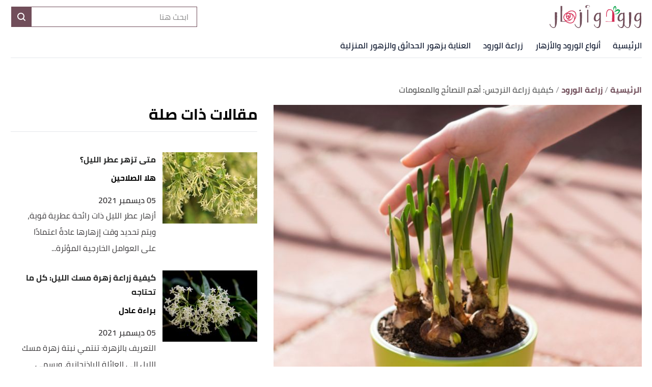

--- FILE ---
content_type: text/html; charset=utf-8
request_url: https://woroodoazhar.com/o/%D9%83%D9%8A%D9%81%D9%8A%D8%A9-%D8%B2%D8%B1%D8%A7%D8%B9%D8%A9-%D8%A7%D9%84%D9%86%D8%B1%D8%AC%D8%B3-%D8%A3%D9%87%D9%85-%D8%A7%D9%84%D9%86%D8%B5%D8%A7%D8%A6%D8%AD-%D9%88%D8%A7%D9%84%D9%85%D8%B9%D9%84%D9%88%D9%85%D8%A7%D8%AA
body_size: 35801
content:
<!DOCTYPE html><html data-n-head-ssr="" lang="ar" dir="rtl" data-n-head="%7B%22lang%22:%7B%22ssr%22:%22ar%22%7D,%22dir%22:%7B%22ssr%22:%22rtl%22%7D%7D"><head><title>كيفية زراعة النرجس: أهم النصائح والمعلومات</title><meta data-n-head="ssr" charset="utf-8"><meta data-n-head="ssr" name="viewport" content="width=device-width, initial-scale=1"><meta data-n-head="ssr" name="keywords" content="كيفية,زراعة,النرجس:,أهم,النصائح,والمعلومات,التعريف,بزهرة,النرجس:,تنتمي,زهرة,النرجس,إلى,العائلة,النرجسية،,وتنمو,هذه,الزهرة,في,المناطق"><meta data-n-head="ssr" name="description" content="كيفية زراعة النرجس: أهم النصائح والمعلومات.طرق زراعة زهرة النرجس.التحضير لزراعة زهرة النرجس.ري زهرة النرجس.الاعتناء بزهرة النرجس بعد الزراعة.نصائح للعناية"><meta data-n-head="ssr" name="format-detection" content="telephone=no"><meta data-n-head="ssr" name="application-name" content="ورود وأزهار"><meta data-n-head="ssr" name="twitter:image" content="https://cdn.alweb.com/thumbs/woroodoazhar/article/fit710x532/كيفية-زراعة-النرجس-أهم-النصائح-والمعلومات.jpg"><meta data-n-head="ssr" name="thumbnail" content="https://cdn.alweb.com/thumbs/woroodoazhar/article/fit710x532/كيفية-زراعة-النرجس-أهم-النصائح-والمعلومات.jpg"><meta data-n-head="ssr" name="twitter:card" content="summary_large_image"><meta data-n-head="ssr" name="twitter:site" content="@Worood O Azhar"><meta data-n-head="ssr" name="twitter:image:src" content="https://cdn.alweb.com/thumbs/woroodoazhar/article/fit710x532/كيفية-زراعة-النرجس-أهم-النصائح-والمعلومات.jpg"><meta data-n-head="ssr" name="twitter:title" content="كيفية زراعة النرجس: أهم النصائح والمعلومات - ورود وأزهار"><meta data-n-head="ssr" name="twitter:description" content="كيفية زراعة النرجس: أهم النصائح والمعلومات.طرق زراعة زهرة النرجس.التحضير لزراعة زهرة النرجس.ري زهرة النرجس.الاعتناء بزهرة النرجس بعد الزراعة.نصائح للعناية"><meta data-n-head="ssr" property="og:image" content="https://cdn.alweb.com/thumbs/woroodoazhar/article/fit710x532/%D9%83%D9%8A%D9%81%D9%8A%D8%A9-%D8%B2%D8%B1%D8%A7%D8%B9%D8%A9-%D8%A7%D9%84%D9%86%D8%B1%D8%AC%D8%B3-%D8%A3%D9%87%D9%85-%D8%A7%D9%84%D9%86%D8%B5%D8%A7%D8%A6%D8%AD-%D9%88%D8%A7%D9%84%D9%85%D8%B9%D9%84%D9%88%D9%85%D8%A7%D8%AA.jpg"><meta data-n-head="ssr" property="og:title" content="كيفية زراعة النرجس: أهم النصائح والمعلومات - ورود وأزهار"><meta data-n-head="ssr" property="og:type" content="article"><meta data-n-head="ssr" property="og:url" content="https://woroodoazhar.com/o/كيفية-زراعة-النرجس-أهم-النصائح-والمعلومات"><meta data-n-head="ssr" property="og:description" content="كيفية زراعة النرجس: أهم النصائح والمعلومات.طرق زراعة زهرة النرجس.التحضير لزراعة زهرة النرجس.ري زهرة النرجس.الاعتناء بزهرة النرجس بعد الزراعة.نصائح للعناية"><meta data-n-head="ssr" property="site_name" content="ورود وأزهار"><meta data-n-head="ssr" itemprop="name" content="كيفية زراعة النرجس: أهم النصائح والمعلومات - ورود وأزهار"><link data-n-head="ssr" rel="icon" type="image/x-icon" href="https://cdn.alweb.com/assets/woroodoazhar/favicon.ico"><link data-n-head="ssr" rel="canonical" href="https://woroodoazhar.com/o/%D9%83%D9%8A%D9%81%D9%8A%D8%A9-%D8%B2%D8%B1%D8%A7%D8%B9%D8%A9-%D8%A7%D9%84%D9%86%D8%B1%D8%AC%D8%B3-%D8%A3%D9%87%D9%85-%D8%A7%D9%84%D9%86%D8%B5%D8%A7%D8%A6%D8%AD-%D9%88%D8%A7%D9%84%D9%85%D8%B9%D9%84%D9%88%D9%85%D8%A7%D8%AA"><script data-n-head="ssr" src="https://www.googletagmanager.com/gtag/js?id=G-45Q4K5STMY" async="" nonce="mawdooo3"></script><script data-n-head="ssr" data-hid="signal-object" type="text/javascript" id="signal-object" keepscript="true" nonce="mawdooo3">
          var signal = {
            User: {
              UserId: null,
              isLoggedIn: false,
              EmailHash: null,
              Gender: null,
              Age: null,
              Country: null
            },
            Content: {
              ContentCategoryLevel1: "زراعة الورود",
              Subsection: ["زراعة الورود"],
              Keywords: ["كيفية","زراعة","النرجس:","أهم","النصائح","والمعلومات","زراعة الورود"],
              ArticleId: "كيفية-زراعة-النرجس-أهم-النصائح-والمعلومات",
              ArticleTitle: "كيفية زراعة النرجس: أهم النصائح والمعلومات",
              ArticleAuthorName: "شروق عبد اللطيف",
              ArticlePublishDate: "30 نوفمبر 2021",
              ArticleLink: "/o/كيفية-زراعة-النرجس-أهم-النصائح-والمعلومات",
              ContentType: "Page",
              IsVideo: false,
              VideoTitle: null,
              VideoLength: null,
              SearchTerm: null,
              Techtype: "Web"
            },
            Page: {
              ChannelLevel1: null,
              pageType : "article"
            },
            Device: {
              Device: ''
            }
          }</script><script data-n-head="ssr" src="https://sdk.araleads.com/v0.0.1/sel.js" defer="" id="lead-sdk" nonce="mawdooo3"></script><style data-vue-ssr-id="65b97e00:0 0c92a324:0 90b735cc:0 2dc7047a:0 3373980e:0 389be008:0 0348ffd0:0 7b152892:0 c25841e0:0 b25c94f0:0 e8b910dc:0 7971ea40:0 75dd5e20:0 2ad583d8:0 b9406c12:0 71546ce7:0 199d2422:0 c20807f0:0 182c5a87:0 7ddb97e7:0 effb1a2e:0 5f08734b:0 4b5d26d8:0 04ad9f29:0 565882dd:0 56b0b16c:0">/*! tailwindcss v2.0.4 | MIT License | https://tailwindcss.com*//*! modern-normalize v1.0.0 | MIT License | https://github.com/sindresorhus/modern-normalize */

/*
Document
========
*/

/**
Use a better box model (opinionated).
*/

*,
*::before,
*::after {
	box-sizing: border-box;
}

/**
Use a more readable tab size (opinionated).
*/

:root {
	-moz-tab-size: 4;
	-o-tab-size: 4;
	   tab-size: 4;
}

/**
1. Correct the line height in all browsers.
2. Prevent adjustments of font size after orientation changes in iOS.
*/

html {
	line-height: 1.15; /* 1 */
	-webkit-text-size-adjust: 100%; /* 2 */
}

/*
Sections
========
*/

/**
Remove the margin in all browsers.
*/

body {
	margin: 0;
}

/**
Improve consistency of default fonts in all browsers. (https://github.com/sindresorhus/modern-normalize/issues/3)
*/

body {
	font-family:
		system-ui,
		-apple-system, /* Firefox supports this but not yet `system-ui` */
		'Segoe UI',
		Roboto,
		Helvetica,
		Arial,
		sans-serif,
		'Apple Color Emoji',
		'Segoe UI Emoji';
}

/*
Grouping content
================
*/

/**
1. Add the correct height in Firefox.
2. Correct the inheritance of border color in Firefox. (https://bugzilla.mozilla.org/show_bug.cgi?id=190655)
*/

hr {
	height: 0; /* 1 */
	color: inherit; /* 2 */
}

/*
Text-level semantics
====================
*/

/**
Add the correct text decoration in Chrome, Edge, and Safari.
*/

abbr[title] {
	-webkit-text-decoration: underline dotted;
	        text-decoration: underline dotted;
}

/**
Add the correct font weight in Edge and Safari.
*/

b,
strong {
	font-weight: bolder;
}

/**
1. Improve consistency of default fonts in all browsers. (https://github.com/sindresorhus/modern-normalize/issues/3)
2. Correct the odd 'em' font sizing in all browsers.
*/

code,
kbd,
samp,
pre {
	font-family:
		ui-monospace,
		SFMono-Regular,
		Consolas,
		'Liberation Mono',
		Menlo,
		monospace; /* 1 */
	font-size: 1em; /* 2 */
}

/**
Add the correct font size in all browsers.
*/

small {
	font-size: 80%;
}

/**
Prevent 'sub' and 'sup' elements from affecting the line height in all browsers.
*/

sub,
sup {
	font-size: 75%;
	line-height: 0;
	position: relative;
	vertical-align: baseline;
}

sub {
	bottom: -0.25em;
}

sup {
	top: -0.5em;
}

/*
Tabular data
============
*/

/**
1. Remove text indentation from table contents in Chrome and Safari. (https://bugs.chromium.org/p/chromium/issues/detail?id=999088, https://bugs.webkit.org/show_bug.cgi?id=201297)
2. Correct table border color inheritance in all Chrome and Safari. (https://bugs.chromium.org/p/chromium/issues/detail?id=935729, https://bugs.webkit.org/show_bug.cgi?id=195016)
*/

table {
	text-indent: 0; /* 1 */
	border-color: inherit; /* 2 */
}

/*
Forms
=====
*/

/**
1. Change the font styles in all browsers.
2. Remove the margin in Firefox and Safari.
*/

button,
input,
optgroup,
select,
textarea {
	font-family: inherit; /* 1 */
	font-size: 100%; /* 1 */
	line-height: 1.15; /* 1 */
	margin: 0; /* 2 */
}

/**
Remove the inheritance of text transform in Edge and Firefox.
1. Remove the inheritance of text transform in Firefox.
*/

button,
select { /* 1 */
	text-transform: none;
}

/**
Correct the inability to style clickable types in iOS and Safari.
*/

button,
[type='button'],
[type='reset'],
[type='submit'] {
	-webkit-appearance: button;
}

/**
Remove the inner border and padding in Firefox.
*/

::-moz-focus-inner {
	border-style: none;
	padding: 0;
}

/**
Restore the focus styles unset by the previous rule.
*/

:-moz-focusring {
	outline: 1px dotted ButtonText;
}

/**
Remove the additional ':invalid' styles in Firefox.
See: https://github.com/mozilla/gecko-dev/blob/2f9eacd9d3d995c937b4251a5557d95d494c9be1/layout/style/res/forms.css#L728-L737
*/

:-moz-ui-invalid {
	box-shadow: none;
}

/**
Remove the padding so developers are not caught out when they zero out 'fieldset' elements in all browsers.
*/

legend {
	padding: 0;
}

/**
Add the correct vertical alignment in Chrome and Firefox.
*/

progress {
	vertical-align: baseline;
}

/**
Correct the cursor style of increment and decrement buttons in Safari.
*/

::-webkit-inner-spin-button,
::-webkit-outer-spin-button {
	height: auto;
}

/**
1. Correct the odd appearance in Chrome and Safari.
2. Correct the outline style in Safari.
*/

[type='search'] {
	-webkit-appearance: textfield; /* 1 */
	outline-offset: -2px; /* 2 */
}

/**
Remove the inner padding in Chrome and Safari on macOS.
*/

::-webkit-search-decoration {
	-webkit-appearance: none;
}

/**
1. Correct the inability to style clickable types in iOS and Safari.
2. Change font properties to 'inherit' in Safari.
*/

::-webkit-file-upload-button {
	-webkit-appearance: button; /* 1 */
	font: inherit; /* 2 */
}

/*
Interactive
===========
*/

/*
Add the correct display in Chrome and Safari.
*/

summary {
	display: list-item;
}/**
 * Manually forked from SUIT CSS Base: https://github.com/suitcss/base
 * A thin layer on top of normalize.css that provides a starting point more
 * suitable for web applications.
 */

/**
 * Removes the default spacing and border for appropriate elements.
 */

blockquote,
dl,
dd,
h1,
h2,
h3,
h4,
h5,
h6,
hr,
figure,
p,
pre {
  margin: 0;
}

button {
  background-color: transparent;
  background-image: none;
}

/**
 * Work around a Firefox/IE bug where the transparent `button` background
 * results in a loss of the default `button` focus styles.
 */

button:focus {
  outline: 1px dotted;
  outline: 5px auto -webkit-focus-ring-color;
}

fieldset {
  margin: 0;
  padding: 0;
}

ol,
ul {
  list-style: none;
  margin: 0;
  padding: 0;
}

/**
 * Tailwind custom reset styles
 */

/**
 * 1. Use the user's configured `sans` font-family (with Tailwind's default
 *    sans-serif font stack as a fallback) as a sane default.
 * 2. Use Tailwind's default "normal" line-height so the user isn't forced
 *    to override it to ensure consistency even when using the default theme.
 */

html {
  font-family: ui-sans-serif, system-ui, -apple-system, BlinkMacSystemFont, "Segoe UI", Roboto, "Helvetica Neue", Arial, "Noto Sans", sans-serif, "Apple Color Emoji", "Segoe UI Emoji", "Segoe UI Symbol", "Noto Color Emoji"; /* 1 */
  line-height: 1.5; /* 2 */
}


/**
 * Inherit font-family and line-height from `html` so users can set them as
 * a class directly on the `html` element.
 */

body {
  font-family: inherit;
  line-height: inherit;
}

/**
 * 1. Prevent padding and border from affecting element width.
 *
 *    We used to set this in the html element and inherit from
 *    the parent element for everything else. This caused issues
 *    in shadow-dom-enhanced elements like <details> where the content
 *    is wrapped by a div with box-sizing set to `content-box`.
 *
 *    https://github.com/mozdevs/cssremedy/issues/4
 *
 *
 * 2. Allow adding a border to an element by just adding a border-width.
 *
 *    By default, the way the browser specifies that an element should have no
 *    border is by setting it's border-style to `none` in the user-agent
 *    stylesheet.
 *
 *    In order to easily add borders to elements by just setting the `border-width`
 *    property, we change the default border-style for all elements to `solid`, and
 *    use border-width to hide them instead. This way our `border` utilities only
 *    need to set the `border-width` property instead of the entire `border`
 *    shorthand, making our border utilities much more straightforward to compose.
 *
 *    https://github.com/tailwindcss/tailwindcss/pull/116
 */

*,
::before,
::after {
  box-sizing: border-box; /* 1 */
  border-width: 0; /* 2 */
  border-style: solid; /* 2 */
  border-color: #e5e7eb; /* 2 */
}

/*
 * Ensure horizontal rules are visible by default
 */

hr {
  border-top-width: 1px;
}

/**
 * Undo the `border-style: none` reset that Normalize applies to images so that
 * our `border-{width}` utilities have the expected effect.
 *
 * The Normalize reset is unnecessary for us since we default the border-width
 * to 0 on all elements.
 *
 * https://github.com/tailwindcss/tailwindcss/issues/362
 */

img {
  border-style: solid;
}

textarea {
  resize: vertical;
}

input::-moz-placeholder, textarea::-moz-placeholder {
  opacity: 1;
  color: #9ca3af;
}

input:-ms-input-placeholder, textarea:-ms-input-placeholder {
  opacity: 1;
  color: #9ca3af;
}

input::placeholder,
textarea::placeholder {
  opacity: 1;
  color: #9ca3af;
}

button,
[role="button"] {
  cursor: pointer;
}

table {
  border-collapse: collapse;
}

h1,
h2,
h3,
h4,
h5,
h6 {
  font-size: inherit;
  font-weight: inherit;
}

/**
 * Reset links to optimize for opt-in styling instead of
 * opt-out.
 */

a {
  color: inherit;
  text-decoration: inherit;
}

/**
 * Reset form element properties that are easy to forget to
 * style explicitly so you don't inadvertently introduce
 * styles that deviate from your design system. These styles
 * supplement a partial reset that is already applied by
 * normalize.css.
 */

button,
input,
optgroup,
select,
textarea {
  padding: 0;
  line-height: inherit;
  color: inherit;
}

/**
 * Use the configured 'mono' font family for elements that
 * are expected to be rendered with a monospace font, falling
 * back to the system monospace stack if there is no configured
 * 'mono' font family.
 */

pre,
code,
kbd,
samp {
  font-family: ui-monospace, SFMono-Regular, Menlo, Monaco, Consolas, "Liberation Mono", "Courier New", monospace;
}

/**
 * Make replaced elements `display: block` by default as that's
 * the behavior you want almost all of the time. Inspired by
 * CSS Remedy, with `svg` added as well.
 *
 * https://github.com/mozdevs/cssremedy/issues/14
 */

img,
svg,
video,
canvas,
audio,
iframe,
embed,
object {
  display: block;
  vertical-align: middle;
}

/**
 * Constrain images and videos to the parent width and preserve
 * their instrinsic aspect ratio.
 *
 * https://github.com/mozdevs/cssremedy/issues/14
 */

img,
video {
  max-width: 100%;
  height: auto;
}*{--tw-shadow:0 0 #0000;--tw-ring-inset:var(--tw-empty,/*!*/ /*!*/);--tw-ring-offset-width:0px;--tw-ring-offset-color:#fff;--tw-ring-color:rgba(59, 130, 246, 0.5);--tw-ring-offset-shadow:0 0 #0000;--tw-ring-shadow:0 0 #0000;}.container{width:100%;margin-right:auto;margin-left:auto;padding-right:15px;padding-left:15px;}@media (min-width: 640px){.container{max-width:640px;}}@media (min-width: 768px){.container{max-width:768px;}}@media (min-width: 1024px){.container{max-width:1024px;}}@media (min-width: 1269px){.container{max-width:1269px;}}.pointer-events-none{pointer-events:none;}.invisible{visibility:hidden;}.visible{visibility:visible;}.relative{position:relative;}.absolute{position:absolute;}.fixed{position:fixed;}.sticky{position:sticky;}.inset-x-0{left:0px;right:0px;}.top-20{top:5rem;}.left-3\.5{left:0.875rem;}.left-3{left:0.75rem;}.left-4{left:1rem;}.top-5{top:1.25rem;}.left-0{left:0px;}.top-0{top:0px;}.bottom-0{bottom:0px;}.top-2\/4{top:50%;}.left-2\/4{left:50%;}.top-4{top:1rem;}.top-\[200px\]{top:200px;}.right-0{right:0px;}.top-px{top:1px;}.right-1{right:0.25rem;}.top-9{top:2.25rem;}.bottom-10{bottom:2.5rem;}.top-\[48\]{top:48;}.top-1\/2{top:50%;}.top-\[4px\]{top:4px;}.top-\[0px\]{top:0px;}.top-\[calc\(340px\+128px\)\]{top:calc(340px + 128px);}.top-10{top:2.5rem;}.top-\[3px\]{top:3px;}.top-\[50\%\]{top:50%;}.top-2{top:0.5rem;}.top-\[2px\]{top:2px;}.top-28{top:7rem;}.top-24{top:6rem;}.top-\[auto\]{top:auto;}.bottom-\[0px\]{bottom:0px;}.left-\[auto\]{left:auto;}.right-\[auto\]{right:auto;}.z-10{z-index:10;}.z-1{z-index:1;}.z-30{z-index:30;}.z-\[-1000\]{z-index:-1000;}.z-20{z-index:20;}.order-1{order:1;}.order-first{order:-9999;}.order-4{order:4;}.order-2{order:2;}.col-start-2{grid-column-start:2;}.float-right{float:right;}.float-left{float:left;}.m-auto{margin:auto;}.m-0{margin:0px;}.my-8{margin-top:2rem;margin-bottom:2rem;}.mx-0{margin-left:0px;margin-right:0px;}.mx-auto{margin-left:auto;margin-right:auto;}.my-6{margin-top:1.5rem;margin-bottom:1.5rem;}.mx-3{margin-left:0.75rem;margin-right:0.75rem;}.-mx-4{margin-left:-1rem;margin-right:-1rem;}.my-7{margin-top:1.75rem;margin-bottom:1.75rem;}.mx-2{margin-left:0.5rem;margin-right:0.5rem;}.mx-4{margin-left:1rem;margin-right:1rem;}.my-4{margin-top:1rem;margin-bottom:1rem;}.my-1{margin-top:0.25rem;margin-bottom:0.25rem;}.mx-1\.5{margin-left:0.375rem;margin-right:0.375rem;}.mx-1{margin-left:0.25rem;margin-right:0.25rem;}.my-0{margin-top:0px;margin-bottom:0px;}.my-3{margin-top:0.75rem;margin-bottom:0.75rem;}.my-2{margin-top:0.5rem;margin-bottom:0.5rem;}.my-5{margin-top:1.25rem;margin-bottom:1.25rem;}.mx-\[-15px\]{margin-left:-15px;margin-right:-15px;}.my-2\.5{margin-top:0.625rem;margin-bottom:0.625rem;}.-mx-3\.5{margin-left:-0.875rem;margin-right:-0.875rem;}.-mx-3{margin-left:-0.75rem;margin-right:-0.75rem;}.mb-4{margin-bottom:1rem;}.mt-4{margin-top:1rem;}.mr-8{margin-right:2rem;}.mb-2{margin-bottom:0.5rem;}.mr-2{margin-right:0.5rem;}.mb-20{margin-bottom:5rem;}.mt-3{margin-top:0.75rem;}.mt-12{margin-top:3rem;}.mt-6{margin-top:1.5rem;}.mt-10{margin-top:2.5rem;}.mb-6{margin-bottom:1.5rem;}.mt-5{margin-top:1.25rem;}.-mr-4{margin-right:-1rem;}.-ml-4{margin-left:-1rem;}.mb-0{margin-bottom:0px;}.mt-8{margin-top:2rem;}.mt-0{margin-top:0px;}.ml-3{margin-left:0.75rem;}.ml-2{margin-left:0.5rem;}.mb-5{margin-bottom:1.25rem;}.mb-\[60px\]{margin-bottom:60px;}.ml-0{margin-left:0px;}.mr-0{margin-right:0px;}.mt-2{margin-top:0.5rem;}.mb-8{margin-bottom:2rem;}.mb-10{margin-bottom:2.5rem;}.mb-16{margin-bottom:4rem;}.mb-1{margin-bottom:0.25rem;}.mr-4{margin-right:1rem;}.mt-20{margin-top:5rem;}.mb-3{margin-bottom:0.75rem;}.mt-14{margin-top:3.5rem;}.ml-4{margin-left:1rem;}.mb-\[24px\]{margin-bottom:24px;}.mr-3{margin-right:0.75rem;}.mt-9{margin-top:2.25rem;}.mt-16{margin-top:4rem;}.ml-5{margin-left:1.25rem;}.ml-1\.5{margin-left:0.375rem;}.ml-1{margin-left:0.25rem;}.mb-12{margin-bottom:3rem;}.mt-24{margin-top:6rem;}.mt-7{margin-top:1.75rem;}.mb-7{margin-bottom:1.75rem;}.mr-6{margin-right:1.5rem;}.mt-11{margin-top:2.75rem;}.mt-1{margin-top:0.25rem;}.mr-1{margin-right:0.25rem;}.mr-auto{margin-right:auto;}.ml-auto{margin-left:auto;}.mb-14{margin-bottom:3.5rem;}.-mb-12{margin-bottom:-3rem;}.mr-12{margin-right:3rem;}.mb-52{margin-bottom:13rem;}.mt-\[10rem\]{margin-top:10rem;}.ml-\[3px\]{margin-left:3px;}.mb-\[29px\]{margin-bottom:29px;}.mt-\[29px\]{margin-top:29px;}.mt-\[-35px\]{margin-top:-35px;}.mb-\[26px\]{margin-bottom:26px;}.mt-\[50px\]{margin-top:50px;}.mt-\[44px\]{margin-top:44px;}.box-border{box-sizing:border-box;}.flex{display:flex;}.grid{display:grid;}.inline-block{display:inline-block;}.block{display:block;}.inline{display:inline;}.inline-flex{display:inline-flex;}.table{display:table;}.contents{display:contents;}.hidden{display:none;}.h-4{height:1rem;}.h-16{height:4rem;}.h-auto{height:auto;}.h-7{height:1.75rem;}.h-full{height:100%;}.h-14{height:3.5rem;}.h-8{height:2rem;}.h-\[59px\]{height:59px;}.h-12{height:3rem;}.h-\[60\]{height:60;}.h-10{height:2.5rem;}.h-36{height:9rem;}.h-20{height:5rem;}.h-\[480px\]{height:480px;}.h-\[30px\]{height:30px;}.h-0{height:0px;}.h-5{height:1.25rem;}.h-264{height:264px;}.h-300{height:300px;}.h-\[60px\]{height:60px;}.h-\[4\.5rem\]{height:4.5rem;}.h-screen{height:100vh;}.h-\[94px\]{height:94px;}.h-\[200px\]{height:200px;}.h-\[600px\]{height:600px;}.h-9{height:2.25rem;}.h-3{height:0.75rem;}.h-\[41\.2rem\]{height:41.2rem;}.h-\[120px\]{height:120px;}.h-\[calc\(112\+49px\)\]{height:calc(112 + 49px);}.h-\[56px\]{height:56px;}.h-\[50px\]{height:50px;}.h-\[128px\]{height:128px;}.h-\[3px\]{height:3px;}.h-\[40px\]{height:40px;}.h-\[36px\]{height:36px;}.h-\[34px\]{height:34px;}.h-\[1px\]{height:1px;}.h-44{height:11rem;}.h-28{height:7rem;}.h-\[362px\]{height:362px;}.max-h-0{max-height:0px;}.max-h-96{max-height:24rem;}.max-h-20{max-height:5rem;}.min-h-\[40px\]{min-height:40px;}.min-h-\[38px\]{min-height:38px;}.min-h-80{min-height:80px;}.min-h-56{min-height:56px;}.min-h-200{min-height:200px;}.min-h-250{min-height:250px;}.min-h-\[172px\]{min-height:172px;}.min-h-\[24px\]{min-height:24px;}.w-full{width:100%;}.w-\[26px\]{width:26px;}.w-32{width:8rem;}.w-3\/12{width:25%;}.w-1\/2{width:50%;}.w-auto{width:auto;}.w-24{width:6rem;}.w-\[\$\{imageContaineWidth\}\]{width:${imageContaineWidth};}.w-16{width:4rem;}.w-11\/12{width:91.666667%;}.w-6{width:1.5rem;}.w-8{width:2rem;}.w-12{width:3rem;}.w-3\/4{width:75%;}.w-1\/4{width:25%;}.w-\[276px\]{width:276px;}.w-10{width:2.5rem;}.w-14{width:3.5rem;}.w-\[176px\]{width:176px;}.w-\[70px\]{width:70px;}.w-20{width:5rem;}.w-\[30px\]{width:30px;}.w-0{width:0px;}.w-5{width:1.25rem;}.w-296{width:296px;}.w-mobileCarouselImgSize{width:70px;}.w-\[68px\]{width:68px;}.w-4{width:1rem;}.w-40{width:10rem;}.w-60{width:15rem;}.w-\[90px\]{width:90px;}.w-\[200px\]{width:200px;}.w-\[100px\]{width:100px;}.w-\[300px\]{width:300px;}.w-9{width:2.25rem;}.w-4\/5{width:80%;}.w-96{width:24rem;}.w-\[50px\]{width:50px;}.w-\[46px\]{width:46px;}.w-\[60px\]{width:60px;}.w-\[42px\]{width:42px;}.w-\[28px\]{width:28px;}.w-\[365px\]{width:365px;}.w-\[40px\]{width:40px;}.w-\[36px\]{width:36px;}.w-\[34px\]{width:34px;}.w-\[calc\(100\%-30px\)\]{width:calc(100% - 30px);}.w-365{width:365px;}.w-28{width:7rem;}.w-6\/12{width:50%;}.w-\[136px\]{width:136px;}.w-\[0px\]{width:0px;}.min-w-\[26px\]{min-width:26px;}.min-w-\[150px\]{min-width:150px;}.min-w-\[60px\]{min-width:60px;}.min-w-186{min-width:186px;}.min-w-158{min-width:158px;}.max-w-4\/4{max-width:100%;}.max-w-402{max-width:402px;}.max-w-2xl{max-width:42rem;}.max-w-full{max-width:100%;}.max-w-\[150px\]{max-width:150px;}.max-w-510{max-width:510px;}.max-w-768{max-width:768px;}.max-w-\[32px\]{max-width:32px;}.max-w-1270{max-width:1270px;}.max-w-7xl{max-width:80rem;}.max-w-\[274px\]{max-width:274px;}.max-w-\[726px\]{max-width:726px;}.max-w-sm{max-width:24rem;}.max-w-\[calc\(var\(--logoWidth\)\*0\.70\)\]{max-width:calc(var(--logoWidth) * 0.70);}.max-w-\[617px\]{max-width:617px;}.max-w-1\/2{max-width:50%;}.max-w-screen-xl{max-width:1269px;}.max-w-\[304px\]{max-width:304px;}.max-w-\[700px\]{max-width:700px;}.flex-12{flex:0 0 100%;}.flex-none{flex:none;}.flex-6{flex:0 0 50%;}.flex-1{flex:1 1 0%;}.flex-shrink-0{flex-shrink:0;}.flex-grow{flex-grow:1;}.flex-grow-0{flex-grow:0;}.transform{--tw-translate-x:0;--tw-translate-y:0;--tw-rotate:0;--tw-skew-x:0;--tw-skew-y:0;--tw-scale-x:1;--tw-scale-y:1;transform:translateX(var(--tw-translate-x)) translateY(var(--tw-translate-y)) rotate(var(--tw-rotate)) skewX(var(--tw-skew-x)) skewY(var(--tw-skew-y)) scaleX(var(--tw-scale-x)) scaleY(var(--tw-scale-y));}.-translate-y-16{--tw-translate-y:-4rem;}.rotate-180{--tw-rotate:180deg;}.cursor-pointer{cursor:pointer;}.cursor-default{cursor:default;}.cursor-not-allowed{cursor:not-allowed;}.select-none{-webkit-user-select:none;-moz-user-select:none;-ms-user-select:none;user-select:none;}.resize-none{resize:none;}.resize-y{resize:vertical;}.list-none{list-style-type:none;}.appearance-none{-webkit-appearance:none;-moz-appearance:none;appearance:none;}.grid-cols-1{grid-template-columns:repeat(1, minmax(0, 1fr));}.grid-cols-\[repeat\(auto-fit\2c minmax\(293px\2c 293px\)\)\]{grid-template-columns:repeat(auto-fit, minmax(293px, 293px));}.grid-cols-2{grid-template-columns:repeat(2, minmax(0, 1fr));}.flex-row{flex-direction:row;}.flex-col{flex-direction:column;}.flex-row-reverse{flex-direction:row-reverse;}.flex-col-reverse{flex-direction:column-reverse;}.flex-wrap{flex-wrap:wrap;}.flex-nowrap{flex-wrap:nowrap;}.content-center{align-content:center;}.items-center{align-items:center;}.items-start{align-items:flex-start;}.items-end{align-items:flex-end;}.justify-between{justify-content:space-between;}.justify-center{justify-content:center;}.justify-end{justify-content:flex-end;}.justify-start{justify-content:flex-start;}.justify-items-center{justify-items:center;}.gap-7{gap:1.75rem;}.gap-1{gap:0.25rem;}.gap-12{gap:3rem;}.gap-\[22px\]{gap:22px;}.gap-4{gap:1rem;}.gap-3\.5{gap:0.875rem;}.gap-3{gap:0.75rem;}.gap-\[5px\]{gap:5px;}.gap-8{gap:2rem;}.gap-0{gap:0px;}.gap-2{gap:0.5rem;}.gap-y-\[100px\]{row-gap:100px;}.gap-y-3{row-gap:0.75rem;}.gap-y-5{row-gap:1.25rem;}.gap-x-7{-moz-column-gap:1.75rem;column-gap:1.75rem;}.gap-y-8{row-gap:2rem;}.gap-x-4{-moz-column-gap:1rem;column-gap:1rem;}.gap-y-6{row-gap:1.5rem;}.space-y-10 > :not([hidden]) ~ :not([hidden]){--tw-space-y-reverse:0;margin-top:calc(2.5rem * calc(1 - var(--tw-space-y-reverse)));margin-bottom:calc(2.5rem * var(--tw-space-y-reverse));}.space-y-5 > :not([hidden]) ~ :not([hidden]){--tw-space-y-reverse:0;margin-top:calc(1.25rem * calc(1 - var(--tw-space-y-reverse)));margin-bottom:calc(1.25rem * var(--tw-space-y-reverse));}.space-y-8 > :not([hidden]) ~ :not([hidden]){--tw-space-y-reverse:0;margin-top:calc(2rem * calc(1 - var(--tw-space-y-reverse)));margin-bottom:calc(2rem * var(--tw-space-y-reverse));}.space-y-4 > :not([hidden]) ~ :not([hidden]){--tw-space-y-reverse:0;margin-top:calc(1rem * calc(1 - var(--tw-space-y-reverse)));margin-bottom:calc(1rem * var(--tw-space-y-reverse));}.space-y-14 > :not([hidden]) ~ :not([hidden]){--tw-space-y-reverse:0;margin-top:calc(3.5rem * calc(1 - var(--tw-space-y-reverse)));margin-bottom:calc(3.5rem * var(--tw-space-y-reverse));}.space-y-1\.5 > :not([hidden]) ~ :not([hidden]){--tw-space-y-reverse:0;margin-top:calc(0.375rem * calc(1 - var(--tw-space-y-reverse)));margin-bottom:calc(0.375rem * var(--tw-space-y-reverse));}.space-y-1 > :not([hidden]) ~ :not([hidden]){--tw-space-y-reverse:0;margin-top:calc(0.25rem * calc(1 - var(--tw-space-y-reverse)));margin-bottom:calc(0.25rem * var(--tw-space-y-reverse));}.self-center{align-self:center;}.self-end{align-self:flex-end;}.overflow-x-scroll{overflow-x:scroll;}.overflow-hidden{overflow:hidden;}.overflow-y-hidden{overflow-y:hidden;}.overflow-x-auto{overflow-x:auto;}.overflow-auto{overflow:auto;}.whitespace-nowrap{white-space:nowrap;}.break-words{overflow-wrap:break-word;}.rounded-3xl{border-radius:1.5rem;}.rounded-xl{border-radius:0.75rem;}.rounded{border-radius:0.25rem;}.rounded-4xl{border-radius:30px;}.rounded-md{border-radius:0.375rem;}.rounded-19{border-radius:19px;}.rounded-lg{border-radius:0.5rem;}.rounded-none{border-radius:0px;}.rounded-2xl{border-radius:1rem;}.rounded-\[19px\]{border-radius:19px;}.rounded-full{border-radius:50%;}.rounded-sm{border-radius:0.125rem;}.rounded-\[7px\]{border-radius:7px;}.rounded-\[50px\]{border-radius:50px;}.rounded-\[4px\]{border-radius:4px;}.rounded-\[8px\]{border-radius:8px;}.rounded-\[58px\]{border-radius:58px;}.rounded-r{border-top-right-radius:0.25rem;border-bottom-right-radius:0.25rem;}.rounded-l{border-top-left-radius:0.25rem;border-bottom-left-radius:0.25rem;}.rounded-t-2xl{border-top-left-radius:1rem;border-top-right-radius:1rem;}.rounded-bl-2xl{border-bottom-left-radius:1rem;}.rounded-tl-md{border-top-left-radius:0.375rem;}.rounded-bl-md{border-bottom-left-radius:0.375rem;}.border{border-width:1px;}.border-2{border-width:2px;}.border-0{border-width:0px;}.border-t-4{border-top-width:4px;}.border-b-4{border-bottom-width:4px;}.border-t-2{border-top-width:2px;}.border-r-2{border-right-width:2px;}.border-l-2{border-left-width:2px;}.border-b{border-bottom-width:1px;}.border-l{border-left-width:1px;}.border-t{border-top-width:1px;}.border-b-\[3px\]{border-bottom-width:3px;}.border-r{border-right-width:1px;}.border-r-0{border-right-width:0px;}.border-b-0{border-bottom-width:0px;}.border-r-8{border-right-width:8px;}.border-solid{border-style:solid;}.border-none{border-style:none;}.border-borderColor{border-color:hsl(300deg 1% 86%);}.border-primary{--tw-border-opacity:1;border-color:rgba(113, 78, 90, var(--tw-border-opacity));}.border-feedbackBtns{--tw-border-opacity:1;border-color:rgba(213, 44, 84, var(--tw-border-opacity));}.border-primaryBtn{--tw-border-opacity:1;border-color:rgba(113, 78, 90, var(--tw-border-opacity));}.border-black{--tw-border-opacity:1;border-color:rgba(0, 0, 0, var(--tw-border-opacity));}.border-articleBottomBorder{--tw-border-opacity:1;border-color:rgba(106, 191, 248, var(--tw-border-opacity));}.border-tagColor2{--tw-border-opacity:1;border-color:rgba(113, 78, 90, var(--tw-border-opacity));}.border-green-200{--tw-border-opacity:1;border-color:rgba(167, 243, 208, var(--tw-border-opacity));}.border-transparent{border-color:transparent;}.border-white{--tw-border-opacity:1;border-color:rgba(255, 255, 255, var(--tw-border-opacity));}.border-input{--tw-border-opacity:1;border-color:rgba(153, 173, 108, var(--tw-border-opacity));}.border-tagColor1{border-color:rgba(213,44,84,0.1);}.border-\[\#ccc\]{--tw-border-opacity:1;border-color:rgba(204, 204, 204, var(--tw-border-opacity));}.border-categoryTag{--tw-border-opacity:1;border-color:rgba(229, 100, 76, var(--tw-border-opacity));}.border-SocialWhatsBorderColor{--tw-border-opacity:1;border-color:rgba(113, 78, 90, var(--tw-border-opacity));}.border-SocialTwitterBorderColor{--tw-border-opacity:1;border-color:rgba(113, 78, 90, var(--tw-border-opacity));}.border-SocialFacebookBorderColor{--tw-border-opacity:1;border-color:rgba(113, 78, 90, var(--tw-border-opacity));}.border-horizontalSliderArrowsColor{--tw-border-opacity:1;border-color:rgba(73, 119, 160, var(--tw-border-opacity));}.border-tabsBorder{--tw-border-opacity:1;border-color:rgba(4, 133, 164, var(--tw-border-opacity));}.border-\[\#C9D9F0\]{--tw-border-opacity:1;border-color:rgba(201, 217, 240, var(--tw-border-opacity));}.border-newsletterInputBorder{--tw-border-opacity:1;border-color:rgba(113, 78, 90, var(--tw-border-opacity));}.border-\[\#ffffff61\]{border-color:#ffffff61;}.border-gray-400{--tw-border-opacity:1;border-color:rgba(156, 163, 175, var(--tw-border-opacity));}.border-opacity-50{--tw-border-opacity:0.5;}.border-opacity-0{--tw-border-opacity:0;}.border-opacity-20{--tw-border-opacity:0.2;}.bg-questionBg{background-color:rgba(4,133,164,0.03);}.bg-btnMainBg{--tw-bg-opacity:1;background-color:rgba(113, 78, 90, var(--tw-bg-opacity));}.bg-white{--tw-bg-opacity:1;background-color:rgba(255, 255, 255, var(--tw-bg-opacity));}.bg-primary{--tw-bg-opacity:1;background-color:rgba(113, 78, 90, var(--tw-bg-opacity));}.bg-primaryBtn{--tw-bg-opacity:1;background-color:rgba(113, 78, 90, var(--tw-bg-opacity));}.bg-recipePrimary{--tw-bg-opacity:1;background-color:rgba(253, 217, 49, var(--tw-bg-opacity));}.bg-tagColor1{background-color:rgba(213,44,84,0.1);}.bg-chefAdvice{--tw-bg-opacity:1;background-color:rgba(253, 217, 49, var(--tw-bg-opacity));}.bg-green-200{--tw-bg-opacity:1;background-color:rgba(167, 243, 208, var(--tw-bg-opacity));}.bg-buttonBackground2{--tw-bg-opacity:1;background-color:rgba(113, 78, 90, var(--tw-bg-opacity));}.bg-buttonBackground{--tw-bg-opacity:1;background-color:rgba(113, 78, 90, var(--tw-bg-opacity));}.bg-transparent{background-color:transparent;}.bg-footerBackground{--tw-bg-opacity:1;background-color:rgba(113, 78, 90, var(--tw-bg-opacity));}.bg-\[\#ccc\]{--tw-bg-opacity:1;background-color:rgba(204, 204, 204, var(--tw-bg-opacity));}.bg-SocialWhatsBgColor{--tw-bg-opacity:1;background-color:rgba(255, 255, 255, var(--tw-bg-opacity));}.bg-SocialTwitterBgColor{--tw-bg-opacity:1;background-color:rgba(255, 255, 255, var(--tw-bg-opacity));}.bg-SocialFacebookBgColor{--tw-bg-opacity:1;background-color:rgba(255, 255, 255, var(--tw-bg-opacity));}.bg-feedbackBackground{background-color:rgba(213,44,84,0.1);}.bg-feedbackBtns{--tw-bg-opacity:1;background-color:rgba(213, 44, 84, var(--tw-bg-opacity));}.bg-horizontalSlider{--tw-bg-opacity:1;background-color:rgba(255, 255, 255, var(--tw-bg-opacity));}.bg-horizontalSliderArrowsBg{background-color:transparent;}.bg-newsletterBackground{background-color:rgba(213,44,84,0.1);}.bg-tabs{--tw-bg-opacity:1;background-color:rgba(155, 215, 218, var(--tw-bg-opacity));}.bg-\[\#dddddd\]{--tw-bg-opacity:1;background-color:rgba(221, 221, 221, var(--tw-bg-opacity));}.bg-black{--tw-bg-opacity:1;background-color:rgba(0, 0, 0, var(--tw-bg-opacity));}.bg-red-500{--tw-bg-opacity:1;background-color:rgba(239, 68, 68, var(--tw-bg-opacity));}.bg-\[rgba\(0\2c 0\2c 0\2c \.1\)\]{background-color:rgba(0,0,0,.1);}.bg-opacity-30{--tw-bg-opacity:0.3;}.bg-opacity-50{--tw-bg-opacity:0.5;}.bg-headerBgMobile{background-image:url(/_nuxt/img/header-bg.57de9c1.jpg);}.bg-cover{background-size:cover;}.bg-top{background-position:top;}.bg-center{background-position:center;}.bg-no-repeat{background-repeat:no-repeat;}.fill-current{fill:currentColor;}.stroke-current{stroke:currentColor;}.p-3{padding:0.75rem;}.p-4{padding:1rem;}.p-5{padding:1.25rem;}.p-0\.5{padding:0.125rem;}.p-0{padding:0px;}.p-10{padding:2.5rem;}.p-6{padding:1.5rem;}.p-8{padding:2rem;}.p-1\.5{padding:0.375rem;}.p-1{padding:0.25rem;}.px-6{padding-left:1.5rem;padding-right:1.5rem;}.py-4{padding-top:1rem;padding-bottom:1rem;}.px-4{padding-left:1rem;padding-right:1rem;}.py-14{padding-top:3.5rem;padding-bottom:3.5rem;}.py-2{padding-top:0.5rem;padding-bottom:0.5rem;}.py-3{padding-top:0.75rem;padding-bottom:0.75rem;}.py-8{padding-top:2rem;padding-bottom:2rem;}.px-16{padding-left:4rem;padding-right:4rem;}.py-12{padding-top:3rem;padding-bottom:3rem;}.px-0{padding-left:0px;padding-right:0px;}.py-\[100px\]{padding-top:100px;padding-bottom:100px;}.px-12{padding-left:3rem;padding-right:3rem;}.px-2{padding-left:0.5rem;padding-right:0.5rem;}.px-1{padding-left:0.25rem;padding-right:0.25rem;}.px-5{padding-left:1.25rem;padding-right:1.25rem;}.py-0\.5{padding-top:0.125rem;padding-bottom:0.125rem;}.py-0{padding-top:0px;padding-bottom:0px;}.py-px{padding-top:1px;padding-bottom:1px;}.py-5{padding-top:1.25rem;padding-bottom:1.25rem;}.py-6{padding-top:1.5rem;padding-bottom:1.5rem;}.px-10{padding-left:2.5rem;padding-right:2.5rem;}.px-3{padding-left:0.75rem;padding-right:0.75rem;}.px-8{padding-left:2rem;padding-right:2rem;}.py-1{padding-top:0.25rem;padding-bottom:0.25rem;}.px-3\.5{padding-left:0.875rem;padding-right:0.875rem;}.py-\[12px\]{padding-top:12px;padding-bottom:12px;}.px-\[52px\]{padding-left:52px;padding-right:52px;}.py-2\.5{padding-top:0.625rem;padding-bottom:0.625rem;}.py-10{padding-top:2.5rem;padding-bottom:2.5rem;}.py-11{padding-top:2.75rem;padding-bottom:2.75rem;}.py-1\.5{padding-top:0.375rem;padding-bottom:0.375rem;}.px-\[27px\]{padding-left:27px;padding-right:27px;}.px-\[10px\]{padding-left:10px;padding-right:10px;}.pt-11{padding-top:2.75rem;}.pl-16{padding-left:4rem;}.pr-0{padding-right:0px;}.pt-12{padding-top:3rem;}.pb-48{padding-bottom:12rem;}.pr-4{padding-right:1rem;}.pl-4{padding-left:1rem;}.pb-0{padding-bottom:0px;}.pl-0{padding-left:0px;}.pb-2{padding-bottom:0.5rem;}.pl-5{padding-left:1.25rem;}.pb-4{padding-bottom:1rem;}.pt-10{padding-top:2.5rem;}.pb-14{padding-bottom:3.5rem;}.pl-2{padding-left:0.5rem;}.pr-2{padding-right:0.5rem;}.pt-6{padding-top:1.5rem;}.pt-3{padding-top:0.75rem;}.pl-7{padding-left:1.75rem;}.pb-6{padding-bottom:1.5rem;}.pt-5{padding-top:1.25rem;}.pr-6{padding-right:1.5rem;}.pl-6{padding-left:1.5rem;}.pb-8{padding-bottom:2rem;}.pt-8{padding-top:2rem;}.pt-4{padding-top:1rem;}.pb-1{padding-bottom:0.25rem;}.pr-8{padding-right:2rem;}.pb-10{padding-bottom:2.5rem;}.pb-16{padding-bottom:4rem;}.pt-14{padding-top:3.5rem;}.pb-20{padding-bottom:5rem;}.pr-1{padding-right:0.25rem;}.pr-10{padding-right:2.5rem;}.pt-16{padding-top:4rem;}.pb-12{padding-bottom:3rem;}.pb-5{padding-bottom:1.25rem;}.pl-14{padding-left:3.5rem;}.pl-20{padding-left:5rem;}.pb-2\.5{padding-bottom:0.625rem;}.pb-24{padding-bottom:6rem;}.pr-3{padding-right:0.75rem;}.pl-12{padding-left:3rem;}.pt-\[24px\]{padding-top:24px;}.pr-\[20px\]{padding-right:20px;}.pb-\[33px\]{padding-bottom:33px;}.pl-\[20px\]{padding-left:20px;}.pb-\[16px\]{padding-bottom:16px;}.pb-11{padding-bottom:2.75rem;}.pt-0{padding-top:0px;}.pl-8{padding-left:2rem;}.text-center{text-align:center;}.text-right{text-align:right;}.text-left{text-align:left;}.align-middle{vertical-align:middle;}.align-text-top{vertical-align:text-top;}.text-sm{font-size:0.875rem;line-height:1.25rem;}.text-32{font-size:32px;}.text-2xl{font-size:1.5rem;line-height:2rem;}.text-base{font-size:1rem;line-height:1.5rem;}.text-xs{font-size:0.75rem;line-height:1rem;}.text-xl{font-size:1.25rem;line-height:1.75rem;}.text-lg{font-size:1.125rem;line-height:1.75rem;}.text-\[20px\]{font-size:20px;}.text-\[29px\]{font-size:29px;}.text-\[18px\]{font-size:18px;}.text-3xl{font-size:1.875rem;line-height:2.25rem;}.text-42{font-size:42px;}.text-9xl{font-size:8rem;line-height:1;}.text-\[\$\{\$store\.state\.header\.navItemsSize\}px\]{font-size:${$store.state.header.navItemsSize}px;}.text-6xl{font-size:3.75rem;line-height:1;}.text-40{font-size:40px;}.text-4\.5xl{font-size:2.625rem;}.text-\[\$\{this\.\$store\.state\.header\.msgTitleFontSize\}px\]{font-size:${this.$store.state.header.msgTitleFontSize}px;}.text-\[\$\{this\.\$store\.state\.header\.msgTextFontSize\}px\]{font-size:${this.$store.state.header.msgTextFontSize}px;}.text-\[16px\]{font-size:16px;}.text-\[0\.7rem\]{font-size:0.7rem;}.text-4xl{font-size:2.25rem;line-height:2.5rem;}.text-\[13px\]{font-size:13px;}.text-\[25px\]{font-size:25px;}.font-bold{font-weight:700;}.font-semibold{font-weight:600;}.font-writerFontWeight{font-weight:700;}.font-date-weight{font-weight:700;}.font-author-weight{font-weight:700;}.font-extrabold{font-weight:800;}.font-medium{font-weight:500;}.leading-13{line-height:56px;}.leading-8{line-height:2rem;}.leading-11{line-height:52px;}.leading-9{line-height:2.25rem;}.leading-6{line-height:1.5rem;}.leading-7{line-height:1.75rem;}.leading-5{line-height:1.25rem;}.leading-10{line-height:2.5rem;}.leading-normal{line-height:1.5;}.leading-12{line-height:60px;}.leading-snug{line-height:1.375;}.leading-4{line-height:1rem;}.leading-loose{line-height:2;}.leading-\[32px\]{line-height:32px;}.leading-\[30px\]{line-height:30px;}.leading-\[24px\]{line-height:24px;}.leading-\[36px\]{line-height:36px;}.leading-\[22px\]{line-height:22px;}.tracking-normal{letter-spacing:0em;}.text-lightColor{--tw-text-opacity:1;color:rgba(54, 52, 54, var(--tw-text-opacity));}.text-btnMainText{--tw-text-opacity:1;color:rgba(255, 255, 255, var(--tw-text-opacity));}.text-gray-800{--tw-text-opacity:1;color:rgba(31, 41, 55, var(--tw-text-opacity));}.text-white{--tw-text-opacity:1;color:rgba(255, 255, 255, var(--tw-text-opacity));}.text-primary{--tw-text-opacity:1;color:rgba(113, 78, 90, var(--tw-text-opacity));}.text-accentColor{--tw-text-opacity:1;color:rgba(33, 34, 34, var(--tw-text-opacity));}.text-recipeSecondary{--tw-text-opacity:1;color:rgba(93, 66, 33, var(--tw-text-opacity));}.text-tagColor2{--tw-text-opacity:1;color:rgba(113, 78, 90, var(--tw-text-opacity));}.text-linksBlueColor{--tw-text-opacity:1;color:rgba(0, 145, 255, var(--tw-text-opacity));}.text-black{--tw-text-opacity:1;color:rgba(0, 0, 0, var(--tw-text-opacity));}.text-tableText{--tw-text-opacity:1;color:rgba(93, 66, 33, var(--tw-text-opacity));}.text-navItemColor{--tw-text-opacity:1;color:rgba(9, 19, 42, var(--tw-text-opacity));}.text-paginationText{--tw-text-opacity:1;color:rgba(93, 66, 33, var(--tw-text-opacity));}.text-primaryBtn{--tw-text-opacity:1;color:rgba(113, 78, 90, var(--tw-text-opacity));}.text-dateColor{--tw-text-opacity:1;color:rgba(9, 19, 42, var(--tw-text-opacity));}.text-green-900{--tw-text-opacity:1;color:rgba(6, 78, 59, var(--tw-text-opacity));}.text-red-500{--tw-text-opacity:1;color:rgba(239, 68, 68, var(--tw-text-opacity));}.text-gray-600{--tw-text-opacity:1;color:rgba(75, 85, 99, var(--tw-text-opacity));}.text-buttonTextColor{--tw-text-opacity:1;color:rgba(255, 255, 255, var(--tw-text-opacity));}.text-writerColor{--tw-text-opacity:1;color:rgba(33, 37, 41, var(--tw-text-opacity));}.text-breadcrumbActive{--tw-text-opacity:1;color:rgba(155, 154, 155, var(--tw-text-opacity));}.text-breadcrumbItem{--tw-text-opacity:1;color:rgba(113, 78, 90, var(--tw-text-opacity));}.text-categoryTag{--tw-text-opacity:1;color:rgba(229, 100, 76, var(--tw-text-opacity));}.text-SocialWhatsColor{--tw-text-opacity:1;color:rgba(113, 78, 90, var(--tw-text-opacity));}.text-SocialTwitterColor{--tw-text-opacity:1;color:rgba(113, 78, 90, var(--tw-text-opacity));}.text-SocialFacebookColor{--tw-text-opacity:1;color:rgba(113, 78, 90, var(--tw-text-opacity));}.text-gray-700{--tw-text-opacity:1;color:rgba(55, 65, 81, var(--tw-text-opacity));}.text-gray-300{--tw-text-opacity:1;color:rgba(209, 213, 219, var(--tw-text-opacity));}.text-green-500{--tw-text-opacity:1;color:rgba(16, 185, 129, var(--tw-text-opacity));}.text-tabstext{--tw-text-opacity:1;color:rgba(73, 119, 160, var(--tw-text-opacity));}.text-footerText{--tw-text-opacity:1;color:rgba(255, 255, 255, var(--tw-text-opacity));}.text-\[\#484848\]{--tw-text-opacity:1;color:rgba(72, 72, 72, var(--tw-text-opacity));}.text-\[\#4ba6e8\]{--tw-text-opacity:1;color:rgba(75, 166, 232, var(--tw-text-opacity));}.text-opacity-50{--tw-text-opacity:0.5;}.no-underline{text-decoration:none;}.underline{text-decoration:underline;}.placeholder-gray-300::-moz-placeholder{--tw-placeholder-opacity:1;color:rgba(209, 213, 219, var(--tw-placeholder-opacity));}.placeholder-gray-300:-ms-input-placeholder{--tw-placeholder-opacity:1;color:rgba(209, 213, 219, var(--tw-placeholder-opacity));}.placeholder-gray-300::placeholder{--tw-placeholder-opacity:1;color:rgba(209, 213, 219, var(--tw-placeholder-opacity));}.opacity-60{opacity:0.6;}.opacity-0{opacity:0;}.opacity-30{opacity:0.3;}.opacity-50{opacity:0.5;}.opacity-100{opacity:1;}.opacity-80{opacity:0.8;}.shadow-xl{--tw-shadow:0 20px 25px -5px rgba(0, 0, 0, 0.1), 0 10px 10px -5px rgba(0, 0, 0, 0.04);box-shadow:var(--tw-ring-offset-shadow, 0 0 #0000), var(--tw-ring-shadow, 0 0 #0000), var(--tw-shadow);}.shadow-lg{--tw-shadow:0 10px 15px -3px rgba(0, 0, 0, 0.1), 0 4px 6px -2px rgba(0, 0, 0, 0.05);box-shadow:var(--tw-ring-offset-shadow, 0 0 #0000), var(--tw-ring-shadow, 0 0 #0000), var(--tw-shadow);}.shadow-md{--tw-shadow:0 4px 6px -1px rgba(0, 0, 0, 0.1), 0 2px 4px -1px rgba(0, 0, 0, 0.06);box-shadow:var(--tw-ring-offset-shadow, 0 0 #0000), var(--tw-ring-shadow, 0 0 #0000), var(--tw-shadow);}.shadow-2xl{--tw-shadow:0 25px 50px -12px rgba(0, 0, 0, 0.25);box-shadow:var(--tw-ring-offset-shadow, 0 0 #0000), var(--tw-ring-shadow, 0 0 #0000), var(--tw-shadow);}.shadow-none{--tw-shadow:0 0 #0000;box-shadow:var(--tw-ring-offset-shadow, 0 0 #0000), var(--tw-ring-shadow, 0 0 #0000), var(--tw-shadow);}.shadow{--tw-shadow:0 1px 3px 0 rgba(0, 0, 0, 0.1), 0 1px 2px 0 rgba(0, 0, 0, 0.06);box-shadow:var(--tw-ring-offset-shadow, 0 0 #0000), var(--tw-ring-shadow, 0 0 #0000), var(--tw-shadow);}.outline-none{outline:2px solid transparent;outline-offset:2px;}.transition{transition-property:background-color, border-color, color, fill, stroke, opacity, box-shadow, transform;transition-timing-function:cubic-bezier(0.4, 0, 0.2, 1);transition-duration:150ms;}.transition-all{transition-property:all;transition-timing-function:cubic-bezier(0.4, 0, 0.2, 1);transition-duration:150ms;}.transition-colors{transition-property:background-color, border-color, color, fill, stroke;transition-timing-function:cubic-bezier(0.4, 0, 0.2, 1);transition-duration:150ms;}.duration-500{transition-duration:500ms;}.duration-200{transition-duration:200ms;}.duration-300{transition-duration:300ms;}.ease-in-out{transition-timing-function:cubic-bezier(0.4, 0, 0.2, 1);}.hover\:cursor-pointer:hover{cursor:pointer;}.hover\:border:hover{border-width:1px;}.hover\:border-0:hover{border-width:0px;}.hover\:border-r-0:hover{border-right-width:0px;}.hover\:border-btnMainBg:hover{--tw-border-opacity:1;border-color:rgba(113, 78, 90, var(--tw-border-opacity));}.hover\:border-primaryDarker:hover{--tw-border-opacity:1;border-color:rgba(113, 78, 90, var(--tw-border-opacity));}.hover\:border-tagBorderHover:hover{--tw-border-opacity:1;border-color:rgba(113, 78, 90, var(--tw-border-opacity));}.hover\:border-primaryBtn:hover{--tw-border-opacity:1;border-color:rgba(113, 78, 90, var(--tw-border-opacity));}.hover\:border-primaryBtnHover:hover{--tw-border-opacity:1;border-color:rgba(113, 78, 90, var(--tw-border-opacity));}.hover\:border-primary:hover{--tw-border-opacity:1;border-color:rgba(113, 78, 90, var(--tw-border-opacity));}.hover\:border-buttonBackground2:hover{--tw-border-opacity:1;border-color:rgba(113, 78, 90, var(--tw-border-opacity));}.hover\:border-buttonBackground:hover{--tw-border-opacity:1;border-color:rgba(113, 78, 90, var(--tw-border-opacity));}.hover\:border-input:hover{--tw-border-opacity:1;border-color:rgba(153, 173, 108, var(--tw-border-opacity));}.hover\:border-\[\#ccc\]:hover{--tw-border-opacity:1;border-color:rgba(204, 204, 204, var(--tw-border-opacity));}.hover\:border-SocialWhatsBorderHoverColor:hover{border-color:rgba(0,0,0,0);}.hover\:border-SocialTwitterBorderHoverColor:hover{border-color:rgba(0,0,0,0);}.hover\:border-SocialFacebookBorderHoverColor:hover{border-color:rgba(0,0,0,0);}.hover\:bg-btnMainText:hover{--tw-bg-opacity:1;background-color:rgba(255, 255, 255, var(--tw-bg-opacity));}.hover\:bg-primaryDarker:hover{--tw-bg-opacity:1;background-color:rgba(113, 78, 90, var(--tw-bg-opacity));}.hover\:bg-white:hover{--tw-bg-opacity:1;background-color:rgba(255, 255, 255, var(--tw-bg-opacity));}.hover\:bg-tagBgHover:hover{background-color:rgba(213,44,84,0.1);}.hover\:bg-primaryBtnHover:hover{--tw-bg-opacity:1;background-color:rgba(113, 78, 90, var(--tw-bg-opacity));}.hover\:bg-primaryBtn:hover{--tw-bg-opacity:1;background-color:rgba(113, 78, 90, var(--tw-bg-opacity));}.hover\:bg-transparent:hover{background-color:transparent;}.hover\:bg-tagColor2:hover{--tw-bg-opacity:1;background-color:rgba(113, 78, 90, var(--tw-bg-opacity));}.hover\:bg-\[\#ccc\]:hover{--tw-bg-opacity:1;background-color:rgba(204, 204, 204, var(--tw-bg-opacity));}.hover\:bg-categoryTag:hover{--tw-bg-opacity:1;background-color:rgba(229, 100, 76, var(--tw-bg-opacity));}.hover\:bg-SocialWhatsBgHoverColor:hover{--tw-bg-opacity:1;background-color:rgba(113, 78, 90, var(--tw-bg-opacity));}.hover\:bg-SocialTwitterBgHoverColor:hover{--tw-bg-opacity:1;background-color:rgba(113, 78, 90, var(--tw-bg-opacity));}.hover\:bg-SocialFacebookBgHoverColor:hover{--tw-bg-opacity:1;background-color:rgba(113, 78, 90, var(--tw-bg-opacity));}.hover\:bg-primarylighter:hover{background-color:rgba(213,44,84,0.1);}.hover\:bg-feedbackBtnsHover:hover{--tw-bg-opacity:1;background-color:rgba(255, 255, 255, var(--tw-bg-opacity));}.hover\:bg-feedbackBtnNoHover:hover{--tw-bg-opacity:1;background-color:rgba(213, 44, 84, var(--tw-bg-opacity));}.hover\:bg-primary:hover{--tw-bg-opacity:1;background-color:rgba(113, 78, 90, var(--tw-bg-opacity));}.hover\:bg-blue-500:hover{--tw-bg-opacity:1;background-color:rgba(59, 130, 246, var(--tw-bg-opacity));}.hover\:text-btnMainBg:hover{--tw-text-opacity:1;color:rgba(113, 78, 90, var(--tw-text-opacity));}.hover\:text-primaryBtn:hover{--tw-text-opacity:1;color:rgba(113, 78, 90, var(--tw-text-opacity));}.hover\:text-tagTextHover:hover{--tw-text-opacity:1;color:rgba(255, 255, 255, var(--tw-text-opacity));}.hover\:text-blue-700:hover{--tw-text-opacity:1;color:rgba(29, 78, 216, var(--tw-text-opacity));}.hover\:text-primary:hover{--tw-text-opacity:1;color:rgba(113, 78, 90, var(--tw-text-opacity));}.hover\:text-white:hover{--tw-text-opacity:1;color:rgba(255, 255, 255, var(--tw-text-opacity));}.hover\:text-tagColor1:hover{color:rgba(213,44,84,0.1);}.hover\:text-breadcrumbItemHover:hover{--tw-text-opacity:1;color:rgba(113, 78, 90, var(--tw-text-opacity));}.hover\:text-SocialWhatsHoverColor:hover{--tw-text-opacity:1;color:rgba(255, 255, 255, var(--tw-text-opacity));}.hover\:text-SocialTwitterHoverColor:hover{--tw-text-opacity:1;color:rgba(255, 255, 255, var(--tw-text-opacity));}.hover\:text-SocialFacebookHoverColor:hover{--tw-text-opacity:1;color:rgba(255, 255, 255, var(--tw-text-opacity));}.hover\:text-feedbackBtns:hover{--tw-text-opacity:1;color:rgba(213, 44, 84, var(--tw-text-opacity));}.hover\:text-feedbackBtnsHover:hover{--tw-text-opacity:1;color:rgba(255, 255, 255, var(--tw-text-opacity));}.hover\:text-primaryDarker:hover{--tw-text-opacity:1;color:rgba(113, 78, 90, var(--tw-text-opacity));}.hover\:text-black:hover{--tw-text-opacity:1;color:rgba(0, 0, 0, var(--tw-text-opacity));}.hover\:text-accentColor:hover{--tw-text-opacity:1;color:rgba(33, 34, 34, var(--tw-text-opacity));}.hover\:text-buttonBackground:hover{--tw-text-opacity:1;color:rgba(113, 78, 90, var(--tw-text-opacity));}.hover\:text-\[\#fff\]:hover{--tw-text-opacity:1;color:rgba(255, 255, 255, var(--tw-text-opacity));}.hover\:text-footerLinksHover:hover{color:hsla(0,0%,100%,0.75);}.hover\:underline:hover{text-decoration:underline;}.hover\:shadow-2xl:hover{--tw-shadow:0 25px 50px -12px rgba(0, 0, 0, 0.25);box-shadow:var(--tw-ring-offset-shadow, 0 0 #0000), var(--tw-ring-shadow, 0 0 #0000), var(--tw-shadow);}.focus\:border-black:focus{--tw-border-opacity:1;border-color:rgba(0, 0, 0, var(--tw-border-opacity));}.focus\:placeholder-gray-400:focus::-moz-placeholder{--tw-placeholder-opacity:1;color:rgba(156, 163, 175, var(--tw-placeholder-opacity));}.focus\:placeholder-gray-400:focus:-ms-input-placeholder{--tw-placeholder-opacity:1;color:rgba(156, 163, 175, var(--tw-placeholder-opacity));}.focus\:placeholder-gray-400:focus::placeholder{--tw-placeholder-opacity:1;color:rgba(156, 163, 175, var(--tw-placeholder-opacity));}.focus\:outline-none:focus{outline:2px solid transparent;outline-offset:2px;}.disabled\:cursor-default:disabled{cursor:default;}.disabled\:select-none:disabled{-webkit-user-select:none;-moz-user-select:none;-ms-user-select:none;user-select:none;}.disabled\:border:disabled{border-width:1px;}.disabled\:border-transparent:disabled{border-color:transparent;}.disabled\:bg-white:disabled{--tw-bg-opacity:1;background-color:rgba(255, 255, 255, var(--tw-bg-opacity));}.disabled\:bg-gray-300:disabled{--tw-bg-opacity:1;background-color:rgba(209, 213, 219, var(--tw-bg-opacity));}.disabled\:bg-opacity-5:disabled{--tw-bg-opacity:0.05;}.disabled\:text-gray-500:disabled{--tw-text-opacity:1;color:rgba(107, 114, 128, var(--tw-text-opacity));}.disabled\:opacity-50:disabled{opacity:0.5;}[dir="ltr"] .ltr\:right-0{right:0px;}[dir="ltr"] .ltr\:left-2{left:0.5rem;}[dir="ltr"] .ltr\:right-2{right:0.5rem;}[dir="ltr"] .ltr\:right-3{right:0.75rem;}[dir="ltr"] .ltr\:right-4{right:1rem;}[dir="ltr"] .ltr\:right-\[4px\]{right:4px;}[dir="ltr"] .ltr\:right-\[0px\]{right:0px;}[dir="ltr"] .ltr\:right-8{right:2rem;}[dir="ltr"] .ltr\:right-auto{right:auto;}[dir="ltr"] .ltr\:right-\[3px\]{right:3px;}[dir="ltr"] .ltr\:right-\[2px\]{right:2px;}[dir="ltr"] .ltr\:right-\[15px\]{right:15px;}[dir="ltr"] .ltr\:mr-1{margin-right:0.25rem;}[dir="ltr"] .ltr\:ml-2{margin-left:0.5rem;}[dir="ltr"] .ltr\:mr-2{margin-right:0.5rem;}[dir="ltr"] .ltr\:mr-20{margin-right:5rem;}[dir="ltr"] .ltr\:ml-4{margin-left:1rem;}[dir="ltr"] .ltr\:ml-6{margin-left:1.5rem;}[dir="ltr"] .ltr\:mr-3{margin-right:0.75rem;}[dir="ltr"] .ltr\:ml-0{margin-left:0px;}[dir="ltr"] .ltr\:mr-4{margin-right:1rem;}[dir="ltr"] .ltr\:ml-auto{margin-left:auto;}[dir="ltr"] .ltr\:pr-4{padding-right:1rem;}[dir="ltr"] .ltr\:pl-0{padding-left:0px;}[dir="ltr"] .ltr\:pr-0{padding-right:0px;}[dir="ltr"] .ltr\:pl-4{padding-left:1rem;}[dir="ltr"] .ltr\:pr-16{padding-right:4rem;}[dir="ltr"] .ltr\:pl-3{padding-left:0.75rem;}[dir="ltr"] .ltr\:pr-12{padding-right:3rem;}[dir="rtl"] .rtl\:left-0{left:0px;}[dir="rtl"] .rtl\:right-2{right:0.5rem;}[dir="rtl"] .rtl\:left-2{left:0.5rem;}[dir="rtl"] .rtl\:left-3{left:0.75rem;}[dir="rtl"] .rtl\:left-4{left:1rem;}[dir="rtl"] .rtl\:left-\[4px\]{left:4px;}[dir="rtl"] .rtl\:left-\[0px\]{left:0px;}[dir="rtl"] .rtl\:left-8{left:2rem;}[dir="rtl"] .rtl\:left-auto{left:auto;}[dir="rtl"] .rtl\:left-\[3px\]{left:3px;}[dir="rtl"] .rtl\:left-\[2px\]{left:2px;}[dir="rtl"] .rtl\:left-\[15px\]{left:15px;}[dir="rtl"] .rtl\:ml-1{margin-left:0.25rem;}[dir="rtl"] .rtl\:mr-2{margin-right:0.5rem;}[dir="rtl"] .rtl\:ml-2{margin-left:0.5rem;}[dir="rtl"] .rtl\:ml-20{margin-left:5rem;}[dir="rtl"] .rtl\:mr-4{margin-right:1rem;}[dir="rtl"] .rtl\:mr-6{margin-right:1.5rem;}[dir="rtl"] .rtl\:ml-3{margin-left:0.75rem;}[dir="rtl"] .rtl\:mr-0{margin-right:0px;}[dir="rtl"] .rtl\:ml-4{margin-left:1rem;}[dir="rtl"] .rtl\:mr-auto{margin-right:auto;}[dir="rtl"] .rtl\:pl-4{padding-left:1rem;}[dir="rtl"] .rtl\:pr-0{padding-right:0px;}[dir="rtl"] .rtl\:pr-9{padding-right:2.25rem;}[dir="rtl"] .rtl\:pl-0{padding-left:0px;}[dir="rtl"] .rtl\:pr-4{padding-right:1rem;}[dir="rtl"] .rtl\:pl-16{padding-left:4rem;}[dir="rtl"] .rtl\:pr-3{padding-right:0.75rem;}[dir="rtl"] .rtl\:pl-12{padding-left:3rem;}@media (min-width: 640px){.sm\:mt-4{margin-top:1rem;}.sm\:mt-0{margin-top:0px;}.sm\:w-auto{width:auto;}.sm\:grid-cols-2{grid-template-columns:repeat(2, minmax(0, 1fr));}.sm\:gap-x-8{-moz-column-gap:2rem;column-gap:2rem;}.sm\:gap-y-10{row-gap:2.5rem;}}@media (min-width: 768px){.md\:container{width:100%;margin-right:auto;margin-left:auto;padding-right:15px;padding-left:15px;}@media (min-width: 640px){.md\:container{max-width:640px;}}@media (min-width: 768px){.md\:container{max-width:768px;}}@media (min-width: 1024px){.md\:container{max-width:1024px;}}@media (min-width: 1269px){.md\:container{max-width:1269px;}}.md\:visible{visibility:visible;}.md\:absolute{position:absolute;}.md\:relative{position:relative;}.md\:left-6{left:1.5rem;}.md\:left-3\.5{left:0.875rem;}.md\:left-3{left:0.75rem;}.md\:right-5{right:1.25rem;}.md\:top-14{top:3.5rem;}.md\:left-0{left:0px;}.md\:top-\[calc\(290px\+128px\+72px\)\]{top:calc(290px + 128px + 72px);}.md\:top-\[50\%\]{top:50%;}.md\:bottom-auto{bottom:auto;}.md\:left-\[100\%\]{left:100%;}.md\:right-\[auto\]{right:auto;}.md\:right-\[100\%\]{right:100%;}.md\:left-\[auto\]{left:auto;}.md\:order-1{order:1;}.md\:order-2{order:2;}.md\:order-none{order:0;}.md\:col-span-4{grid-column:span 4 / span 4;}.md\:col-span-6{grid-column:span 6 / span 6;}.md\:col-span-12{grid-column:span 12 / span 12;}.md\:col-start-1{grid-column-start:1;}.md\:col-start-5{grid-column-start:5;}.md\:col-start-11{grid-column-start:11;}.md\:m-0{margin:0px;}.md\:my-auto{margin-top:auto;margin-bottom:auto;}.md\:my-6{margin-top:1.5rem;margin-bottom:1.5rem;}.md\:mx-9{margin-left:2.25rem;margin-right:2.25rem;}.md\:mx-11{margin-left:2.75rem;margin-right:2.75rem;}.md\:mx-0{margin-left:0px;margin-right:0px;}.md\:my-0{margin-top:0px;margin-bottom:0px;}.md\:mx-auto{margin-left:auto;margin-right:auto;}.md\:mx-2{margin-left:0.5rem;margin-right:0.5rem;}.md\:mx-3{margin-left:0.75rem;margin-right:0.75rem;}.md\:my-8{margin-top:2rem;margin-bottom:2rem;}.md\:mx-6{margin-left:1.5rem;margin-right:1.5rem;}.md\:mx-4{margin-left:1rem;margin-right:1rem;}.md\:mt-28{margin-top:7rem;}.md\:mb-28{margin-bottom:7rem;}.md\:mt-24{margin-top:6rem;}.md\:mt-14{margin-top:3.5rem;}.md\:mt-4{margin-top:1rem;}.md\:ml-4{margin-left:1rem;}.md\:mt-10{margin-top:2.5rem;}.md\:mr-0{margin-right:0px;}.md\:ml-0{margin-left:0px;}.md\:mb-4{margin-bottom:1rem;}.md\:mt-1{margin-top:0.25rem;}.md\:mb-8{margin-bottom:2rem;}.md\:mt-0{margin-top:0px;}.md\:mb-6{margin-bottom:1.5rem;}.md\:ml-3{margin-left:0.75rem;}.md\:mb-0{margin-bottom:0px;}.md\:mb-3{margin-bottom:0.75rem;}.md\:mr-3{margin-right:0.75rem;}.md\:mb-16{margin-bottom:4rem;}.md\:mb-11{margin-bottom:2.75rem;}.md\:mb-12{margin-bottom:3rem;}.md\:ml-9{margin-left:2.25rem;}.md\:mb-2{margin-bottom:0.5rem;}.md\:ml-5{margin-left:1.25rem;}.md\:ml-12{margin-left:3rem;}.md\:mt-12{margin-top:3rem;}.md\:ml-auto{margin-left:auto;}.md\:mr-8{margin-right:2rem;}.md\:mb-10{margin-bottom:2.5rem;}.md\:mt-8{margin-top:2rem;}.md\:ml-11{margin-left:2.75rem;}.md\:mb-24{margin-bottom:6rem;}.md\:mt-6{margin-top:1.5rem;}.md\:mt-11{margin-top:2.75rem;}.md\:mr-4{margin-right:1rem;}.md\:ml-10{margin-left:2.5rem;}.md\:mb-2\.5{margin-bottom:0.625rem;}.md\:ml-6{margin-left:1.5rem;}.md\:mr-2{margin-right:0.5rem;}.md\:ml-2{margin-left:0.5rem;}.md\:ml-8{margin-left:2rem;}.md\:mr-28{margin-right:7rem;}.md\:-mr-8{margin-right:-2rem;}.md\:-mt-16{margin-top:-4rem;}.md\:-mt-10{margin-top:-2.5rem;}.md\:mt-9{margin-top:2.25rem;}.md\:-mb-8{margin-bottom:-2rem;}.md\:mr-24{margin-right:6rem;}.md\:mb-64{margin-bottom:16rem;}.md\:mt-\[80px\]{margin-top:80px;}.md\:mb-\[36px\]{margin-bottom:36px;}.md\:mb-\[32px\]{margin-bottom:32px;}.md\:mt-20{margin-top:5rem;}.md\:mb-14{margin-bottom:3.5rem;}.md\:mt-\[-75px\]{margin-top:-75px;}.md\:mb-\[13px\]{margin-bottom:13px;}.md\:flex{display:flex;}.md\:inline{display:inline;}.md\:block{display:block;}.md\:inline-flex{display:inline-flex;}.md\:inline-block{display:inline-block;}.md\:grid{display:grid;}.md\:hidden{display:none;}.md\:h-full{height:100%;}.md\:h-28{height:7rem;}.md\:h-40{height:10rem;}.md\:h-24{height:6rem;}.md\:h-300{height:300px;}.md\:h-56{height:14rem;}.md\:h-12{height:3rem;}.md\:h-6{height:1.5rem;}.md\:h-\[46\.2rem\]{height:46.2rem;}.md\:h-\[250px\]{height:250px;}.md\:h-\[73px\]{height:73px;}.md\:h-\[65px\]{height:65px;}.md\:h-\[74px\]{height:74px;}.md\:h-48{height:12rem;}.md\:h-20{height:5rem;}.md\:h-\[317px\]{height:317px;}.md\:min-h-\[480px\]{min-height:480px;}.md\:min-h-80{min-height:80px;}.md\:w-auto{width:auto;}.md\:w-4\/6{width:66.666667%;}.md\:w-6\/12{width:50%;}.md\:w-40{width:10rem;}.md\:w-full{width:100%;}.md\:w-2\/5{width:40%;}.md\:w-1\/2{width:50%;}.md\:w-3\/5{width:60%;}.md\:w-2\/3{width:66.666667%;}.md\:w-1\/3{width:33.333333%;}.md\:w-28{width:7rem;}.md\:w-12{width:3rem;}.md\:w-\[298px\]{width:298px;}.md\:w-80{width:20rem;}.md\:w-2\/4{width:50%;}.md\:w-365{width:365px;}.md\:w-\[91px\]{width:91px;}.md\:w-6{width:1.5rem;}.md\:w-3\/4{width:75%;}.md\:w-11\/12{width:91.666667%;}.md\:w-48{width:12rem;}.md\:w-\[970px\]{width:970px;}.md\:w-\[65px\]{width:65px;}.md\:w-\[64px\]{width:64px;}.md\:w-\[125px\]{width:125px;}.md\:w-\[233px\]{width:233px;}.md\:min-w-186{min-width:186px;}.md\:min-w-510{min-width:510px;}.md\:min-w-\[203px\]{min-width:203px;}.md\:min-w-\[294px\]{min-width:294px;}.md\:min-w-182{min-width:182px;}.md\:min-w-192{min-width:192px;}.md\:max-w-186{max-width:186px;}.md\:max-w-1\/2{max-width:50%;}.md\:max-w-4\/4{max-width:100%;}.md\:max-w-\[50rem\]{max-width:50rem;}.md\:max-w-171{max-width:171px;}.md\:max-w-\[48px\]{max-width:48px;}.md\:max-w-3\/4{max-width:75%;}.md\:max-w-md{max-width:28rem;}.md\:max-w-full{max-width:100%;}.md\:max-w-\[400px\]{max-width:400px;}.md\:max-w-1\/4{max-width:25%;}.md\:max-w-\[553px\]{max-width:553px;}.md\:flex-6{flex:0 0 50%;}.md\:flex-12{flex:0 0 100%;}.md\:flex-3{flex:0 0 25%;}.md\:flex-9{flex:0 0 75%;}.md\:grid-cols-12{grid-template-columns:repeat(12, minmax(0, 1fr));}.md\:grid-cols-3{grid-template-columns:repeat(3, minmax(0, 1fr));}.md\:grid-cols-4{grid-template-columns:repeat(4, minmax(0, 1fr));}.md\:grid-cols-\[1fr\2c 310px\2c 1fr\]{grid-template-columns:1fr 310px 1fr;}.md\:grid-cols-6{grid-template-columns:repeat(6, minmax(0, 1fr));}.md\:grid-cols-2{grid-template-columns:repeat(2, minmax(0, 1fr));}.md\:flex-row{flex-direction:row;}.md\:flex-row-reverse{flex-direction:row-reverse;}.md\:flex-col{flex-direction:column;}.md\:flex-wrap{flex-wrap:wrap;}.md\:flex-nowrap{flex-wrap:nowrap;}.md\:items-center{align-items:center;}.md\:justify-end{justify-content:flex-end;}.md\:justify-between{justify-content:space-between;}.md\:justify-center{justify-content:center;}.md\:gap-5{gap:1.25rem;}.md\:gap-8{gap:2rem;}.md\:gap-6{gap:1.5rem;}.md\:gap-y-24{row-gap:6rem;}.md\:gap-y-14{row-gap:3.5rem;}.md\:space-x-8 > :not([hidden]) ~ :not([hidden]){--tw-space-x-reverse:0;margin-right:calc(2rem * var(--tw-space-x-reverse));margin-left:calc(2rem * calc(1 - var(--tw-space-x-reverse)));}.md\:space-x-reverse > :not([hidden]) ~ :not([hidden]){--tw-space-x-reverse:1;}.md\:overflow-hidden{overflow:hidden;}.md\:rounded-md{border-radius:0.375rem;}.md\:rounded-\[14px\]{border-radius:14px;}.md\:rounded{border-radius:0.25rem;}.md\:rounded-t-4xl{border-top-left-radius:30px;border-top-right-radius:30px;}.md\:rounded-bl-4xl{border-bottom-left-radius:30px;}.md\:border-0{border-width:0px;}.md\:border-b{border-bottom-width:1px;}.md\:border-t-0{border-top-width:0px;}.md\:border-b-4{border-bottom-width:4px;}.md\:border-articleBottomBorder{--tw-border-opacity:1;border-color:rgba(106, 191, 248, var(--tw-border-opacity));}.md\:bg-headerBg{background-image:url(/_nuxt/img/header-bg.57de9c1.jpg);}.md\:p-6{padding:1.5rem;}.md\:p-4{padding:1rem;}.md\:p-0{padding:0px;}.md\:p-3{padding:0.75rem;}.md\:p-2{padding:0.5rem;}.md\:px-10{padding-left:2.5rem;padding-right:2.5rem;}.md\:py-3{padding-top:0.75rem;padding-bottom:0.75rem;}.md\:px-0{padding-left:0px;padding-right:0px;}.md\:py-20{padding-top:5rem;padding-bottom:5rem;}.md\:px-3{padding-left:0.75rem;padding-right:0.75rem;}.md\:px-4{padding-left:1rem;padding-right:1rem;}.md\:px-6{padding-left:1.5rem;padding-right:1.5rem;}.md\:py-6{padding-top:1.5rem;padding-bottom:1.5rem;}.md\:px-2{padding-left:0.5rem;padding-right:0.5rem;}.md\:py-2{padding-top:0.5rem;padding-bottom:0.5rem;}.md\:px-20{padding-left:5rem;padding-right:5rem;}.md\:py-4{padding-top:1rem;padding-bottom:1rem;}.md\:px-5{padding-left:1.25rem;padding-right:1.25rem;}.md\:px-16{padding-left:4rem;padding-right:4rem;}.md\:py-0{padding-top:0px;padding-bottom:0px;}.md\:py-8{padding-top:2rem;padding-bottom:2rem;}.md\:px-1{padding-left:0.25rem;padding-right:0.25rem;}.md\:px-12{padding-left:3rem;padding-right:3rem;}.md\:py-5{padding-top:1.25rem;padding-bottom:1.25rem;}.md\:px-8{padding-left:2rem;padding-right:2rem;}.md\:py-10{padding-top:2.5rem;padding-bottom:2.5rem;}.md\:px-\[27px\]{padding-left:27px;padding-right:27px;}.md\:py-\[36px\]{padding-top:36px;padding-bottom:36px;}.md\:pt-3{padding-top:0.75rem;}.md\:pl-3\.5{padding-left:0.875rem;}.md\:pl-3{padding-left:0.75rem;}.md\:pr-3\.5{padding-right:0.875rem;}.md\:pr-3{padding-right:0.75rem;}.md\:pb-4{padding-bottom:1rem;}.md\:pb-2{padding-bottom:0.5rem;}.md\:pt-2{padding-top:0.5rem;}.md\:pb-6{padding-bottom:1.5rem;}.md\:pt-0{padding-top:0px;}.md\:pl-8{padding-left:2rem;}.md\:pr-8{padding-right:2rem;}.md\:pt-4{padding-top:1rem;}.md\:pl-12{padding-left:3rem;}.md\:pl-4{padding-left:1rem;}.md\:pr-4{padding-right:1rem;}.md\:pl-0{padding-left:0px;}.md\:pb-12{padding-bottom:3rem;}.md\:pr-6{padding-right:1.5rem;}.md\:pt-16{padding-top:4rem;}.md\:pt-20{padding-top:5rem;}.md\:pl-24{padding-left:6rem;}.md\:pb-0{padding-bottom:0px;}.md\:pt-24{padding-top:6rem;}.md\:pr-16{padding-right:4rem;}.md\:pl-20{padding-left:5rem;}.md\:pb-16{padding-bottom:4rem;}.md\:pt-5{padding-top:1.25rem;}.md\:pr-2{padding-right:0.5rem;}.md\:pt-12{padding-top:3rem;}.md\:pb-20{padding-bottom:5rem;}.md\:pt-10{padding-top:2.5rem;}.md\:pb-24{padding-bottom:6rem;}.md\:pt-11{padding-top:2.75rem;}.md\:pb-5{padding-bottom:1.25rem;}.md\:pt-\[42px\]{padding-top:42px;}.md\:pr-\[24px\]{padding-right:24px;}.md\:pb-\[60px\]{padding-bottom:60px;}.md\:pl-\[26px\]{padding-left:26px;}.md\:pb-10{padding-bottom:2.5rem;}.md\:pb-48{padding-bottom:12rem;}.md\:pt-6{padding-top:1.5rem;}.md\:pr-48{padding-right:12rem;}.md\:pt-\[89px\]{padding-top:89px;}.md\:text-right{text-align:right;}.md\:text-center{text-align:center;}.md\:text-xl{font-size:1.25rem;line-height:1.75rem;}.md\:text-2xl{font-size:1.5rem;line-height:2rem;}.md\:text-base{font-size:1rem;line-height:1.5rem;}.md\:text-32{font-size:32px;}.md\:text-sm{font-size:0.875rem;line-height:1.25rem;}.md\:text-42{font-size:42px;}.md\:text-lg{font-size:1.125rem;line-height:1.75rem;}.md\:text-3xl{font-size:1.875rem;line-height:2.25rem;}.md\:text-\[24px\]{font-size:24px;}.md\:text-\[38px\]{font-size:38px;}.md\:text-4xl{font-size:2.25rem;line-height:2.5rem;}.md\:text-40{font-size:40px;}.md\:text-4\.5xl{font-size:2.625rem;}.md\:text-6xl{font-size:3.75rem;line-height:1;}.md\:text-\[32px\]{font-size:32px;}.md\:text-\[18px\]{font-size:18px;}.md\:text-5xl{font-size:3rem;line-height:1;}.md\:text-\[29px\]{font-size:29px;}.md\:font-bold{font-weight:700;}.md\:font-semibold{font-weight:600;}.md\:font-normal{font-weight:400;}.md\:leading-7{line-height:1.75rem;}.md\:leading-14{line-height:79px;}.md\:leading-11{line-height:52px;}.md\:leading-8{line-height:2rem;}.md\:leading-10{line-height:2.5rem;}.md\:leading-13{line-height:56px;}.md\:leading-12{line-height:60px;}.md\:leading-9{line-height:2.25rem;}.md\:leading-6{line-height:1.5rem;}.md\:leading-\[54px\]{line-height:54px;}.md\:leading-\[36px\]{line-height:36px;}.md\:leading-normal{line-height:1.5;}.md\:text-white{--tw-text-opacity:1;color:rgba(255, 255, 255, var(--tw-text-opacity));}.md\:opacity-100{opacity:1;}.md\:shadow-md{--tw-shadow:0 4px 6px -1px rgba(0, 0, 0, 0.1), 0 2px 4px -1px rgba(0, 0, 0, 0.06);box-shadow:var(--tw-ring-offset-shadow, 0 0 #0000), var(--tw-ring-shadow, 0 0 #0000), var(--tw-shadow);}.md\:hover\:bg-opacity-10:hover{--tw-bg-opacity:0.1;}[dir="ltr"] .ltr\:md\:mr-4{margin-right:1rem;}[dir="ltr"] .ltr\:md\:ml-10{margin-left:2.5rem;}[dir="ltr"] .ltr\:md\:ml-6{margin-left:1.5rem;}[dir="ltr"] .ltr\:md\:ml-0{margin-left:0px;}[dir="ltr"] .ltr\:md\:mr-0{margin-right:0px;}[dir="ltr"] .ltr\:md\:pr-4{padding-right:1rem;}[dir="ltr"] .ltr\:md\:pr-\[0\.78rem\]{padding-right:0.78rem;}[dir="ltr"] .ltr\:md\:pl-4{padding-left:1rem;}[dir="ltr"] .ltr\:md\:pr-0{padding-right:0px;}[dir="ltr"] .ltr\:md\:pl-0{padding-left:0px;}[dir="ltr"] .ltr\:md\:pr-24{padding-right:6rem;}[dir="ltr"] .ltr\:md\:pr-52{padding-right:13rem;}[dir="rtl"] .rtl\:md\:ml-4{margin-left:1rem;}[dir="rtl"] .rtl\:md\:mr-10{margin-right:2.5rem;}[dir="rtl"] .rtl\:md\:mr-6{margin-right:1.5rem;}[dir="rtl"] .rtl\:md\:mr-0{margin-right:0px;}[dir="rtl"] .rtl\:md\:ml-0{margin-left:0px;}[dir="rtl"] .rtl\:md\:pl-4{padding-left:1rem;}[dir="rtl"] .rtl\:md\:pl-\[0\.78rem\]{padding-left:0.78rem;}[dir="rtl"] .rtl\:md\:pr-4{padding-right:1rem;}[dir="rtl"] .rtl\:md\:pl-0{padding-left:0px;}[dir="rtl"] .rtl\:md\:pr-0{padding-right:0px;}[dir="rtl"] .rtl\:md\:pl-24{padding-left:6rem;}[dir="rtl"] .rtl\:md\:pl-52{padding-left:13rem;}[dir="rtl"] .rtl\:md\:pl-8{padding-left:2rem;}}@media (min-width: 1024px){.lg\:sticky{position:sticky;}.lg\:mx-auto{margin-left:auto;margin-right:auto;}.lg\:mx-0{margin-left:0px;margin-right:0px;}.lg\:my-0{margin-top:0px;margin-bottom:0px;}.lg\:mx-5{margin-left:1.25rem;margin-right:1.25rem;}.lg\:mr-auto{margin-right:auto;}.lg\:mt-4{margin-top:1rem;}.lg\:mt-5{margin-top:1.25rem;}.lg\:ml-auto{margin-left:auto;}.lg\:mt-6{margin-top:1.5rem;}.lg\:mr-8{margin-right:2rem;}.lg\:mt-0{margin-top:0px;}.lg\:mb-0{margin-bottom:0px;}.lg\:block{display:block;}.lg\:flex{display:flex;}.lg\:inline-block{display:inline-block;}.lg\:hidden{display:none;}.lg\:w-3\/6{width:50%;}.lg\:w-52{width:13rem;}.lg\:w-full{width:100%;}.lg\:w-\[402px\]{width:402px;}.lg\:w-\[28\%\]{width:28%;}.lg\:max-w-5xl{max-width:64rem;}.lg\:max-w-7\/12{max-width:58.333333%;}.lg\:max-w-2\/3{max-width:66.66667%;}.lg\:max-w-1\/3{max-width:33.33333%;}.lg\:max-w-5\/12{max-width:41.66667%;}.lg\:max-w-1\/4{max-width:25%;}.lg\:max-w-3\/4{max-width:75%;}.lg\:flex-8{flex:0 0 66.66667%;}.lg\:flex-7{flex:0 0 58.33333%;}.lg\:flex-4{flex:0 0 33.33333%;;}.lg\:flex-5{flex:0 0 41.66667%;}.lg\:flex-3{flex:0 0 25%;}.lg\:flex-9{flex:0 0 75%;}.lg\:flex-1{flex:1 1 0%;}.lg\:grid-cols-4{grid-template-columns:repeat(4, minmax(0, 1fr));}.lg\:overflow-x-auto{overflow-x:auto;}.lg\:whitespace-normal{white-space:normal;}.lg\:border-0{border-width:0px;}.lg\:border-t{border-top-width:1px;}.lg\:p-0{padding:0px;}.lg\:py-14{padding-top:3.5rem;padding-bottom:3.5rem;}.lg\:py-6{padding-top:1.5rem;padding-bottom:1.5rem;}.lg\:px-0{padding-left:0px;padding-right:0px;}.lg\:px-24{padding-left:6rem;padding-right:6rem;}.lg\:pb-4{padding-bottom:1rem;}.lg\:pr-4{padding-right:1rem;}.lg\:pt-0\.5{padding-top:0.125rem;}.lg\:pt-0{padding-top:0px;}.lg\:pr-7{padding-right:1.75rem;}.lg\:pb-3{padding-bottom:0.75rem;}.lg\:pt-3{padding-top:0.75rem;}.lg\:pt-14{padding-top:3.5rem;}.lg\:pl-7{padding-left:1.75rem;}.lg\:text-right{text-align:right;}.lg\:text-left{text-align:left;}.lg\:text-lg{font-size:1.125rem;line-height:1.75rem;}.lg\:leading-13{line-height:56px;}[dir="ltr"] .ltr\:lg\:pl-4{padding-left:1rem;}[dir="rtl"] .rtl\:lg\:pr-4{padding-right:1rem;}}@media (min-width: 1269px){.xl\:w-8\/12{width:66.666667%;}.xl\:min-w-510{min-width:510px;}.xl\:max-w-7\/12{max-width:58.333333%;}.xl\:max-w-5\/12{max-width:41.66667%;}.xl\:flex-5{flex:0 0 41.66667%;}.xl\:flex-7{flex:0 0 58.33333%;}}
@font-face{font-family:"icomoon";src:url(https://cdn.alweb.com/assets/yallansocial/fonts/icomoon/fonts/icomoon.eot?no6g3n=);src:url(https://cdn.alweb.com/assets/yallansocial/fonts/icomoon/fonts/icomoon.eot?no6g3n=#iefix) format("embedded-opentype"),url(https://cdn.alweb.com/assets/yallansocial/fonts/icomoon/fonts/icomoon.ttf?no6g3n=) format("truetype"),url(https://cdn.alweb.com/assets/yallansocial/fonts/icomoon/fonts/icomoon.woff?no6g3n=) format("woff"),url(https://cdn.alweb.com/assets/yallansocial/fonts/icomoon/fonts/icomoon.svg?no6g3n=#icomoon) format("svg");font-weight:400;font-style:normal;font-display:block}[class*=" icon-"],[class^=icon-]{font-family:"icomoon"!important;speak:never;font-style:normal;font-weight:400;font-variant:normal;text-transform:none;line-height:1;-webkit-font-smoothing:antialiased;-moz-osx-font-smoothing:grayscale}button:focus{outline:0!important}.icon-ff:before{content:"\e910"}.icon-left-arrow-angle:before{content:"\e907"}.icon-whatsapp:before{content:"\e91e"}.icon-measures:before{content:"\e92a";color:#5d4221}.icon-steps:before{content:"\e90b"}.icon-ration:before{content:"\e90c"}.icon-ingredients:before{content:"\e90d"}.icon-cancel:before{content:"\e906"}.icon-up:before{content:"\e908"}.icon-down:before{content:"\e909"}.icon-newsletter:before{content:"\e90a"}.icon-location:before{content:"\e905"}.icon-arrow-right:before{content:"\e903"}.icon-arrow-left:before{content:"\e904"}.icon-home:before{content:"\e900"}.icon-search:before{content:"\e901"}.icon-instagram:before{content:"\e902";color:#038c73}.icon-facebook:before{content:"\e90e"}.icon-twitter:before{content:"\e90f"}.icon-subscribe:before{content:"\e929"}
@font-face{font-family:"Cairo";src:url(https://cdn.alweb.com/assets/musaferoon/fonts/Cairo-SemiBold.eot);src:url(https://cdn.alweb.com/assets/musaferoon/fonts/Cairo-SemiBold.eot#iefix) format("embedded-opentype"),url(https://cdn.alweb.com/assets/musaferoon/fonts/Cairo-SemiBold.woff2) format("woff2"),url(https://cdn.alweb.com/assets/musaferoon/fonts/Cairo-SemiBold.woff) format("woff"),url(https://cdn.alweb.com/assets/musaferoon/fonts/Cairo-SemiBold.ttf) format("truetype");font-weight:600;font-style:normal;font-display:swap}@font-face{font-family:"Cairo";src:url(https://cdn.alweb.com/assets/musaferoon/fonts/Cairo-Regular.eot);src:url(https://cdn.alweb.com/assets/musaferoon/fonts/Cairo-Regular.eot#iefix) format("embedded-opentype"),url(https://cdn.alweb.com/assets/musaferoon/fonts/Cairo-Regular.woff2) format("woff2"),url(https://cdn.alweb.com/assets/musaferoon/fonts/Cairo-Regular.woff) format("woff"),url(https://cdn.alweb.com/assets/musaferoon/fonts/Cairo-Regular.ttf) format("truetype");font-weight:400;font-style:normal;font-display:swap}@font-face{font-family:"Cairo";src:url(https://cdn.alweb.com/assets/musaferoon/fonts/Cairo-Bold.eot);src:url(https://cdn.alweb.com/assets/musaferoon/fonts/Cairo-Bold.eot#iefix) format("embedded-opentype"),url(https://cdn.alweb.com/assets/musaferoon/fonts/Cairo-Bold.woff2) format("woff2"),url(https://cdn.alweb.com/assets/musaferoon/fonts/Cairo-Bold.woff) format("woff"),url(https://cdn.alweb.com/assets/musaferoon/fonts/Cairo-Bold.ttf) format("truetype");font-weight:700;font-style:normal;font-display:swap}body{font:normal normal 16px/1.8 "Cairo",sans-serif,Arial;font-weight:400}
:root{--primary-color:#714e5a;--accent-color:#212222;--border-color:hsl(300deg 1% 86%);--navItem-hover-color:#714e5a;--navItem-border-color:#714e5a;--button-background-color:#714e5a;--content-hover-color:#714e5a}
#home-header .header-top-nav-container{height:calc(112 + 49px)}@media (min-width: 768px){#home-header .header-top-nav-container{height:calc(128 + 49px)}}#home-header .header-top-nav-container,#home-header .mobile-search-form{height:calc(var(--logoHeight) + var(--headerTopPadding) + 49px)}@media (max-width:768px){#home-header .header-top-nav-container,#home-header .mobile-search-form{height:112px}}#home-header.switch-header-color{background:#fff}#home-header .partial-cover-bg{height:calc(100% - 202px);top:202px;position:absolute;z-index:-1000;width:100%;background-size:cover;background-position:center}[dir="ltr"] #home-header .partial-cover-bg{right:0px}[dir="rtl"] #home-header .partial-cover-bg{left:0px}@media (max-width:768px){#home-header .partial-cover-bg{height:calc(100% - 128px);top:128px}}#home-header.header-with-cover .header-top-nav-container,#home-header.header-with-cover .mobile-search-form{height:202px}@media (max-width:768px){#home-header.header-with-cover .header-top-nav-container,#home-header.header-with-cover .mobile-search-form{height:128px}}#inside-header .header-top-nav-container,#inside-header .mobile-search-form{height:calc(var(--logoHeight) + var(--headerTopPadding) + 49px)}@media (max-width:768px){#inside-header .header-top-nav-container,#inside-header .mobile-search-form{height:112px}}#Leaderboard>div,#mpu>div,.mpu-mob>div{position:sticky;top:120px;overflow:hidden}#Leaderboard iframe{border:1px solid!important;margin:0 auto}#MPU{margin:0 auto}#MPU>div{position:sticky;top:136px}.alweb-ad{background-color:#f9f9f9}.alweb-ad:after,.alweb-ad:before{color:#7c7b7b;display:block;font-size:12px;font-weight:400;line-height:1.25;text-align:center;padding:4px 0}.alweb-ad:before{content:"إعلان"}.alweb-ad:after{content:"أكمل القراءة"}
.normal-header .header-top{height:calc(var(--logoHeight) + var(--headerTopPadding))}@media (max-width:767px){.normal-header .header-top{height:112px}}.mobile-menu-btn .nav-toggle-bar{transform:translateY(-50%);transition:all .5s ease}.mobile-menu-btn .nav-toggle-bar:after,.mobile-menu-btn .nav-toggle-bar:before{transform:translateY(-50%);transition:all .5s ease;content:""}.mobile-menu-btn .nav-toggle-bar:after, .mobile-menu-btn .nav-toggle-bar:before{position:absolute;top:50%;height:3px;width:100%;--tw-bg-opacity:1;background-color:rgba(255, 255, 255, var(--tw-bg-opacity))}[dir="ltr"] .mobile-menu-btn .nav-toggle-bar:after, [dir="ltr"] .mobile-menu-btn .nav-toggle-bar:before{right:0px}[dir="rtl"] .mobile-menu-btn .nav-toggle-bar:after, [dir="rtl"] .mobile-menu-btn .nav-toggle-bar:before{left:0px}.mobile-menu-btn .nav-toggle-bar:before{margin-top:-0.5rem}.mobile-menu-btn .nav-toggle-bar:after{margin-top:0.5rem}.burger-open .nav-toggle-bar{background-color:transparent}.burger-open .nav-toggle-bar:after, .burger-open .nav-toggle-bar:before{margin-top:0px;--tw-bg-opacity:1;background-color:rgba(0, 0, 0, var(--tw-bg-opacity))}.burger-open .nav-toggle-bar:before{transform:rotate(-45deg)}.burger-open .nav-toggle-bar:after{transform:rotate(45deg)}.header-top.bg-white{--tw-shadow:0 4px 6px -1px rgba(0, 0, 0, 0.1), 0 2px 4px -1px rgba(0, 0, 0, 0.06);box-shadow:var(--tw-ring-offset-shadow, 0 0 #0000), var(--tw-ring-shadow, 0 0 #0000), var(--tw-shadow)}@media (min-width: 768px){.header-top.bg-white{--tw-shadow:0 0 #0000;box-shadow:var(--tw-ring-offset-shadow, 0 0 #0000), var(--tw-ring-shadow, 0 0 #0000), var(--tw-shadow)}}.header-top.bg-white .mobile-menu-btn .nav-toggle-bar,.header-top.bg-white .mobile-menu-btn .nav-toggle-bar:after,.header-top.bg-white .mobile-menu-btn .nav-toggle-bar:before{background-color:var(--burgerMenuIconColor)}.header-top.bg-white .burger-open .nav-toggle-bar{background-color:transparent}.header-top.bg-white .burger-open .nav-toggle-bar:after, .header-top.bg-white .burger-open .nav-toggle-bar:before{--tw-bg-opacity:1;background-color:rgba(0, 0, 0, var(--tw-bg-opacity))}.header-wrapper.header-partial-cover .mobile-menu-btn .nav-toggle-bar,.header-wrapper.header-partial-cover .mobile-menu-btn .nav-toggle-bar:after,.header-wrapper.header-partial-cover .mobile-menu-btn .nav-toggle-bar:before{background-color:var(--burgerMenuIconColor)}.header-wrapper.header-partial-cover .burger-open .nav-toggle-bar{background-color:transparent}.header-wrapper.header-partial-cover .burger-open .nav-toggle-bar:after, .header-wrapper.header-partial-cover .burger-open .nav-toggle-bar:before{--tw-bg-opacity:1;background-color:rgba(0, 0, 0, var(--tw-bg-opacity))}#home-header.header-with-cover .header-top:before{content:"";position:absolute;bottom:0px;height:1px;width:calc(100% - 30px);--tw-bg-opacity:1;background-color:rgba(255, 255, 255, var(--tw-bg-opacity))}[dir="ltr"] #home-header.header-with-cover .header-top:before{right:15px}[dir="rtl"] #home-header.header-with-cover .header-top:before{left:15px}@media (min-width: 768px){#home-header.header-with-cover .header-top:before{display:none}}.header-wrapper.switch-header-color .mobile-menu:before{content:"";background-color:var(--headerBorderColor);position:absolute;top:0px;height:1px;width:calc(100% - 30px)}[dir="ltr"] .header-wrapper.switch-header-color .mobile-menu:before{right:15px}[dir="rtl"] .header-wrapper.switch-header-color .mobile-menu:before{left:15px}@media (min-width: 768px){.header-wrapper.switch-header-color .mobile-menu:before{display:none}}.header-top-container{border-color:var(--headerBorderColor)}.searchIcon{background-color:var(--headerButtonsColor)}.searchIcon:hover{color:var(--headerButtonsColor);border-color:var(--headerButtonsColor)}.homeSearchMobilebutton{border-color:var(--headerButtonsColor);background-color:var(--headerButtonsColor)}.homeSearchMobilebutton:hover{color:var(--headerButtonsColor)}.searchField{border-color:var(--headerButtonsColor)}.SearchMobilebutton{color:var(--headerButtonsColor)}.search-icon:not(.SearchMobilebutton){border-color:var(--headerButtonsColor);background-color:var(--headerButtonsColor)}.search-icon:not(.SearchMobilebutton):hover{background-color:transparent;color:var(--headerButtonsColor)}a.skip-main{left:0;position:absolute;top:auto;width:1px;height:1px;overflow:hidden;z-index:-999}a.skip-main:active,a.skip-main:focus{color:#000;background-color:#fff;left:0;top:0;width:12%;height:auto;overflow:auto;margin:10px 85%;padding:5px;border-radius:5px;text-align:center;font-size:1.2em;z-index:999}
.BasicLink[disabled]{outline:none}
.BasicInput{outline-width:0}.BasicInput::-moz-placeholder{color:#868586}.BasicInput:-ms-input-placeholder{color:#868586}.BasicInput::placeholder{color:#868586}
.headerBorderColor[data-v-34054504]{border-color:var(--headerBorderColor)}.notHomeHeaderBorderColor[data-v-34054504]{border-color:var(--notHomeHeaderBorderColor)}
@-webkit-keyframes bounceLeft-data-v-e94b62bc{0%,20%,50%,80%,to{transform:translateX(0)}40%{transform:translateX(6px)}60%{transform:translateX(3px)}}@keyframes bounceLeft-data-v-e94b62bc{0%,20%,50%,80%,to{transform:translateX(0)}40%{transform:translateX(6px)}60%{transform:translateX(3px)}}.icon-left-arrow-angle[data-v-e94b62bc]:before{-webkit-animation:bounceLeft-data-v-e94b62bc 5s infinite;animation:bounceLeft-data-v-e94b62bc 5s infinite}
.subMenuItem{color:var(--subMenuText)}.subMenuItem:hover{background-color:var(--bgDropdown);color:var(--navItemActiveColor)}.navigation-item button{width:72px}.navigation-item.active a:not(.subMenuItem),.navigation-item:hover a:not(.subMenuItem){color:var(--navItemActiveColor);border-color:var(--navItemActiveColor)}@media (min-width: 768px){.navigation-item.active a:not(.subMenuItem), .navigation-item:hover a:not(.subMenuItem){border-bottom-width:2px}}.navigation-item.active a:not(.subMenuItem).icon-home,.navigation-item:hover a:not(.subMenuItem).icon-home{color:var(--navItemActiveColor)}@media (min-width: 768px){.navigation-item.active button, .navigation-item:hover button{border-bottom-width:2px}}.navigation-item.active .subMenu li a, .navigation-item:hover .subMenu li a{border-width:0px}.downImg,.downRotate{transition:.2s}.downRotate{transform:rotate(180deg)}#home-header.header-with-cover:not(.header-partial-cover) .navigation-item.active a:not(.subMenuItem), #home-header.header-with-cover:not(.header-partial-cover) .navigation-item.active button, #home-header.header-with-cover:not(.header-partial-cover) .navigation-item:hover a:not(.subMenuItem), #home-header.header-with-cover:not(.header-partial-cover) .navigation-item:hover button{--tw-border-opacity:1;border-color:rgba(255, 255, 255, var(--tw-border-opacity))}@media (min-width: 768px){#home-header.header-with-cover:not(.header-partial-cover) .navigation-item.active a:not(.subMenuItem), #home-header.header-with-cover:not(.header-partial-cover) .navigation-item.active button, #home-header.header-with-cover:not(.header-partial-cover) .navigation-item:hover a:not(.subMenuItem), #home-header.header-with-cover:not(.header-partial-cover) .navigation-item:hover button{border-bottom-width:4px}#home-header.header-with-cover:not(.header-partial-cover) .navigation-item.active a:not(.subMenuItem), #home-header.header-with-cover:not(.header-partial-cover) .navigation-item.active button, #home-header.header-with-cover:not(.header-partial-cover) .navigation-item:hover a:not(.subMenuItem), #home-header.header-with-cover:not(.header-partial-cover) .navigation-item:hover button{--tw-text-opacity:1;color:rgba(255, 255, 255, var(--tw-text-opacity))}}#home-header.header-with-cover:not(.header-partial-cover) .navigation-item.active .subMenu li a, #home-header.header-with-cover:not(.header-partial-cover) .navigation-item:hover .subMenu li a{border-width:0px}
.header-with-cover .mobile-menu[data-v-dfe49eee]{top:128px}.mobile-menu[data-v-dfe49eee]{overflow-y:auto;height:calc(100vh - 220px);overflow-x:hidden;top:112px}.mobile-menu .navigation-item[data-v-dfe49eee]{color:var(--navBurgerColor)}
@media (min-width: 768px){section.article-page{padding-bottom:3rem}}section.article-page .references-title{font-size:28px;font-weight:600;--tw-text-opacity:1;color:rgba(33, 34, 34, var(--tw-text-opacity))}section.article-page .related-articles-container .card .imageContainer{width:41%}section.article-page .related-articles-container .card .article-info{width:59%}#articleimagediv{width:100%}.article-page ul._breadcrumb{padding:0}.author span{font-weight:700}.article-page .date{font-weight:600;opacity:0.6}.article-date{font-weight:600}.categoriesWriterSocial{display:block!important}.tag{border:none}.related-articles-container h2:hover{--tw-text-opacity:1;color:rgba(113, 78, 90, var(--tw-text-opacity))}.related-articles-container .author{margin-bottom:0.5rem}@media (min-width: 768px){.related-articles-container .author{margin-bottom:1rem}.related-articles-container .author{font-weight:700}}.roundedNewsLetter .feedback-feature{border-radius:10px;border-width:1px;--tw-border-opacity:1;border-color:rgba(213, 44, 84, var(--tw-border-opacity))}
.border-title:after{width:90px;display:block;position:absolute;top:50px;content:"";height:3px;background-color:var(--primary-color)}#main:focus{outline:none}@media (max-width:768px){.border-title:after{width:44px;top:40px;height:3px}}
ul._breadcrumb li:after{content:"/"}ul._breadcrumb li:last-child:after{content:unset}ul._breadcrumb li:last-child a{color:#595959;margin-right:4px;cursor:text}ul._breadcrumb li:last-child a:hover{color:#595959}
.article-text p{margin-bottom:0px}.article-text li,.article-text p{line-height:1.8}.links-color a{color:#0052bd}.links-color a:hover{color:#007bff}.panel .article-alert{color:var(--accent-color);display:flex;width:100%;align-items:center;border-radius:0.25rem;padding:1.5rem;font-size:1rem;line-height:1.5rem;line-height:2rem}.panel .article-alert p{margin-bottom:0px}.panel .article-alert:before{content:" ";min-width:42px;height:42px;display:inline-block;background-position:center;background-repeat:no-repeat}[dir="ltr"] .panel .article-alert:before{margin-right:1rem}[dir="rtl"] .panel .article-alert:before{margin-left:1rem}.panel .article-alert-info{background-color:rgba(0,133,243,.15)}.panel .article-alert-info:before{background-image:url(/_nuxt/img/info.d427261.svg)}.panel .article-alert-success{background-color:rgba(69,203,69,.15)}.panel .article-alert-success:before{background-image:url([data-uri])}.panel .article-alert-warning{background-color:rgba(255,191,0,.2)}.panel .article-alert-warning:before{background-image:url([data-uri])}.panel .article-alert-danger{background-color:rgba(199,0,0,.13)}.panel .article-alert-danger:before{background-image:url([data-uri])}.panel .article-alert-comment{background-color:#eae6ff}.panel .article-alert-note{background-color:rgba(121,0,177,.15)}.panel .article-alert-note:before{background-image:url("[data-uri]")}.article-page .article-text dl,.article-page .article-text ol,.article-page .article-text ul{padding:0 30px}.article-page .article-text ul{list-style:disc}.article-page .article-text ol{list-style:decimal}.article-text{word-break:break-word}.references-title{border-top:1px solid #dcdbdc;border-bottom:1px solid #dcdbdc;font-size:28px!important;font-weight:600!important;color:#363436;position:relative;margin-top:4rem;display:block;cursor:pointer;padding-left:0px;padding-right:0px;padding-bottom:1.5rem;padding-top:1rem;opacity:0.8}.references-title:after{content:"";margin-top:-18px;background-image:url([data-uri]);transform:rotate(180deg);position:absolute;top:50%;display:block;height:2.25rem;width:2.25rem;cursor:pointer}[dir="ltr"] .references-title:after{right:0px}[dir="rtl"] .references-title:after{left:0px}.references-title.opened{border-bottom:none}.references-title.opened:after{transform:rotate(0)}.references{color:var(--accent-color);margin-bottom:0px;display:block;height:0px;overflow:hidden;line-height:2rem}.references a{color:#00e}.references.opened{border-bottom:1px solid var(--border-color);margin-left:0px;margin-right:0px;margin-bottom:1rem;margin-top:1.5rem;height:auto;padding-bottom:0.5rem}[dir="ltr"] .references.opened{padding-left:2.25rem}[dir="rtl"] .references.opened{padding-right:2.25rem}.references li{margin-bottom:1rem}[dir="ltr"] .article-text h1{padding-right:0px}[dir="rtl"] .article-text h1{padding-left:0px}.main-article h2{font-size:24px}.main-article h2,.main-article h3{font-weight:700;scroll-margin-top:110px}.main-article h3{font-size:18px}.main-article h4{font-size:16px;font-weight:700}.main-article h5{font-size:14px;font-weight:700}.main-article #tableOfContentsBox h2{font-size:1.125rem}.main-article #tableOfContentsBox h3{font-size:1rem}.main-article ul{list-style-type:disc}.article-page .article-text{word-break:break-word}.article-text table{table-layout:unset!important;width:auto}.article-text table *{background-color:unset!important}.article-text table colgroup{display:none}.article-text table td{padding:6px 12px;white-space:nowrap}.toc{margin-top:1rem;margin-bottom:1.75rem}.toc h2{font-size:1.5rem;font-weight:600}.toc strong{font-weight:inherit}.toc ul{list-style:none;border-top:1px solid #e5e7eb;border-bottom:1px solid #e5e7eb;margin-left:0px;margin-right:0px;margin-top:0.625rem;margin-bottom:0.625rem;padding:0px;padding-top:1rem}.toc ul ul{margin:0px;border-width:0px}[dir="ltr"] .toc ul ul{padding-left:1rem}[dir="rtl"] .toc ul ul{padding-right:1rem}.toc ul ul li{padding:0px}.toc ul ul li a:hover,.toc ul ul li a:hover .toctext,.toc ul ul li a:hover .toctext strong{color:var(--content-hover-color)!important}.toc ul ul li .toctext{font-weight:600}.toc ul li{padding-bottom:1rem;color:var(--AreticleBodyContents)}.toc ul li a:hover,.toc ul li a:hover .toctext,.toc ul li a:hover .toctext strong{color:var(--content-hover-color)!important}.toc ul li .toctext{font-weight:600}.main-article .bordered-title:after{width:124px;display:block;position:absolute;top:60px;content:"";height:3px;background-color:var(--titles-border-color)}.quote-content .panel-quote{padding:12.5px;background-color:rgba(242,192,24,.05);border:1px solid #eee;border-radius:7px}.quote-content .panel-quote .article-quote__text{font-size:1rem;line-height:1.5rem;line-height:1.5rem}.quote-content .panel-quote a{color:#00e}.categoriesWriterSocial{grid-template-columns:auto 140px}@media (max-width:767.98px){.main-article .bordered-title:after{width:85px;top:unset;bottom:-8px}.quote-content .article-quote__text{font-size:14px;line-height:21px}}.quote-counter .counter-btn{border-radius:10px;font-size:14px;font-weight:700;line-height:21px;padding:14px 48px}.quote-counter .counter-btn:focus{box-shadow:0 0 1pt 1pt #4b8f8f;outline:none}.quote-counter .reset-btn{font-size:14px;font-weight:600;line-height:21px;padding:14px 10px}@media (max-width:767.98px){.quote-counter .counter-btn{font-size:12px;line-height:18px;padding:12px 32px}.quote-counter .reset-btn{font-size:12px;line-height:18px;margin-right:14px;padding:12px 10px}}.main-article .dynamicContentsH2{margin-bottom:1rem;font-size:1.25rem;line-height:1.75rem;font-weight:700;line-height:1.75rem}@media (min-width: 768px){.main-article .dynamicContentsH2{font-size:1.875rem;line-height:2.25rem}.main-article .dynamicContentsH2{font-weight:600}.main-article .dynamicContentsH2{line-height:52px}}.main-article .dynamicContentsH2 h2{font-size:inherit;font-weight:inherit}.article-text table{max-width:826px!important}.qa-body{position:relative;height:100%;width:100%}.qa-body > :not([hidden]) ~ :not([hidden]){--tw-space-y-reverse:0;margin-top:calc(2.5rem * calc(1 - var(--tw-space-y-reverse)));margin-bottom:calc(2.5rem * var(--tw-space-y-reverse))}.qa-body{border-radius:1rem;border-width:1px;border-style:solid;padding:2.5rem;text-align:center;font-size:1.25rem;line-height:1.75rem;--tw-shadow:0 25px 50px -12px rgba(0, 0, 0, 0.25);box-shadow:var(--tw-ring-offset-shadow, 0 0 #0000), var(--tw-ring-shadow, 0 0 #0000), var(--tw-shadow)}@media (min-width: 768px){.qa-body{text-align:right}}.qa-body svg{display:inline-block}.qa-body__label{font-size:1.5rem;line-height:2rem}.qa-body__showAnswer{margin-top:2rem;display:flex;justify-content:center}.qa-body__showAnswer button{width:216px;height:60px;margin-top:2rem;margin-bottom:2rem;cursor:pointer;align-items:center;justify-content:center;border-radius:30px;border-width:1px;--tw-border-opacity:1;border-color:rgba(113, 78, 90, var(--tw-border-opacity));--tw-bg-opacity:1;background-color:rgba(255, 255, 255, var(--tw-bg-opacity));padding-left:0px;padding-right:0px;padding-top:0.75rem;padding-bottom:0.75rem;text-align:center;font-size:1.125rem;line-height:1.75rem;line-height:2.25rem;--tw-text-opacity:1;color:rgba(113, 78, 90, var(--tw-text-opacity))}.qa-body__showAnswer button:hover{--tw-border-opacity:1;border-color:rgba(113, 78, 90, var(--tw-border-opacity));--tw-bg-opacity:1;background-color:rgba(113, 78, 90, var(--tw-bg-opacity));--tw-text-opacity:1;color:rgba(255, 255, 255, var(--tw-text-opacity))}.qa-body__hideAnswer{margin-top:2rem;display:flex;justify-content:center}.qa-body__hideAnswer button{width:216px;height:60px;margin-top:2rem;margin-bottom:2rem;cursor:pointer;align-items:center;justify-content:center;border-radius:30px;border-width:1px;--tw-border-opacity:1;border-color:rgba(113, 78, 90, var(--tw-border-opacity));--tw-bg-opacity:1;background-color:rgba(113, 78, 90, var(--tw-bg-opacity));padding-left:0px;padding-right:0px;padding-top:0.75rem;padding-bottom:0.75rem;text-align:center;font-size:1.125rem;line-height:1.75rem;line-height:2.25rem;--tw-text-opacity:1;color:rgba(255, 255, 255, var(--tw-text-opacity))}.qa-body__hideAnswer button:hover{--tw-border-opacity:1;border-color:rgba(113, 78, 90, var(--tw-border-opacity));--tw-bg-opacity:1;background-color:rgba(255, 255, 255, var(--tw-bg-opacity));--tw-text-opacity:1;color:rgba(113, 78, 90, var(--tw-text-opacity))}.qa-body__answer{border-top:1px solid #ddd;padding-top:20px;margin-top:20px;display:none}.qa-body .hidden{display:none}.qa-body .block{display:block}.qa-body__answer > :not([hidden]) ~ :not([hidden]), .qa-body__question > :not([hidden]) ~ :not([hidden]){--tw-space-y-reverse:0;margin-top:calc(1.25rem * calc(1 - var(--tw-space-y-reverse)));margin-bottom:calc(1.25rem * var(--tw-space-y-reverse))}.banner__wrapper{margin-top:1rem;margin-bottom:1rem;display:flex;flex-direction:column;align-items:center;row-gap:0.75rem;border-radius:0.375rem;border-width:1px;padding:1rem;text-align:center}.banner__wrapper .banner__description{font-size:1.25rem;line-height:1.75rem;font-weight:700;line-height:1.375}.banner__wrapper .banner_cta{color:#fff;border-radius:0.375rem;--tw-bg-opacity:1;background-color:rgba(113, 78, 90, var(--tw-bg-opacity));padding-top:0.5rem;padding-bottom:0.5rem;padding-left:1rem;padding-right:1rem;text-align:center;font-size:1rem;line-height:1.5rem;font-weight:700}.banner__wrapper .banner_cta:hover{cursor:pointer}
.with-share-text .social{margin-right:0!important}
.tableOfContents-title[data-v-0ca81abd]{display:block;padding:16px 0 24px;margin:64px 0 0;border-bottom:1px solid #dcdbdc;position:relative;cursor:pointer}.tableOfContents-title[data-v-0ca81abd]:after{content:"";position:absolute;top:50%;margin-top:-18px;background-image:url([data-uri]);display:block;width:36px;height:36px;transform:rotate(180deg);cursor:pointer}[dir="ltr"] .tableOfContents-title[data-v-0ca81abd]:after{right:0px}[dir="rtl"] .tableOfContents-title[data-v-0ca81abd]:after{left:0px}.tableOfContents-title.opened[data-v-0ca81abd]:after{transform:rotate(0)}ol[data-v-0ca81abd]{list-style-type:decimal;padding-right:20px}ul[data-v-0ca81abd]{list-style-type:disc}
.send-feedback:disabled{color:#6d6d6d;cursor:default;--tw-border-opacity:1;border-color:rgba(204, 204, 204, var(--tw-border-opacity));--tw-bg-opacity:1;background-color:rgba(204, 204, 204, var(--tw-bg-opacity))}.send-feedback:disabled:hover{cursor:default;--tw-border-opacity:1;border-color:rgba(204, 204, 204, var(--tw-border-opacity));--tw-bg-opacity:1;background-color:rgba(204, 204, 204, var(--tw-bg-opacity))}
.checkbox-container:hover input~.checkmark{background-color:#eee}.checkbox-container input:checked~.checkmark{border:1px solid #363436}.checkmark:after{content:"";position:absolute;display:none}.checkbox-container input:checked~.checkmark:after{display:block}.checkbox-container .checkmark:after{right:7px;top:4px;width:5px;height:10px;border:solid #363436;border-width:0 3px 3px 0;transform:rotate(45deg)}.text-danger,.text-red{color:#dc3545!important}
.modal{transform:scale(1.1);transition:visibility 0s linear .15s,opacity .15s 0s,transform .15s}.modal-content{transform:translate(-50%,-50%)}.show-modal{z-index:30;opacity:1!important;visibility:visible!important;transform:scale(1);transition:visibility 0s linear 0s,opacity .25s 0s,transform .25s;background-color:rgba(0,0,0,.5)}.formInput{display:block;width:100%;border-radius:0.25rem;border-width:1px;border-style:solid;border-color:hsl(300deg 1% 86%);--tw-bg-opacity:1;background-color:rgba(255, 255, 255, var(--tw-bg-opacity));padding-left:1rem;padding-right:1rem;padding-top:0.5rem;padding-bottom:0.5rem;font-size:1rem;line-height:1.5rem;line-height:1.5}
#reason-textarea[data-v-b0ef5f26]{max-height:90px;min-height:90px}
.border-title:after{width:90px;display:block;position:absolute;top:50px;content:"";height:3px;background-color:var(--primary-color)}@media (max-width:768px){.border-title:after{width:44px;top:40px;height:3px}}
.brief{word-break:break-word}.seperator{color:var(--seperatorColor);width:1px}@media (min-width:768px){.md\:flex-row-reverse{flex-direction:row-reverse}}
.Heading3{word-break:break-word}
.scrollButton[data-v-1d56514c]{z-index:3;right:10px}@media (max-width:991px){.scrollButton[data-v-1d56514c]{left:10px;right:unset}}</style></head><body><div data-server-rendered="true" id="__nuxt"><div id="__layout"><div id="special-header-case" data-fetch-key="0"><div><header id="inside-header" class="header-wrapper
    
  normal-header"><style>
      
      :root{
        --logoHeight: 45px;
        --logoWidth: 180px;
        --headerTopPadding: 20px;
        --headerHeight: 112px;
        --msgTitleFontSize: 60px;
        --msgTextFontSize: 20px;
        --searchIconColorOnCover: #fff;
        --subMenuText: #09132A;
        --bgDropdown: #714e5a1a;
        --navItemActiveColor: #714e5a;
        --burgerMenuIconColor: #714e5a;
        --navBurgerColor: #363436;
        --headerBorderColor: #9ca3af;
        --notHomeHeaderBorderColor: #e5e7eb;
        --headerButtonsColor: #714e5a;
        --coverMessageColor: white;
      }
      
    </style> <div class="container px-0 relative"><div class="header-top-nav-container relative "><div class="header-top w-full flex items-center fixed top-0 rtl:left-0 ltr:right-0  z-20 transition-colors duration-500
  
  bg-white "><a href="#main" class="skip-main">انتقل إلى المحتوى</a> <div class="container px-4  relative w-full mr-auto ml-auto overflow-y-hidden  bg-white
      
      "><div class="header-top-container flex justify-between items-center "><button aria-label="menu" class="!outline-none md:hidden mobile-menu-btn w-[28px] ml-[3px] select-none cursor-pointer relative h-8 order-4"><div class="
              nav-toggle-bar
              mt-0
              absolute
              top-[50%]
              bg-white
              h-[3px]
              w-full
            "></div></button> <a title="ورود وأزهار" href="/" rel="" target="_self" class="
    BasicLink 
    hover:cursor-pointer
      
     
   
    logo-container order-1 md:order-none"><img src="/logo/logo-2.svg" alt="ورود وأزهار" width="180" height="45" loading="eager" class=" logo-image
            
            md:max-w-full max-w-[calc(var(--logoWidth)*0.70)]
            multi-logos   align-middle"></a> <div itemscope="itemscope" itemtype="https://schema.org/WebSite" class="desktop-form md:block hidden"><link itemprop="url" content="https://woroodoazhar.com"> <form action="/search" itemscope="itemscope" itemtype="https://schema.org/SearchAction" method="get" itemprop="potentialAction" class="search-form searchForm w-full relative h-10 border-none rounded max-w-[726px]"><meta itemprop="target" content="https://woroodoazhar.com/search?q={q}"> <input name="q" type="text" placeholder="ابحث هنا" itemprop="query-input" class="BasicInput border border-input  searchField text-base w-full h-full rtl:pr-4 rtl:pl-16 ltr:pl-4 ltr:pr-16 leading-9 border w-[365px] 
          rounded-none text-black"> <button name="search-icon" type="submit" title="بحث" class="BasicButton hover:cursor-pointer     
  
     text-buttonTextColor hover:border hover:bg-white border-0 search-icon cursor-pointer absolute inline-flex justify-center items-center  icon icon-search bg-buttonBackground hover:border-buttonBackground hover:text-buttonBackground hover:bg-transparent 
          rounded-none top-0 rtl:left-0 ltr:right-0 w-[40px] h-full
  " data-v-6b26ef91=""></button></form></div> <button name="search-mobile" aria-label="search mobile" type="button" class="BasicButton hover:cursor-pointer     
  
     search-mobile homeSearchMobilebutton mobile-search-button text-white cursor-pointer w-8 h-8 inline-flex justify-center items-center icon icon-search hover:bg-transparent   md:hidden order-2 md:order-none rtl:md:mr-0 rtl:mr-auto rtl:md:ml-0 rtl:ml-4 ltr:md:ml-0 ltr:ml-auto ltr:md:mr-0 ltr:mr-4 rounded-none
  " data-v-6b26ef91=""></button> <div class="mobile-form mobile-search-form mobile-search search-form-wrapper fixed flex rtl:left-0 ltr:right-0 items-center top-0 px-4 py-0 hidden md:none w-full bg-white z-10 
          "><span class="icon-cancel close-search text-2xl rtl:ml-4 ltr:mr-4"></span> <div class="w-full"><div itemscope="itemscope" itemtype="https://schema.org/WebSite"><link itemprop="url" content="https://woroodoazhar.com"> <form action="/search" itemscope="itemscope" method="get" itemprop="" class="mobile-form w-full relative searchForm"><meta itemprop="target" content="https://woroodoazhar.com/search?q={q}"> <input name="q" type="text" placeholder="ابحث هنا" itemprop="query-input" class="BasicInput border border-input  searchField relative w-full min-w-0 mb-0 h-14 border border-solid py-0 rtl:pr-3 rtl:pl-12 ltr:pl-3 ltr:pr-12 text-black"> <button name="search-icon" type="submit" title="بحث" class="BasicButton hover:cursor-pointer     
  
     text-buttonTextColor hover:border hover:bg-white border-0 SearchMobilebutton search-icon search-icon icon icon-search cursor-pointer justify-center items-center inline-flex absolute w-[40px] h-[40px] bg-transparent rtl:left-2 ltr:right-2 top-2 border-none
  " data-v-6b26ef91=""></button></form></div></div></div></div></div></div> <div class="navigation-container-fixed bg-white z-10   w-full absolute rtl:left-0 ltr:right-0" style="top:65px;" data-v-34054504=""><div class="container m-auto  md:block hidden " data-v-34054504=""><div class="border-b  notHomeHeaderBorderColor  relative " data-v-34054504=""><nav class="md:block hidden h-12 w-full max-h-20 relative navigation-bar " data-v-e94b62bc="" data-v-34054504=""><ul id="navigation" class="navigation flex w-full rtl:pr-0 ltr:pl-0 mb-0 max-w-7xl overflow-y-hidden h-full" data-v-e94b62bc=""><li class="navigation-item font-semibold text-navItemColor hover:text-primary  " data-v-e94b62bc=""><a title="الرئيسية" href="/" rel="" target="_self" class="
    BasicLink 
    hover:cursor-pointer
      
     
   
    navigation-item-link  text-base flex items-center border-primary   h-full whitespace-nowrap lg:whitespace-normal home-icon">
    الرئيسية
  </a> <!----></li> <li class="navigation-item font-semibold text-navItemColor hover:text-primary   rtl:md:mr-6 rtl:mr-6 ltr:md:ml-6 ltr:ml-6 " data-v-e94b62bc=""><a title="أنواع الورود والأزهار" href="/w/أنواع-الورود-والزهور" rel="" target="_self" class="
    BasicLink 
    hover:cursor-pointer
      
     
   
    navigation-item-link  text-base flex items-center border-primary   h-full whitespace-nowrap lg:whitespace-normal">
    أنواع الورود والأزهار
  </a> <!----></li><li class="navigation-item font-semibold text-navItemColor hover:text-primary   rtl:md:mr-6 rtl:mr-6 ltr:md:ml-6 ltr:ml-6 " data-v-e94b62bc=""><a title="زراعة الورود" href="/w/زراعة-الورود" rel="" target="_self" class="
    BasicLink 
    hover:cursor-pointer
      
     
   
    navigation-item-link  text-base flex items-center border-primary   h-full whitespace-nowrap lg:whitespace-normal">
    زراعة الورود
  </a> <!----></li><li class="navigation-item font-semibold text-navItemColor hover:text-primary   rtl:md:mr-6 rtl:mr-6 ltr:md:ml-6 ltr:ml-6 " data-v-e94b62bc=""><a title="العناية بزهور الحدائق والزهور المنزلية" href="/w/العناية-بزهور-الحدائق-والزهور-المنزلية" rel="" target="_self" class="
    BasicLink 
    hover:cursor-pointer
      
     
   
    navigation-item-link  text-base flex items-center border-primary   h-full whitespace-nowrap lg:whitespace-normal">
    العناية بزهور الحدائق والزهور المنزلية
  </a> <!----></li></ul> <div id="slideNext" class="icon-left-arrow-angle md:hidden absolute rtl:left-0 ltr:right-0 top-0 flex items-center text-xs font-bold w-8 justify-end h-full" data-v-e94b62bc=""></div></nav></div></div></div></div> <div class="w-full bg-white mobile-menu hidden fixed h-screen z-30 container rtl:left-0 ltr:right-0" data-v-dfe49eee=""> <nav class="md:hidden flex" data-v-dfe49eee=""><ul class="list-none px-3" data-v-dfe49eee=""><li class="navigation-item font-semibold text-navItemColor hover:text-primary  " data-v-dfe49eee=""><a title="أنواع الورود والأزهار" href="/w/أنواع-الورود-والزهور" rel="" target="_self" class="
    BasicLink 
    hover:cursor-pointer
      
     
   
    navigation-item-link  text-base flex items-center border-primary   items-center py-4 md:text-lg whitespace-nowrap border-primary lg:whitespace-normal hover:text-primary hover:!border-b-0">
    أنواع الورود والأزهار
  </a> <!----></li><li class="navigation-item font-semibold text-navItemColor hover:text-primary  " data-v-dfe49eee=""><a title="زراعة الورود" href="/w/زراعة-الورود" rel="" target="_self" class="
    BasicLink 
    hover:cursor-pointer
      
     
   
    navigation-item-link  text-base flex items-center border-primary   items-center py-4 md:text-lg whitespace-nowrap border-primary lg:whitespace-normal hover:text-primary hover:!border-b-0">
    زراعة الورود
  </a> <!----></li><li class="navigation-item font-semibold text-navItemColor hover:text-primary  " data-v-dfe49eee=""><a title="العناية بزهور الحدائق والزهور المنزلية" href="/w/العناية-بزهور-الحدائق-والزهور-المنزلية" rel="" target="_self" class="
    BasicLink 
    hover:cursor-pointer
      
     
   
    navigation-item-link  text-base flex items-center border-primary   items-center py-4 md:text-lg whitespace-nowrap border-primary lg:whitespace-normal hover:text-primary hover:!border-b-0">
    العناية بزهور الحدائق والزهور المنزلية
  </a> <!----></li></ul></nav> </div> <!----></div> <!----></header> <!----></div> <section class="article-page container md:pt-12 pt-4 md:pb-48 pb-14"><ul id="page-breadcrumb" data-breadcrumblist="[{&quot;title&quot;:&quot;زراعة الورود&quot;,&quot;url&quot;:&quot;/w/زراعة-الورود&quot;},{&quot;title&quot;:&quot;كيفية زراعة النرجس: أهم النصائح والمعلومات&quot;,&quot;url&quot;:&quot;&quot;}]" data-breadcrumbtype="article" itemscope="itemscope" itemtype="http://schema.org/BreadcrumbList" class="_breadcrumb p-0 m-0 mb-4 list-none"><li itemprop="itemListElement" itemscope="itemscope" itemtype="http://schema.org/ListItem" class="inline font-semibold text-breadcrumbActive"><a title="الرئيسية" href="/" rel="" itemprop="item" target="_self" class="
    BasicLink 
    hover:cursor-pointer
      
     
   
    text-breadcrumbItem no-underline font-bold hover:text-breadcrumbItemHover md:pb-0 pb-1 inline-block"><span itemprop="name">الرئيسية</span></a> <meta itemprop="position" content="1"></li> <li itemprop="itemListElement" itemscope="itemscope" itemtype="http://schema.org/ListItem" class="inline font-semibold text-breadcrumbActive"><a title="زراعة الورود" href="/w/زراعة-الورود" rel="" itemprop="item" target="_self" class="
    BasicLink 
    hover:cursor-pointer
      
     
   
    text-breadcrumbItem no-underline font-bold hover:text-breadcrumbItemHover"><span itemprop="name">زراعة الورود</span></a> <meta itemprop="position" content="2"></li><li itemprop="itemListElement" itemscope="itemscope" itemtype="http://schema.org/ListItem" class="inline font-semibold text-breadcrumbActive"><a title="كيفية زراعة النرجس: أهم النصائح والمعلومات" href="#" rel="" itemprop="item" target="_self" class="
    BasicLink 
    hover:cursor-pointer
      
     
   
    text-breadcrumbItem no-underline font-semibold hover:text-breadcrumbItemHover md:pb-0 pb-1 inline-block"><span itemprop="name" class="md:inline-block inline">كيفية زراعة النرجس: أهم النصائح والمعلومات</span></a> <meta itemprop="position" content="3"></li></ul> <div id="main" tabindex="0" class="flex flex-wrap"><div itemscope="itemscope" itemtype="http://schema.org/Article" hasdifferentlinkscolor="true" class="flex-12 max-w-4/4 md:flex-12 lg:flex-7 lg:max-w-7/12 md:max-w-4/4 relative w-full main-article article-page mb-6"><!----> <img width="710" height="532" itemprop="image" alt="كيفية زراعة النرجس: أهم النصائح والمعلومات" id="articleimagediv" src="https://cdn.alweb.com/thumbs/woroodoazhar/article/fit710x532/كيفية-زراعة-النرجس-أهم-النصائح-والمعلومات.jpg" class="max-w-full h-auto mb-4 md:mb-0 w-full "> <!----> <div class="md:mt-4 md:py-4 md:px-0 mb-8 mt-0 p-0 flex flex-col article-info"><div class="relative"><h1 itemprop="headline" id="articleTitle" class="rtl:md:pl-24 ltr:md:pr-24  rtl:pl-0 ltr:pr-0 md:text-4xl text-xl mb-2 font-bold text-lightColor md:leading-11 md:mt-0 mt-5">
    كيفية زراعة النرجس: أهم النصائح والمعلومات
    </h1> <div class="absolute rtl:left-0 ltr:right-0 top-0 mt-3 hidden md:inline-block  "><!----> <div class="social md:mr-8 self-center md:inline-block" data-v-0323b1ae=""> <div class=" undefined" data-v-0323b1ae=""><a title="شارك على واتس آب" href="whatsapp://send?text=%D8%A3%D9%86%D8%B5%D8%AD%D9%83%20%D8%A8%D9%82%D8%B1%D8%A7%D8%A1%D8%A9%20%D8%A7%D9%84%D9%85%D9%82%D8%A7%D9%84%20%D8%A7%D9%84%D8%AA%D8%A7%D9%84%D9%8A%20%D9%85%D9%86%20%D9%88%D8%B1%D9%88%D8%AF%20%D9%88%D8%A3%D8%B2%D9%87%D8%A7%D8%B1%3A%D9%83%D9%8A%D9%81%D9%8A%D8%A9%20%D8%B2%D8%B1%D8%A7%D8%B9%D8%A9%20%D8%A7%D9%84%D9%86%D8%B1%D8%AC%D8%B3%3A%20%D8%A3%D9%87%D9%85%20%D8%A7%D9%84%D9%86%D8%B5%D8%A7%D8%A6%D8%AD%20%D9%88%D8%A7%D9%84%D9%85%D8%B9%D9%84%D9%88%D9%85%D8%A7%D8%AA%20https%3A%2F%2Fworoodoazhar.com%2Fo%2F%25D9%2583%25D9%258A%25D9%2581%25D9%258A%25D8%25A9-%25D8%25B2%25D8%25B1%25D8%25A7%25D8%25B9%25D8%25A9-%25D8%25A7%25D9%2584%25D9%2586%25D8%25B1%25D8%25AC%25D8%25B3-%25D8%25A3%25D9%2587%25D9%2585-%25D8%25A7%25D9%2584%25D9%2586%25D8%25B5%25D8%25A7%25D8%25A6%25D8%25AD-%25D9%2588%25D8%25A7%25D9%2584%25D9%2585%25D8%25B9%25D9%2584%25D9%2588%25D9%2585%25D8%25A7%25D8%25AA?whatsapp=true" rel="noreferrer" target="_self" class="
    BasicLink 
    hover:cursor-pointer
      
     
   
    mr-3 rounded-full w-8 h-8 inline-flex justify-center items-center opacity-100 icon icon-whatsapp cursor md:hidden inline-flex border border-SocialWhatsBorderColor hover:border-SocialWhatsBorderHoverColor bg-SocialWhatsBgColor hover:bg-SocialWhatsBgHoverColor text-SocialWhatsColor hover:text-SocialWhatsHoverColor share-whatsapp-link" data-v-0323b1ae=""></a> <a title="شارك على تويتر" href="https://twitter.com/intent/tweet?text=%D9%83%D9%8A%D9%81%D9%8A%D8%A9%20%D8%B2%D8%B1%D8%A7%D8%B9%D8%A9%20%D8%A7%D9%84%D9%86%D8%B1%D8%AC%D8%B3%3A%20%D8%A3%D9%87%D9%85%20%D8%A7%D9%84%D9%86%D8%B5%D8%A7%D8%A6%D8%AD%20%D9%88%D8%A7%D9%84%D9%85%D8%B9%D9%84%D9%88%D9%85%D8%A7%D8%AA%20%D9%88%D8%B1%D9%88%D8%AF%20%D9%88%D8%A3%D8%B2%D9%87%D8%A7%D8%B1%20&amp;url=https://woroodoazhar.com%2Fo%2F%25D9%2583%25D9%258A%25D9%2581%25D9%258A%25D8%25A9-%25D8%25B2%25D8%25B1%25D8%25A7%25D8%25B9%25D8%25A9-%25D8%25A7%25D9%2584%25D9%2586%25D8%25B1%25D8%25AC%25D8%25B3-%25D8%25A3%25D9%2587%25D9%2585-%25D8%25A7%25D9%2584%25D9%2586%25D8%25B5%25D8%25A7%25D8%25A6%25D8%25AD-%25D9%2588%25D8%25A7%25D9%2584%25D9%2585%25D8%25B9%25D9%2584%25D9%2588%25D9%2585%25D8%25A7%25D8%25AA" rel="noreferrer" target="_blank" data-title="كيفية زراعة النرجس: أهم النصائح والمعلومات" class="
    BasicLink 
    hover:cursor-pointer
      
     
   
    md:mr-4 mr-3 inline-flex rounded-full w-8 h-8 inline-flex justify-center items-center opacity-100 icon icon-twitter cursor border border-SocialTwitterBorderColor hover:border-SocialTwitterBorderHoverColor bg-SocialTwitterBgColor hover:bg-SocialTwitterBgHoverColor text-SocialTwitterColor hover:text-SocialTwitterHoverColor share-twitter-link" data-v-0323b1ae=""></a> <a title="شارك على فيسبوك" href="https://www.facebook.com/sharer/sharer.php?u=https%3A%2F%2Fworoodoazhar.com%2Fo%2F%25D9%2583%25D9%258A%25D9%2581%25D9%258A%25D8%25A9-%25D8%25B2%25D8%25B1%25D8%25A7%25D8%25B9%25D8%25A9-%25D8%25A7%25D9%2584%25D9%2586%25D8%25B1%25D8%25AC%25D8%25B3-%25D8%25A3%25D9%2587%25D9%2585-%25D8%25A7%25D9%2584%25D9%2586%25D8%25B5%25D8%25A7%25D8%25A6%25D8%25AD-%25D9%2588%25D8%25A7%25D9%2584%25D9%2585%25D8%25B9%25D9%2584%25D9%2588%25D9%2585%25D8%25A7%25D8%25AA" rel="noreferrer" target="_blank" class="
    BasicLink 
    hover:cursor-pointer
      
     
   
    md:mr-4 mr-3 inline-flex rounded-full w-8 h-8 inline-flex justify-center items-center opacity-100 icon icon-facebook cursor border border-SocialFacebookBorderColor hover:border-SocialFacebookBorderHoverColor bg-SocialFacebookBgColor hover:bg-SocialFacebookBgHoverColor text-SocialFacebookColor hover:text-SocialFacebookHoverColor share-facebook-link" data-v-0323b1ae=""></a></div></div></div></div> <div><div class="md:grid items-center categoriesWriterSocial my-4"><div class="flex flex-wrap items-center"><div class="tag-wrapper"><a title="زراعة الورود" href="/w/زراعة-الورود" rel="" target="_self" class="
    BasicLink 
    hover:cursor-pointer
      
     
   
    tag inline-block cursor-pointer text-sm leading-9 py-0 px-4 border my-1 rtl:ml-4 ltr:mr-4 
                            text-tagColor2 border-tagColor2
                            hover:bg-tagColor2
                            bg-tagColor1 hover:text-tagTextHover min-w-75 
                            rounded-3xl text-base text-primary ">
                زراعة الورود
                </a></div> <div itemprop="author" itemscope="itemscope" itemtype="https://schema.org/Person" class="md:inline-block block md:mt-0 mb-0"><div class="text-writerColor"><span itemprop="name" class="writer-info font-author-weight">
          شروق عبد اللطيف
        </span> <span itemprop="jobTitle" class="major inline-block font-author-weight"> - اللغة الإنجليزية و آدابها</span></div></div></div> <!----></div> <div class="md:mb-4"><meta itemprop="datePublished" content="2021-11-30"> <span class="date font-date-weight text-dateColor inline-block">
        نُشر في 30 نوفمبر 2021
    </span> <meta itemprop="dateModified" content="2021-11-30"> <!----></div> <!----> <!----> <!----></div> <!----> <div class="pb-6" data-v-0ca81abd=""><h2 boxid="tableOfContentsBox" class="md:text-3xl text-xl md:font-semibold font-bold md:leading-11 leading-7 mb-4
    tableOfContents-title toggleBtn" data-v-0ca81abd=""><button aria-label="المحتويات" type="button" data-v-0ca81abd="">
      المحتويات
    </button></h2> <div id="tableOfContentsBox" class="pt-4 hidden" data-v-0ca81abd=""><ol data-v-0ca81abd=""><li class="pr-2" data-v-0ca81abd=""><h2 class="py-2 text-navItemColor font-bold text-lg" data-v-0ca81abd=""><a href="#.COT-%D8%B7%D8%B1%D9%82_%D8%B2%D8%B1%D8%A7%D8%B9%D8%A9_%D8%B2%D9%87%D8%B1%D8%A9_%D8%A7%D9%84%D9%86%D8%B1%D8%AC%D8%B3_61a5eac91a552" class="text-TableOfContentsLinksColor hover:text-primary" data-v-0ca81abd="">
            طرق زراعة زهرة النرجس
          </a></h2> <ul class="mr-6 " data-v-0ca81abd=""></ul></li><li class="pr-2" data-v-0ca81abd=""><h2 class="py-2 text-navItemColor font-bold text-lg" data-v-0ca81abd=""><a href="#.COT-%D8%A7%D9%84%D8%AA%D8%AD%D8%B6%D9%8A%D8%B1_%D9%84%D8%B2%D8%B1%D8%A7%D8%B9%D8%A9_%D8%B2%D9%87%D8%B1%D8%A9_%D8%A7%D9%84%D9%86%D8%B1%D8%AC%D8%B3_61a5eac91a565" class="text-TableOfContentsLinksColor hover:text-primary" data-v-0ca81abd="">
            التحضير لزراعة زهرة النرجس
          </a></h2> <ul class="mr-6 " data-v-0ca81abd=""></ul></li><li class="pr-2" data-v-0ca81abd=""><h2 class="py-2 text-navItemColor font-bold text-lg" data-v-0ca81abd=""><a href="#.COT-%D8%B1%D9%8A_%D8%B2%D9%87%D8%B1%D8%A9_%D8%A7%D9%84%D9%86%D8%B1%D8%AC%D8%B3_61a5eac91a56c" class="text-TableOfContentsLinksColor hover:text-primary" data-v-0ca81abd="">
            ري زهرة النرجس
          </a></h2> <ul class="mr-6 " data-v-0ca81abd=""><li data-v-0ca81abd=""><h3 class="pb-2 tableOfContentsh3 text-navItemColor font-semibold text-base" data-v-0ca81abd=""><a href="#.COT-%D9%85%D9%88%D8%A7%D8%B9%D9%8A%D8%AF_%D8%A7%D9%84%D8%B1%D9%8A_61a5eac91a570" class="text-TableOfContentsLinksColor hover:text-primary" data-v-0ca81abd="">
                مواعيد الري
              </a></h3></li><li data-v-0ca81abd=""><h3 class="pb-2 tableOfContentsh3 text-navItemColor font-semibold text-base" data-v-0ca81abd=""><a href="#.COT-%D8%B7%D8%B1%D9%82_%D8%A7%D9%84%D8%B1%D9%8A_61a5eac91a576" class="text-TableOfContentsLinksColor hover:text-primary" data-v-0ca81abd="">
                طرق الري
              </a></h3></li><li data-v-0ca81abd=""><h3 class="pb-2 tableOfContentsh3 text-navItemColor font-semibold text-base" data-v-0ca81abd=""><a href="#.COT-%D9%83%D9%85%D9%8A%D8%A7%D8%AA_%D8%A7%D9%84%D8%B1%D9%8A_61a5eac91a57b" class="text-TableOfContentsLinksColor hover:text-primary" data-v-0ca81abd="">
                كميات الري
              </a></h3></li></ul></li><li class="pr-2" data-v-0ca81abd=""><h2 class="py-2 text-navItemColor font-bold text-lg" data-v-0ca81abd=""><a href="#.COT-%D8%A7%D9%84%D8%A7%D8%B9%D8%AA%D9%86%D8%A7%D8%A1_%D8%A8%D8%B2%D9%87%D8%B1%D8%A9_%D8%A7%D9%84%D9%86%D8%B1%D8%AC%D8%B3_%D8%A8%D8%B9%D8%AF_%D8%A7%D9%84%D8%B2%D8%B1%D8%A7%D8%B9%D8%A9_61a5eac91a580" class="text-TableOfContentsLinksColor hover:text-primary" data-v-0ca81abd="">
            الاعتناء بزهرة النرجس بعد الزراعة
          </a></h2> <ul class="mr-6 " data-v-0ca81abd=""><li data-v-0ca81abd=""><h3 class="pb-2 tableOfContentsh3 text-navItemColor font-semibold text-base" data-v-0ca81abd=""><a href="#.COT-%D8%A3%D8%B3%D9%85%D8%AF%D8%A9_%D8%AA%D8%AD%D9%81%D8%B2_%D9%86%D9%85%D9%88_%D8%B2%D9%87%D8%B1%D8%A9_%D8%A7%D9%84%D9%86%D8%B1%D8%AC%D8%B3_61a5eac91a585" class="text-TableOfContentsLinksColor hover:text-primary" data-v-0ca81abd="">
                أسمدة تحفز نمو زهرة النرجس
              </a></h3></li><li data-v-0ca81abd=""><h3 class="pb-2 tableOfContentsh3 text-navItemColor font-semibold text-base" data-v-0ca81abd=""><a href="#.COT-%D8%A7%D9%84%D8%A3%D9%85%D8%B1%D8%A7%D8%B6_%D8%A7%D9%84%D8%AA%D9%8A_%D9%82%D8%AF_%D8%AA%D8%B5%D9%8A%D8%A8_%D8%B2%D9%87%D8%B1%D8%A9_%D8%A7%D9%84%D9%86%D8%B1%D8%AC%D8%B3_%D9%88%D8%B9%D9%84%D8%A7%D8%AC%D9%87%D8%A7_61a5eac91a58b" class="text-TableOfContentsLinksColor hover:text-primary" data-v-0ca81abd="">
                الأمراض التي قد تصيب زهرة النرجس وعلاجها
              </a></h3></li><li data-v-0ca81abd=""><h3 class="pb-2 tableOfContentsh3 text-navItemColor font-semibold text-base" data-v-0ca81abd=""><a href="#.COT-%D9%83%D9%8A%D9%81%D9%8A%D8%A9_%D8%AD%D8%B5%D8%A7%D8%AF_%D8%B2%D9%87%D8%B1%D8%A9_%D8%A7%D9%84%D9%86%D8%B1%D8%AC%D8%B3_61a5eac91a592" class="text-TableOfContentsLinksColor hover:text-primary" data-v-0ca81abd="">
                كيفية حصاد زهرة النرجس
              </a></h3></li></ul></li><li class="pr-2" data-v-0ca81abd=""><h2 class="py-2 text-navItemColor font-bold text-lg" data-v-0ca81abd=""><a href="#.COT-%D9%86%D8%B5%D8%A7%D8%A6%D8%AD_%D9%84%D9%84%D8%B9%D9%86%D8%A7%D9%8A%D8%A9_%D8%A8%D8%B2%D9%87%D8%B1%D8%A9_%D8%A7%D9%84%D9%86%D8%B1%D8%AC%D8%B3_61a5eac91a598" class="text-TableOfContentsLinksColor hover:text-primary" data-v-0ca81abd="">
            نصائح للعناية بزهرة النرجس
          </a></h2> <ul class="mr-6 " data-v-0ca81abd=""></ul></li> <li id="TableOfContentsReferencesLink" class="hidden" data-v-0ca81abd=""><h2 class="pr-2 py-2 text-navItemColor font-bold text-lg" data-v-0ca81abd=""><a href="#referencesTitle" class="text-TableOfContentsLinksColor hover:text-primary" data-v-0ca81abd="">
            المراجع
          </a></h2></li></ol> <hr data-v-0ca81abd=""></div></div> <div> <div class="article-text links-color mb-0"><span>
<ul style="cursor: text">
<li data-list="bullet" style="direction: rtl;text-align: right"> <span contenteditable="false" style="position: absolute"></span><strong>التعريف بزهرة النرجس: </strong>تنتمي زهرة النرجس إلى العائلة النرجسية، وتنمو هذه الزهرة في المناطق التي تتمتع بمناخ معتدل، وتحتوي على أنواع متعددة من الأزهار، وقد اشتق معنى هذه الزهرة من الكلمة الإغريقية (narke)، وتعني هذه الكلمة التخدير، أو فقدان الحس، إذ تمت تسمية الزهرة بهذا الاسم بسبب العطر الذي يفوح من بعض أنواع هذه الزهرة.<sup id="cite_ref-a2263bfb_6cd2_4c21_8f4c_ab724ed617e4_1-0" class="reference"><a href="#cite_note-a2263bfb_6cd2_4c21_8f4c_ab724ed617e4-1">[١]</a></sup><sup id="cite_ref-5b61e4a4_ae59_47f7_811b_6a6eb441fa80_2-0" class="reference"><a href="#cite_note-5b61e4a4_ae59_47f7_811b_6a6eb441fa80-2">[٢]</a></sup>
</li> <li data-list="bullet" style="direction: rtl;text-align: right"> <span contenteditable="false" style="position: absolute"></span><strong>الموطن الأصلي لزهرة النرجس: </strong>يعود أصل زهرة النرجس إلى شمال أوروبا.<sup id="cite_ref-a2263bfb_6cd2_4c21_8f4c_ab724ed617e4_1-1" class="reference"><a href="#cite_note-a2263bfb_6cd2_4c21_8f4c_ab724ed617e4-1">[١]</a></sup>
</li> <li data-list="bullet" style="direction: rtl;text-align: right"> <span contenteditable="false" style="position: absolute"></span><strong>الأنواع الأنسب للزراعة المنزلية: </strong>توجد العديد من أنواع زهرة النرجس التي يُفضل زراعتها، ويعتبر من السهل زراعتها في المنزل، ومن أهم هذه الأنواع داتش ماستر، وباريت براونينج، وجولبيت، وأورانج بروجريس، وبينك برايد، وتشيرفولنيس، وتاهيتي، وجولدن إيكو، وجيتفاير.<sup id="cite_ref-32f5450b_0200_4492_932f_8bda08ad5a07_3-0" class="reference"><a href="#cite_note-32f5450b_0200_4492_932f_8bda08ad5a07-3">[٣]</a></sup>
</li> </ul>
<p style="cursor: text;direction: rtl;text-align: right"><br></p> <h2 id=".COT-طرق_زراعة_زهرة_النرجس_61a5eac91a552" style="cursor: text;direction: rtl;text-align: right"><strong>طرق زراعة زهرة النرجس</strong></h2> <p style="cursor: text;direction: rtl;text-align: right">فيما يأتي شرح لخطوات زراعة زهرة النرجس:<sup id="cite_ref-2fb96879_6277_4eb1_b4cf_2ac632ef2dfd_4-0" class="reference"><a href="#cite_note-2fb96879_6277_4eb1_b4cf_2ac632ef2dfd-4">[٤]</a></sup></p> <ul style="cursor: text">
<li data-list="bullet" style="direction: rtl;text-align: right"> <span contenteditable="false" style="position: absolute"></span>اشترِ الأزهار من متجر نبات موثوق، أو من مشتل معروف، وموثوق، ويجب زراعة النبتة خلال أسبوع واحد من تاريخ شرائها.</li> <li data-list="bullet" style="direction: rtl;text-align: right"> <span contenteditable="false" style="position: absolute"></span>لا تشترِ الأزهار التي تبدو طرية، وضعيفة؛ إذ يدل ذلك على تعفن هذه الأزهار، أو إصابتها ببعض الأمراض الأخرى التي قد تؤدي إلى فشل زراعة النبتة وموتها.</li> <li data-list="bullet" style="direction: rtl;text-align: right"> <span contenteditable="false" style="position: absolute"></span>احفر حفرة حتى تزرع أزهار النرجس فيها، ويمكنك اختيار عدد الأزهار الذي تريد زراعتها في الحفرة الواحدة حسب رغبتك، إذ تستطيع زراعة زهرة واحدة في كل حفرة، كما تستطيع زراعة مجموعة من الأزهار في نفس الحفرة.</li> <li data-list="bullet" style="direction: rtl;text-align: right"> <span contenteditable="false" style="position: absolute"></span>قم بتسميد التربة، ثم ضع الأزهار في الحفر التي قمت بحفرها، واحرص على المباعدة بين كل حفرة وأخرى بمقدار 7.6-15.2 سم.</li> <li data-list="bullet" style="direction: rtl;text-align: right"> <span contenteditable="false" style="position: absolute"></span>يجب أن تتم زراعة زهرة النرجس في حفرة يصل عمقها إلى ثلاثة أو أربعة أضعاف عمق النبتة.</li> <li data-list="bullet" style="direction: rtl;text-align: right"> <span contenteditable="false" style="position: absolute"></span>غطِ الأزهار التي قمت بزراعتها بالتربة، ثم قم بريها.</li> </ul>
<p style="cursor: text;direction: rtl;text-align: right"><br></p> <h2 id=".COT-التحضير_لزراعة_زهرة_النرجس_61a5eac91a565" style="cursor: text;direction: rtl;text-align: right"><strong>التحضير لزراعة زهرة النرجس</strong></h2> <ul style="cursor: text">
<li data-list="bullet" style="direction: rtl;text-align: right"> <span contenteditable="false" style="position: absolute"></span><strong>كيفية استخلاص بذور زهرة النرجس وتهيئتها للزراعة: </strong>يمكنك استخراج البذور من أزهار النرجس عن طريق الحصول على حافظات البذور التي تكون موجودة على نهاية ساق النبتة، إذ تحتوي هذه الحافظات على البذور التي تحتاج لاستخدامها في زراعة زهرة النرجس، وقم بأخذ هذه الحافظات، وضعها في مغلف، ثم حّرك الحافظات، واضغط عليها برفق إلى أن تخرج البذور منها من أجل استخدامها في الزراعة.<sup id="cite_ref-13814fe2_515c_4e9e_bc1a_d1b1c42931d3_5-0" class="reference"><a href="#cite_note-13814fe2_515c_4e9e_bc1a_d1b1c42931d3-5">[٥]</a></sup>
</li> <li data-list="bullet" style="direction: rtl;text-align: right"> <span contenteditable="false" style="position: absolute"></span><strong>الأوقات الأنسب لزراعة زهرة النرجس: </strong>ازرع زهرة النرجس خلال بداية فصل الخريف، ويُعد شهر سبتمبر الشهر الأفضل لزراعة هذه الزهرة، إذ إنها تنمو على نحو أفضل، كما يجب زراعة الأزهار خلال فصل الخريف تحديدًا، وقبل مجيء فصل الشتاء، لا سيما قبل أسبوعين إلى أربعة أسابيع من تعرض الأرض، والتربة للتجمد.<sup id="cite_ref-a9296f7d_067f_4b9d_9cbd_3afd795712dd_6-0" class="reference"><a href="#cite_note-a9296f7d_067f_4b9d_9cbd_3afd795712dd-6">[٦]</a></sup><sup id="cite_ref-fd4ad5e8_f65e_4843_a9e9_6ee6c6c6c8cd_7-0" class="reference"><a href="#cite_note-fd4ad5e8_f65e_4843_a9e9_6ee6c6c6c8cd-7">[٧]</a></sup>
</li> <li data-list="bullet" style="direction: rtl;text-align: right"> <span contenteditable="false" style="position: absolute"></span><strong>خصائص التربة المناسبة لزراعة زهرة النرجس: </strong>تعيش معظم أنواع نبات النرجس في أنواع متعددة من التربة، لكن تنمو زهرة النرجس على نحو أفضل في التربة التي تتمتع بخصوبة معتدلة، وبتصريف جيد، والتي تبقى رطبة خلال فصل النمو، لكن يجب التأكد من عدم زيادة رطوبة التربة عن الحد المسموح، أو زراعة النبتة في تربة طينية؛ وذلك حتى لا تتعرض للتعفن.<sup id="cite_ref-5531a65b_b876_46d9_899d_8586b453a354_8-0" class="reference"><a href="#cite_note-5531a65b_b876_46d9_899d_8586b453a354-8">[٨]</a></sup>
</li> </ul>
<p style="cursor: text;direction: rtl;text-align: right"><br></p> <h2 id=".COT-ري_زهرة_النرجس_61a5eac91a56c" style="cursor: text;direction: rtl;text-align: right"><strong>ري زهرة النرجس</strong></h2> <h3 id=".COT-مواعيد_الري_61a5eac91a570" style="cursor: text;direction: rtl;text-align: right"><strong>مواعيد الري</strong></h3> <p style="cursor: text;direction: rtl;text-align: right">تحتاج زهرة النرجس إلى كميات كبيرة من المياه أثناء فترة نموها، إذ يجب ريها مباشرة بعد زراعتها، وبكميات كافية، مع ضرورة الحرص على ري النبتة على نحو مستمر لتبقى رطبة إلى أن يأتي فصل الشتاء، ويجب الاستمرار بري النبتة لمدة ثلاثة أسابيع بعد ملاحظة بدء الأزهار بالتفتح، أما عن وقت الري خلال النهار، فيجب أن يكون في فترة الصباح، إذ تكون درجات الحرارة منخفضة، مما يسمح لها بامتصاص الكثير من المياه، وتتبخر كمية قليلة، وبالتالي تبقى رطبة.<sup id="cite_ref-276a4a21_e2eb_4071_8f01_3c8e08b54e63_9-0" class="reference"><a href="#cite_note-276a4a21_e2eb_4071_8f01_3c8e08b54e63-9">[٩]</a></sup></p> <p style="cursor: text;direction: rtl;text-align: right"><br></p> <h3 id=".COT-طرق_الري_61a5eac91a576" style="cursor: text;direction: rtl;text-align: right"><strong>طرق الري</strong></h3> <p style="cursor: text;direction: rtl;text-align: right">توجد العديد من طرق الري التي تستطيع استخدامها لري زهرة النرجس، لكن تعد طريقة الري بالتنقيط من أفضل الطرق التي تستطيع استخدامها لري هذه الزهرة؛ لأنها تمنع تعرضها للأمراض، أو انتشار الأمراض عليها، بينما تعد طرق الري بالمرش، أو الخرطوم خطيرة نوعًا ما؛ لأنها تعمل على انتشار التربة على أوراق النبتة، كما تسبب انتشار الفطريات، والأمراض بين أجزاء النبتة، وتلفها، وموتها في نهاية المطاف.<sup id="cite_ref-dab6a3a1_1b2c_44f1_ac21_94f6b3a425c0_10-0" class="reference"><a href="#cite_note-dab6a3a1_1b2c_44f1_ac21_94f6b3a425c0-10">[١٠]</a></sup></p> <p style="cursor: text;direction: rtl;text-align: right"><br></p> <h3 id=".COT-كميات_الري_61a5eac91a57b" style="cursor: text;direction: rtl;text-align: right"><strong>كميات الري</strong></h3> <p style="cursor: text;direction: rtl;text-align: right">احرص على ري النبات على نحو مستمر، تحديدًا خلال فصلي الربيع والخريف، واروِ النبتة بشكل كافٍ بعد زراعتها مباشرة حتى تستقر الجذور داخل التربة، وتصبح متماسكة، وقابلة للنمو داخل التربة، ولا بد من التنويه إلى أن النباتات الأصغر عمرًا تحتاج إلى كمية مياه أكثر حتى تنمو على نحو سليم وصحي، وتحتاج الأزهار عمومًا إلى 2.5 سم من المياه كل 7-10 أيام خلال فصل النمو.<sup id="cite_ref-dab6a3a1_1b2c_44f1_ac21_94f6b3a425c0_10-1" class="reference"><a href="#cite_note-dab6a3a1_1b2c_44f1_ac21_94f6b3a425c0-10">[١٠]</a></sup><sup id="cite_ref-6ef4abaa_70d1_44a5_a7e2_735b89e15154_11-0" class="reference"><a href="#cite_note-6ef4abaa_70d1_44a5_a7e2_735b89e15154-11">[١١]</a></sup></p> <p style="cursor: text;direction: rtl;text-align: right"><br></p> <h2 id=".COT-الاعتناء_بزهرة_النرجس_بعد_الزراعة_61a5eac91a580" style="cursor: text;direction: rtl;text-align: right"><strong>الاعتناء بزهرة النرجس بعد الزراعة</strong></h2> <h3 id=".COT-أسمدة_تحفز_نمو_زهرة_النرجس_61a5eac91a585" style="cursor: text;direction: rtl;text-align: right"><strong>أسمدة تحفز نمو زهرة النرجس</strong></h3> <p style="cursor: text;direction: rtl;text-align: right">لا بد من تزويد زهرة النرجس بالأسمدة حتى تنمو بسرعة، وعلى نحو أفضل، لذا لا بد من استخدام سماد يحتوي على نسبة قليلة من النيتروجين، ولا بد من التأكد من عدم ملامسة السماد للزهرة على نحو مباشر، بالإضافة إلى أنه يُفضل استخدام سماد السمك، وخلطه مع كمية مناسبة من المياه.<sup id="cite_ref-276a4a21_e2eb_4071_8f01_3c8e08b54e63_9-1" class="reference"><a href="#cite_note-276a4a21_e2eb_4071_8f01_3c8e08b54e63-9">[٩]</a></sup><sup id="cite_ref-1780bd40_af26_4249_bc61_b416ec055808_12-0" class="reference"><a href="#cite_note-1780bd40_af26_4249_bc61_b416ec055808-12">[١٢]</a></sup></p> <p style="cursor: text;direction: rtl;text-align: right"><br></p> <h3 id=".COT-الأمراض_التي_قد_تصيب_زهرة_النرجس_وعلاجها_61a5eac91a58b" style="cursor: text;direction: rtl;text-align: right"><strong>الأمراض التي قد تصيب زهرة النرجس وعلاجها</strong></h3> <p style="cursor: text;direction: rtl;text-align: right">إليك أهم المعلومات عن بعض الأمراض التي قد تصيب زهرة النرجس:<sup id="cite_ref-59dfd871_827b_4d2b_ab17_2252d2fe7a96_13-0" class="reference"><a href="#cite_note-59dfd871_827b_4d2b_ab17_2252d2fe7a96-13">[١٣]</a></sup></p> <ul style="cursor: text">
<li data-list="bullet" style="direction: rtl;text-align: right"> <span contenteditable="false" style="position: absolute"></span><strong>مرض عفن القاعدة: </strong>ينتج هذا المرض خلال فصل الصيف، وبسبب ارتفاع درجة الحرارة، إذ يؤدي إلى ظهور بقع بنية على بصيلة النبات، ويمكن علاجه عن طريق استخدام مضادات فطريات مناسبة.</li> <li data-list="bullet" style="direction: rtl;text-align: right"> <span contenteditable="false" style="position: absolute"></span><strong>مرض عفن الرقبة: </strong>ينتقل هذا المرض من عنق الزهرة إلى كافة أجزاء النبتة، وتشمل أعراضه عدم نمو الأزهار، وظهور نموات رمادية، كما تلتصق الأوراق ببعضها، ويمكن علاجه عن طريق استخدام مضادات الفطريات.</li> <li data-list="bullet" style="direction: rtl;text-align: right"> <span contenteditable="false" style="position: absolute"></span><strong>مرض احتراق الأوراق: </strong>يؤدي هذا المرض إلى تحول أطراف أوراق النبتة إلى اللون البني، كما تتحول حدود الأوراق إلى اللون الأصفر، كما تظهر بقع على الأزهار وتموت، ويمكن علاج المرض عن طريق استخدام مضادات للفطريات.</li> </ul>
<p style="cursor: text;direction: rtl;text-align: right"><br></p> <h3 id=".COT-كيفية_حصاد_زهرة_النرجس_61a5eac91a592" style="cursor: text;direction: rtl;text-align: right"><strong>كيفية حصاد زهرة النرجس</strong></h3> <p style="cursor: text;direction: rtl;text-align: right">اقطف أزهار النرجس عندما تلاحظ أن الأزهار بدأت تتفتح، وتستطيع قطف هذه الأزهار بواسطة مقص عادي، أو مقص مخصص بالتقليم، وستستمر الأزهار بالتفتح بعد قطفها، وأثناء حفظها في منزلك، كما تستطيع حفظ أزهار النرجس التي قمت بقطفها في المياه، أو في الثلاجة في درجة حرارة 2 سلسيوس.<sup id="cite_ref-4167f1f8_bfb7_48ad_9d17_7f7f304a2265_14-0" class="reference"><a href="#cite_note-4167f1f8_bfb7_48ad_9d17_7f7f304a2265-14">[١٤]</a></sup><sup id="cite_ref-956a1d1f_f388_4f65_bdbe_707aa40f0ff2_15-0" class="reference"><a href="#cite_note-956a1d1f_f388_4f65_bdbe_707aa40f0ff2-15">[١٥]</a></sup></p> <p style="cursor: text;direction: rtl;text-align: right"><br></p> <h2 id=".COT-نصائح_للعناية_بزهرة_النرجس_61a5eac91a598" style="cursor: text;direction: rtl;text-align: right"><strong>نصائح للعناية بزهرة النرجس</strong></h2> <p style="cursor: text;direction: rtl;text-align: right">إليك أهم الأمور التي ينصح بالقيام بها عند زراعة زهرة النرجس:<sup id="cite_ref-5531a65b_b876_46d9_899d_8586b453a354_8-1" class="reference"><a href="#cite_note-5531a65b_b876_46d9_899d_8586b453a354-8">[٨]</a></sup><sup id="cite_ref-fd4ad5e8_f65e_4843_a9e9_6ee6c6c6c8cd_7-1" class="reference"><a href="#cite_note-fd4ad5e8_f65e_4843_a9e9_6ee6c6c6c8cd-7">[٧]</a></sup></p> <ul style="cursor: text">
<li data-list="bullet" style="direction: rtl;text-align: right"> <span contenteditable="false" style="position: absolute"></span>احرص على تنظيف التربة التي ترغب بزراعة الزهرة فيها بشكل جيد قبل وضع الزهرة، ويجب إزالة كافة الأوساخ، والنفايات العالقة بالتربة قبل البدء بعملية الزراعة.</li> <li data-list="bullet" style="direction: rtl;text-align: right"> <span contenteditable="false" style="position: absolute"></span>احرص على حماية الأزهار من الأمطار خلال فصل الشتاء؛ حتى لا تتعرض التربة للرطوبة الزائدة، والتي تؤدي إلى القضاء على النبتة.</li> <li data-list="bullet" style="direction: rtl;text-align: right"> <span contenteditable="false" style="position: absolute"></span>احرص على تقليم النبات باستمرار، والتخلص من الأوراق التالفة.</li> <li data-list="bullet" style="direction: rtl;text-align: right"> <span contenteditable="false" style="position: absolute"></span>ازرع زهرة النرجس في مكان تصله أشعة الشمس على نحو جيد؛ حتى تضمن نمو النبتة نموًا سليمًا، وسريعًا، وصحيًا.</li> </ul>
<p style="cursor: text;direction: rtl;text-align: right"><br></p>
</span><h2 class="references-title">المراجع</h2><ol class="references"><li id="cite_note-a2263bfb_6cd2_4c21_8f4c_ab724ed617e4-1"><span class="mw-cite-backlink"><b>^</b> <a href="#cite_ref-a2263bfb_6cd2_4c21_8f4c_ab724ed617e4_1-0"><sup><i><b>أ</b></i></sup></a>  <a href="#cite_ref-a2263bfb_6cd2_4c21_8f4c_ab724ed617e4_1-1"><sup><i><b>ب</b></i></sup></a> </span><span class="reference-text"><a href="https://www.britannica.com/plant/daffodil">"Daffodil"</a>, <i>Britannica</i>, Retrieved 13/10/2021. Edited.</span></li><li id="cite_note-5b61e4a4_ae59_47f7_811b_6a6eb441fa80-2"><span class="mw-cite-backlink"><a href="#cite_ref-5b61e4a4_ae59_47f7_811b_6a6eb441fa80_2-0"> ↑ </a></span><span class="reference-text">Katherine Reiss (18/4/2017), <a href="https://www.nybg.org/blogs/plant-talk/2017/04/around-the-garden/whats-in-a-plant-name-narcissus-daffodils-and-jonquils/">"What’s in a Plant Name? Narcissus, Daffodils, and Jonquils"</a>, <i>Nybg</i>, Retrieved 13/10/2021. Edited.</span></li><li id="cite_note-32f5450b_0200_4492_932f_8bda08ad5a07-3"><span class="mw-cite-backlink"><a href="#cite_ref-32f5450b_0200_4492_932f_8bda08ad5a07_3-0"> ↑ </a></span><span class="reference-text"><a href="https://ngb.org/2017/09/08/top-10-daffodils-yard-garden/">"Top 10 Daffodils for Your Yard and Garden"</a>, <i>Ngb</i>, Retrieved 13/10/2021. Edited.</span></li><li id="cite_note-2fb96879_6277_4eb1_b4cf_2ac632ef2dfd-4"><span class="mw-cite-backlink"><a href="#cite_ref-2fb96879_6277_4eb1_b4cf_2ac632ef2dfd_4-0"> ↑ </a></span><span class="reference-text">Maggie Moran (2/1/2020), <a href="https://www.wikihow.com/Plant-Daffodils">"How to Plant Daffidils"</a>, <i>Wiki How</i>, Retrieved 13/10/2021. Edited.</span></li><li id="cite_note-13814fe2_515c_4e9e_bc1a_d1b1c42931d3-5"><span class="mw-cite-backlink"><a href="#cite_ref-13814fe2_515c_4e9e_bc1a_d1b1c42931d3_5-0"> ↑ </a></span><span class="reference-text">Anne Baley, <a href="https://www.gardeningknowhow.com/ornamental/bulbs/daffodil/daffodil-seed-cultivation.htm">"Daffodil Seed Cultivation: Tips On Growing Daffodil Seeds"</a>, <i>Gardening Know How</i>, Retrieved 13/10/2021. Edited.</span></li><li id="cite_note-a9296f7d_067f_4b9d_9cbd_3afd795712dd-6"><span class="mw-cite-backlink"><a href="#cite_ref-a9296f7d_067f_4b9d_9cbd_3afd795712dd_6-0"> ↑ </a></span><span class="reference-text">CATHERINE BOECKMANN, <a href="https://www.almanac.com/plant/daffodils">"GROWING DAFFODILS"</a>, <i>Almanac</i>, Retrieved 13/10/2021. Edited.</span></li><li id="cite_note-fd4ad5e8_f65e_4843_a9e9_6ee6c6c6c8cd-7"><span class="mw-cite-backlink"><b>^</b> <a href="#cite_ref-fd4ad5e8_f65e_4843_a9e9_6ee6c6c6c8cd_7-0"><sup><i><b>أ</b></i></sup></a>  <a href="#cite_ref-fd4ad5e8_f65e_4843_a9e9_6ee6c6c6c8cd_7-1"><sup><i><b>ب</b></i></sup></a> </span><span class="reference-text"><a href="https://www.rhs.org.uk/plants/popular/daffodils/growing-guide">"How to grow daffodils"</a>, <i>Rhs</i>, Retrieved 13/10/2021. Edited.</span></li><li id="cite_note-5531a65b_b876_46d9_899d_8586b453a354-8"><span class="mw-cite-backlink"><b>^</b> <a href="#cite_ref-5531a65b_b876_46d9_899d_8586b453a354_8-0"><sup><i><b>أ</b></i></sup></a>  <a href="#cite_ref-5531a65b_b876_46d9_899d_8586b453a354_8-1"><sup><i><b>ب</b></i></sup></a> </span><span class="reference-text"><a href="https://www.almanac.com/plant/daffodils">"GROWING DAFFODILS"</a>, <i>Almanac</i>, Retrieved 13/10/2021. Edited.</span></li><li id="cite_note-276a4a21_e2eb_4071_8f01_3c8e08b54e63-9"><span class="mw-cite-backlink"><b>^</b> <a href="#cite_ref-276a4a21_e2eb_4071_8f01_3c8e08b54e63_9-0"><sup><i><b>أ</b></i></sup></a>  <a href="#cite_ref-276a4a21_e2eb_4071_8f01_3c8e08b54e63_9-1"><sup><i><b>ب</b></i></sup></a> </span><span class="reference-text"><a href="https://daffodilusa.org/growing-daffodils/guidelines-for-growing-daffodils/">"Guidelines for Growing Daffodils"</a>, <i>Daffodil Usa</i>, Retrieved 13/10/2021. Edited.</span></li><li id="cite_note-dab6a3a1_1b2c_44f1_ac21_94f6b3a425c0-10"><span class="mw-cite-backlink"><b>^</b> <a href="#cite_ref-dab6a3a1_1b2c_44f1_ac21_94f6b3a425c0_10-0"><sup><i><b>أ</b></i></sup></a>  <a href="#cite_ref-dab6a3a1_1b2c_44f1_ac21_94f6b3a425c0_10-1"><sup><i><b>ب</b></i></sup></a> </span><span class="reference-text">Mary Ellis, <a href="https://www.gardeningknowhow.com/garden-how-to/watering/flower-watering-tips.htm">"Flower Watering Tips: A Guide To Watering Flowers"</a>, <i>Gardening Know How</i>, Retrieved 13/10/2021. Edited.</span></li><li id="cite_note-6ef4abaa_70d1_44a5_a7e2_735b89e15154-11"><span class="mw-cite-backlink"><a href="#cite_ref-6ef4abaa_70d1_44a5_a7e2_735b89e15154_11-0"> ↑ </a></span><span class="reference-text"><a href="https://www.easytogrowbulbs.com/blogs/articles-and-tips/how-to-water-bulbs-and-your-favorite-plants">"How to Water Bulbs (And Your Favorite Plants)"</a>, <i>Easy to Grow Bulbs</i>, Retrieved 13/10/2021. Edited.</span></li><li id="cite_note-1780bd40_af26_4249_bc61_b416ec055808-12"><span class="mw-cite-backlink"><a href="#cite_ref-1780bd40_af26_4249_bc61_b416ec055808_12-0"> ↑ </a></span><span class="reference-text">Bonnie Grant, <a href="https://www.gardeningknowhow.com/ornamental/bulbs/daffodil/fertilizing-daffodil-plants.htm">"Fertilizing Daffodil Plants: How And When To Fertilize Daffodils"</a>, <i>Gardening Know How</i>, Retrieved 13/10/2021. Edited.</span></li><li id="cite_note-59dfd871_827b_4d2b_ab17_2252d2fe7a96-13"><span class="mw-cite-backlink"><a href="#cite_ref-59dfd871_827b_4d2b_ab17_2252d2fe7a96_13-0"> ↑ </a></span><span class="reference-text"><a href="https://thedaffodilsociety.com/a-guide-to-dafodils/pests-diseases/">"Pests &amp; Diseases"</a>, <i>thedaffodilsociety</i>, Retrieved 14/10/2021. Edited.</span></li><li id="cite_note-4167f1f8_bfb7_48ad_9d17_7f7f304a2265-14"><span class="mw-cite-backlink"><a href="#cite_ref-4167f1f8_bfb7_48ad_9d17_7f7f304a2265_14-0"> ↑ </a></span><span class="reference-text"><a href="https://www.growveg.com/plants/us-and-canada/how-to-grow-daffodil/">"Daffodil Growing Guide"</a>, <i>Grow Veg</i>, Retrieved 14/10/2021. Edited.</span></li><li id="cite_note-956a1d1f_f388_4f65_bdbe_707aa40f0ff2-15"><span class="mw-cite-backlink"><a href="#cite_ref-956a1d1f_f388_4f65_bdbe_707aa40f0ff2_15-0"> ↑ </a></span><span class="reference-text"><a href="https://www.vws-flowerbulbs.nl/media/org/91d0f96e6573e414ad831371885e9482.pdf">"narcissus"</a>, <i>.vws-flowerbulbs.n</i>, Retrieved 14/10/2021. Edited.</span></li></ol></div> <!----></div> <!----></div> <!----> <div class="social md:mr-8 flex justify-center md:hidden " data-v-0323b1ae=""> <div class=" undefined" data-v-0323b1ae=""><a title="شارك على واتس آب" href="whatsapp://send?text=%D8%A3%D9%86%D8%B5%D8%AD%D9%83%20%D8%A8%D9%82%D8%B1%D8%A7%D8%A1%D8%A9%20%D8%A7%D9%84%D9%85%D9%82%D8%A7%D9%84%20%D8%A7%D9%84%D8%AA%D8%A7%D9%84%D9%8A%20%D9%85%D9%86%20%D9%88%D8%B1%D9%88%D8%AF%20%D9%88%D8%A3%D8%B2%D9%87%D8%A7%D8%B1%3A%D9%83%D9%8A%D9%81%D9%8A%D8%A9%20%D8%B2%D8%B1%D8%A7%D8%B9%D8%A9%20%D8%A7%D9%84%D9%86%D8%B1%D8%AC%D8%B3%3A%20%D8%A3%D9%87%D9%85%20%D8%A7%D9%84%D9%86%D8%B5%D8%A7%D8%A6%D8%AD%20%D9%88%D8%A7%D9%84%D9%85%D8%B9%D9%84%D9%88%D9%85%D8%A7%D8%AA%20https%3A%2F%2Fworoodoazhar.com%2Fo%2F%25D9%2583%25D9%258A%25D9%2581%25D9%258A%25D8%25A9-%25D8%25B2%25D8%25B1%25D8%25A7%25D8%25B9%25D8%25A9-%25D8%25A7%25D9%2584%25D9%2586%25D8%25B1%25D8%25AC%25D8%25B3-%25D8%25A3%25D9%2587%25D9%2585-%25D8%25A7%25D9%2584%25D9%2586%25D8%25B5%25D8%25A7%25D8%25A6%25D8%25AD-%25D9%2588%25D8%25A7%25D9%2584%25D9%2585%25D8%25B9%25D9%2584%25D9%2588%25D9%2585%25D8%25A7%25D8%25AA?whatsapp=true" rel="noreferrer" target="_self" class="
    BasicLink 
    hover:cursor-pointer
      
     
   
    mr-3 rounded-full w-8 h-8 inline-flex justify-center items-center opacity-100 icon icon-whatsapp cursor md:hidden inline-flex border border-SocialWhatsBorderColor hover:border-SocialWhatsBorderHoverColor bg-SocialWhatsBgColor hover:bg-SocialWhatsBgHoverColor text-SocialWhatsColor hover:text-SocialWhatsHoverColor share-whatsapp-link" data-v-0323b1ae=""></a> <a title="شارك على تويتر" href="https://twitter.com/intent/tweet?text=%D9%83%D9%8A%D9%81%D9%8A%D8%A9%20%D8%B2%D8%B1%D8%A7%D8%B9%D8%A9%20%D8%A7%D9%84%D9%86%D8%B1%D8%AC%D8%B3%3A%20%D8%A3%D9%87%D9%85%20%D8%A7%D9%84%D9%86%D8%B5%D8%A7%D8%A6%D8%AD%20%D9%88%D8%A7%D9%84%D9%85%D8%B9%D9%84%D9%88%D9%85%D8%A7%D8%AA%20%D9%88%D8%B1%D9%88%D8%AF%20%D9%88%D8%A3%D8%B2%D9%87%D8%A7%D8%B1%20&amp;url=https://woroodoazhar.com%2Fo%2F%25D9%2583%25D9%258A%25D9%2581%25D9%258A%25D8%25A9-%25D8%25B2%25D8%25B1%25D8%25A7%25D8%25B9%25D8%25A9-%25D8%25A7%25D9%2584%25D9%2586%25D8%25B1%25D8%25AC%25D8%25B3-%25D8%25A3%25D9%2587%25D9%2585-%25D8%25A7%25D9%2584%25D9%2586%25D8%25B5%25D8%25A7%25D8%25A6%25D8%25AD-%25D9%2588%25D8%25A7%25D9%2584%25D9%2585%25D8%25B9%25D9%2584%25D9%2588%25D9%2585%25D8%25A7%25D8%25AA" rel="noreferrer" target="_blank" data-title="كيفية زراعة النرجس: أهم النصائح والمعلومات" class="
    BasicLink 
    hover:cursor-pointer
      
     
   
    md:mr-4 mr-3 inline-flex rounded-full w-8 h-8 inline-flex justify-center items-center opacity-100 icon icon-twitter cursor border border-SocialTwitterBorderColor hover:border-SocialTwitterBorderHoverColor bg-SocialTwitterBgColor hover:bg-SocialTwitterBgHoverColor text-SocialTwitterColor hover:text-SocialTwitterHoverColor share-twitter-link" data-v-0323b1ae=""></a> <a title="شارك على فيسبوك" href="https://www.facebook.com/sharer/sharer.php?u=https%3A%2F%2Fworoodoazhar.com%2Fo%2F%25D9%2583%25D9%258A%25D9%2581%25D9%258A%25D8%25A9-%25D8%25B2%25D8%25B1%25D8%25A7%25D8%25B9%25D8%25A9-%25D8%25A7%25D9%2584%25D9%2586%25D8%25B1%25D8%25AC%25D8%25B3-%25D8%25A3%25D9%2587%25D9%2585-%25D8%25A7%25D9%2584%25D9%2586%25D8%25B5%25D8%25A7%25D8%25A6%25D8%25AD-%25D9%2588%25D8%25A7%25D9%2584%25D9%2585%25D8%25B9%25D9%2584%25D9%2588%25D9%2585%25D8%25A7%25D8%25AA" rel="noreferrer" target="_blank" class="
    BasicLink 
    hover:cursor-pointer
      
     
   
    md:mr-4 mr-3 inline-flex rounded-full w-8 h-8 inline-flex justify-center items-center opacity-100 icon icon-facebook cursor border border-SocialFacebookBorderColor hover:border-SocialFacebookBorderHoverColor bg-SocialFacebookBgColor hover:bg-SocialFacebookBgHoverColor text-SocialFacebookColor hover:text-SocialFacebookHoverColor share-facebook-link" data-v-0323b1ae=""></a></div></div> <div><div class="bg-feedbackBackground md:mt-12 md:mb-6 py-6 text-center mt-4 mb-0 feedback-feature"><b class="md:mb-2.5 text-center block md:inline md:ml-12 ml-0 mb-6 label">هل كان المقال مفيداً؟</b> <a title="نعم" id="yes-modal-btn" href="#" rel="" target="_self" role="button" data-modal-target="yes-modal" class="
    BasicLink 
    hover:cursor-pointer
      
     
   
    option feedback-yes-option border-2 border-feedbackBtns bg-feedbackBtns text-white w-14 inline-block mx-1.5 font-bold leading-11 rounded-full hover:bg-feedbackBtnsHover hover:text-feedbackBtns">نعم</a> <a title="لا" id="no-modal-btn" href="#" rel="" target="_self" role="button" data-modal-target="no-modal" class="
    BasicLink 
    hover:cursor-pointer
      
     
   
    option feedback-no-option border-2 border-feedbackBtns w-14 inline-block mx-1.5 font-bold leading-11 rounded-full hover:bg-feedbackBtnNoHover hover:text-feedbackBtnsHover">لا</a> <p class="hidden">لقد قمت بتقييم هذا المقال سابقاً</p></div> <div id="yes-modal" data-lazy-load="false" data-page-id="/api/ArticleFeedbackYes" data-modal-content-id="yes-modal-wrapper" class="root-modal-container opacity-0 invisible fixed left-0 top-0 w-full h-full modal"><div class="sticky left-0 top-0 w-full h-full modal-overlay"></div> <form id="good-feedback" novalidate="novalidate" class="modal-scroll absolute bg-white md:w-full max-w-768 rounded-lg shadow-md top-2/4 left-2/4 w-11/12 modal-content md:pt-24 md:pr-16 md:pl-20 md:pb-16 py-5 px-4 "><span class="absolute leading-5 md:text-2xl text-center cursor-pointer top-0 rtl:left-0 ltr:right-0 p-4 text-lg close-button">✕</span> <div class="modal-container"><span class="md:text-3xl font-semibold leading-10 text-2xl modal-head"> رائع! </span> <p class="md:text-2xl md:leading-10 text-base leading-8 modal-text">شكراً لك</p> <label for="subscribe-yes" class="checkbox-container select-none relative pr-6 cursor-pointer block text-gray-800 md:my-6 mx-0 my-4"><input type="checkbox" name="subscribe" id="subscribe-yes" class="absolute opacity-0 cursor-pointer h-0 w-0 subscribe-checkbox"> <span class="absolute right-0 h-5 w-5 bg-white top-px border border-borderColor rounded-sm checkmark"></span>
       الاشتراك بقائمة بريد ورود وأزهار
    </label> <div class="subscribe-checked hidden"><div class="form-group"><label class="block text-gray-800 md:my-6 mx-0 my-4"> بريدك الإلكتروني <span class="text-red">*</span> <input type="text" name="email" placeholder="أدخل بريدك الإلكتروني" class="mt-2 form-control formInput"></label></div> <div class="form-group"><label class="block text-gray-800 md:my-6 mx-0 my-4">الاسم<span class="text-red">*</span> <input type="text" name="name" placeholder="ادخل الاسم" class="mt-2 form-control formInput"></label></div></div> <button name="send" type="submit" class="BasicButton hover:cursor-pointer     
  
     send-feedback btn md:max-w-171 leading-11 w-full border border-primaryBtn  rounded   bg-primaryBtn text-white text-lg font-bold max-w-4/4 hover:bg-primaryBtnHover hover:border-primaryBtnHover btn-primary
  " data-v-6b26ef91="">إرسال</button></div></form></div> <div id="no-modal" data-lazy-load="false" data-page-id="/api/ArticleFeedbackNo" data-modal-content-id="no-modal-wrapper" class="root-modal-container opacity-0 invisible fixed left-0 top-0 w-full h-full modal"><div class="sticky left-0 top-0 w-full h-full modal-overlay"></div> <form id="bad-feedback" novalidate="novalidate" class="modal-scroll absolute bg-white md:w-full max-w-768 rounded-lg shadow-md top-2/4 left-2/4 w-11/12 modal-content md:pt-24 md:pr-16 md:pl-20 md:pb-16 py-5 px-4 "><span class="absolute leading-5 md:text-2xl text-center cursor-pointer top-0 rtl:left-0 ltr:right-0 p-4 text-lg close-button">✕</span> <div class="modal-container" data-v-b0ef5f26=""><span class="md:text-3xl font-semibold leading-10 text-2xl modal-head" data-v-b0ef5f26=""> نأسف لذلك! </span> <p class="md:text-2xl md:leading-10 text-base leading-8 modal-text" data-v-b0ef5f26="">
    كيف يمكن تحسين المقال ؟ <span class="text-red" data-v-b0ef5f26="">*</span></p> <div class="form-group" data-v-b0ef5f26=""><div class="flex flex-wrap" data-v-b0ef5f26=""><textarea id="reason-textarea" name="textarea" rows="3" class="textarea overflow-auto mt-2 form-control h-auto formInput resize-none" data-v-b0ef5f26=""></textarea> <span class="counter flex-grow text-left" data-v-b0ef5f26="">100/0</span></div> <small id="emailHelp" class="form-text block mt-1" data-v-b0ef5f26="">
     نحن نقوم بقراءة جميع الردود و نستخدمها لتحسين موقعنا.<br class="md:block hidden" data-v-b0ef5f26="">
      قد لانقوم بالرد دائماً
    </small></div> <label for="subscribe-no" class="checkbox-container select-none relative pr-6 cursor-pointer block text-gray-800 md:my-6 mx-0 my-4" style="display:;" data-v-b0ef5f26=""><input type="checkbox" name="subscribe" id="subscribe-no" class="absolute opacity-0 cursor-pointer h-0 w-0 subscribe-checkbox" data-v-b0ef5f26=""> <span class="absolute right-0 h-5 w-5 bg-white top-px border border-borderColor rounded-sm checkmark" data-v-b0ef5f26=""></span>
    الاشتراك بقائمة بريد  ورود وأزهار
  </label> <div class="subscribe-checked hidden" data-v-b0ef5f26=""><div class="form-group" data-v-b0ef5f26=""><label class="block text-gray-800 md:my-6 mx-0 my-4" data-v-b0ef5f26="">أدخل بريدك الإلكتروني<span class="text-red" data-v-b0ef5f26="">*</span> <input type="text" name="email" placeholder="أدخل بريدك الإلكتروني" class="mt-2 form-control formInput" data-v-b0ef5f26=""></label></div> <div class="form-group" data-v-b0ef5f26=""><label class="block text-gray-800 md:my-6 mx-0 my-4" data-v-b0ef5f26="">الاسم <span class="text-red" data-v-b0ef5f26="">*</span> <input type="text" name="name" placeholder="أدخل الاسم" class="mt-2 form-control formInput" data-v-b0ef5f26=""></label></div></div> <button name="send" type="submit" class="BasicButton hover:cursor-pointer     
  
     send-feedback btn md:max-w-171 leading-11 w-full border border-primaryBtn rounded  bg-primaryBtn text-white text-lg font-bold max-w-4/4 hover:bg-primaryBtnHover hover:border-primaryBtnHover btn-primary
  " data-v-6b26ef91="" data-v-b0ef5f26="">إرسال</button></div></form></div></div></div> <div itemscope="itemscope" itemtype="http://schema.org/ItemList" class="flex-12 max-w-full lg:flex-5 lg:max-w-5/12 w-full rtl:lg:pr-4 ltr:lg:pl-4  related-articles-wrapper">  <div><div class="text-xl md:mr-4 md:text-3xl font-bold  leading-7 md:mb-10 mb-6 pb-4 border-b related-title">
        مقالات ذات صلة </div> <div class="grid grid-cols-1 gap-7 md:mr-4 mt-6 related-articles-container"><div class="card w-full flex flex-row md:flex-row 
  
  flex-wrap
  
  
  
  
  "><div class="article-image md:w-1/2 rtl:md:pl-[0.78rem] ltr:md:pr-[0.78rem] img-container w-1/2 rtl:pl-4 ltr:pr-4 imageContainer"><a title="متى تزهر عطر الليل؟" href="/o/متى-تزهر-عطر-الليل" rel="" itemprop="url" target="_self" class="
    BasicLink 
    hover:cursor-pointer
      
     
   
    "><span><img src="https://cdn.alweb.com/thumbs/woroodoazhar/article/fit186x140/متى-تزهر-عطر-الليل.jpg" alt="متى تزهر عطر الليل؟" width="186" height="140" loading="lazy" itemprop="image" class="   
           w-full  align-middle"></span></a></div> <div class="article-info  md:w-1/2 rtl:md:pl-4 ltr:md:pr-4
      w-1/2 
    
    
    "><a title="متى تزهر عطر الليل؟" href="/o/متى-تزهر-عطر-الليل" rel="" itemprop="url" target="_self" class="
    BasicLink 
    hover:cursor-pointer
      
     
   
    "><h3 itemprop="headline" class="
  font-bold 
  Heading3
  text-accentColor
  
  font-bold 
    
  ">
        متى تزهر عطر الليل؟
      </h3> <!----></a> <div class="    date-author"><!----> <div class="grid mt-2"><span itemprop="author" class="font-semibold text-authorName author">
            هلا الصلاحين
          </span> <span itemprop="datePublished" class="article-date"><span class="
                hidden   
              ">|</span> <span class="text-lightColor  ">05 ديسمبر 2021</span></span></div></div> <!----> <div><p class="brief text-base leading-8 text-lightColor hidden md:block    ">أزهار عطر الليل ذات رائحة عطرية قوية، ويتم تحديد وقت إزهارها عادةً اعتمادًا على العوامل الخارجية المؤثرة...</p> <!----> <!----></div> <!----> <!----> <!----> <!----></div></div> <!----><div class="card w-full flex flex-row md:flex-row 
  
  flex-wrap
  
  
  
  
  "><div class="article-image md:w-1/2 rtl:md:pl-[0.78rem] ltr:md:pr-[0.78rem] img-container w-1/2 rtl:pl-4 ltr:pr-4 imageContainer"><a title="كيفية زراعة زهرة مسك الليل: كل ما تحتاجه" href="/o/كيفية-زراعة-زهرة-مسك-الليل-كل-ما-تحتاجه" rel="" itemprop="url" target="_self" class="
    BasicLink 
    hover:cursor-pointer
      
     
   
    "><span><img src="https://cdn.alweb.com/thumbs/woroodoazhar/article/fit186x140/كيفية-زراعة-زهرة-مسك-الليل-كل-ما-تحتاجه.jpg" alt="كيفية زراعة زهرة مسك الليل: كل ما تحتاجه" width="186" height="140" loading="lazy" itemprop="image" class="   
           w-full  align-middle"></span></a></div> <div class="article-info  md:w-1/2 rtl:md:pl-4 ltr:md:pr-4
      w-1/2 
    
    
    "><a title="كيفية زراعة زهرة مسك الليل: كل ما تحتاجه" href="/o/كيفية-زراعة-زهرة-مسك-الليل-كل-ما-تحتاجه" rel="" itemprop="url" target="_self" class="
    BasicLink 
    hover:cursor-pointer
      
     
   
    "><h3 itemprop="headline" class="
  font-bold 
  Heading3
  text-accentColor
  
  font-bold 
    
  ">
        كيفية زراعة زهرة مسك الليل: كل ما تحتاجه
      </h3> <!----></a> <div class="    date-author"><!----> <div class="grid mt-2"><span itemprop="author" class="font-semibold text-authorName author">
            براءة عادل
          </span> <span itemprop="datePublished" class="article-date"><span class="
                hidden   
              ">|</span> <span class="text-lightColor  ">05 ديسمبر 2021</span></span></div></div> <!----> <div><p class="brief text-base leading-8 text-lightColor hidden md:block    "> التعريف بالزهرة: تنتمي نبتة زهرة مسك الليل إلى العائلة الباذنجانية، ويسمى بالياسمين الليلي وملكة الليل، وتعد...</p> <!----> <!----></div> <!----> <!----> <!----> <!----></div></div> <!----><div class="card w-full flex flex-row md:flex-row 
  
  flex-wrap
  
  
  
  
  "><div class="article-image md:w-1/2 rtl:md:pl-[0.78rem] ltr:md:pr-[0.78rem] img-container w-1/2 rtl:pl-4 ltr:pr-4 imageContainer"><a title="كيفية زراعة زهرة التوليب: نصائح مفيدة" href="/o/كيفية-زراعة-زهرة-التوليب-نصائح-مفيدة" rel="" itemprop="url" target="_self" class="
    BasicLink 
    hover:cursor-pointer
      
     
   
    "><span><img src="https://cdn.alweb.com/thumbs/woroodoazhar/article/fit186x140/كيفية-زراعة-زهرة-التوليب-نصائح-مفيدة.jpg" alt="كيفية زراعة زهرة التوليب: نصائح مفيدة" width="186" height="140" loading="lazy" itemprop="image" class="   
           w-full  align-middle"></span></a></div> <div class="article-info  md:w-1/2 rtl:md:pl-4 ltr:md:pr-4
      w-1/2 
    
    
    "><a title="كيفية زراعة زهرة التوليب: نصائح مفيدة" href="/o/كيفية-زراعة-زهرة-التوليب-نصائح-مفيدة" rel="" itemprop="url" target="_self" class="
    BasicLink 
    hover:cursor-pointer
      
     
   
    "><h3 itemprop="headline" class="
  font-bold 
  Heading3
  text-accentColor
  
  font-bold 
    
  ">
        كيفية زراعة زهرة التوليب: نصائح مفيدة
      </h3> <!----></a> <div class="    date-author"><!----> <div class="grid mt-2"><span itemprop="author" class="font-semibold text-authorName author">
            هلا الصلاحين
          </span> <span itemprop="datePublished" class="article-date"><span class="
                hidden   
              ">|</span> <span class="text-lightColor  ">09 نوفمبر 2021</span></span></div></div> <!----> <div><p class="brief text-base leading-8 text-lightColor hidden md:block    "> التعريف بزهرة التوليب: تنتمي زهرة التوليب إلى العائلة الزنبقية، وتنحدر من جنس توليبا الذي يضم 100 نوع.[١] ...</p> <!----> <!----></div> <!----> <!----> <!----> <!----></div></div> <!----><div class="card w-full flex flex-row md:flex-row 
  
  flex-wrap
  
  
  
  
  "><div class="article-image md:w-1/2 rtl:md:pl-[0.78rem] ltr:md:pr-[0.78rem] img-container w-1/2 rtl:pl-4 ltr:pr-4 imageContainer"><a title="كيفية زراعة زهرة اللوتس: دليلك الشامل" href="/o/كيفية-زراعة-زهرة-اللوتس-دليلك-الشامل" rel="" itemprop="url" target="_self" class="
    BasicLink 
    hover:cursor-pointer
      
     
   
    "><span><img src="https://cdn.alweb.com/thumbs/woroodoazhar/article/fit186x140/كيفية-زراعة-زهرة-اللوتس-دليلك-الشامل.jpg" alt="كيفية زراعة زهرة اللوتس: دليلك الشامل" width="186" height="140" loading="lazy" itemprop="image" class="   
           w-full  align-middle"></span></a></div> <div class="article-info  md:w-1/2 rtl:md:pl-4 ltr:md:pr-4
      w-1/2 
    
    
    "><a title="كيفية زراعة زهرة اللوتس: دليلك الشامل" href="/o/كيفية-زراعة-زهرة-اللوتس-دليلك-الشامل" rel="" itemprop="url" target="_self" class="
    BasicLink 
    hover:cursor-pointer
      
     
   
    "><h3 itemprop="headline" class="
  font-bold 
  Heading3
  text-accentColor
  
  font-bold 
    
  ">
        كيفية زراعة زهرة اللوتس: دليلك الشامل
      </h3> <!----></a> <div class="    date-author"><!----> <div class="grid mt-2"><span itemprop="author" class="font-semibold text-authorName author">
            هلا الصلاحين
          </span> <span itemprop="datePublished" class="article-date"><span class="
                hidden   
              ">|</span> <span class="text-lightColor  ">08 نوفمبر 2021</span></span></div></div> <!----> <div><p class="brief text-base leading-8 text-lightColor hidden md:block    "> التعريف بزهرة اللوتس: تنتمي زهرة اللوتس (بالإنجليزية: Water lily) إلى العائلة النيلمية.[١][٢]  الموطن الأصلي...</p> <!----> <!----></div> <!----> <!----> <!----> <!----></div></div> <!----><div class="card w-full flex flex-row md:flex-row 
  
  flex-wrap
  
  
  
  
  "><div class="article-image md:w-1/2 rtl:md:pl-[0.78rem] ltr:md:pr-[0.78rem] img-container w-1/2 rtl:pl-4 ltr:pr-4 imageContainer"><a title="كيفية زراعة زهرة عباد الشمس: كل ما يهمك" href="/o/كيفية-زراعة-زهرة-عباد-الشمس-كل-ما-يهمك" rel="" itemprop="url" target="_self" class="
    BasicLink 
    hover:cursor-pointer
      
     
   
    "><span><img src="https://cdn.alweb.com/thumbs/woroodoazhar/article/fit186x140/كيفية-زراعة-زهرة-عباد-الشمس-كل-ما-يهمك.jpg" alt="كيفية زراعة زهرة عباد الشمس: كل ما يهمك" width="186" height="140" loading="lazy" itemprop="image" class="   
           w-full  align-middle"></span></a></div> <div class="article-info  md:w-1/2 rtl:md:pl-4 ltr:md:pr-4
      w-1/2 
    
    
    "><a title="كيفية زراعة زهرة عباد الشمس: كل ما يهمك" href="/o/كيفية-زراعة-زهرة-عباد-الشمس-كل-ما-يهمك" rel="" itemprop="url" target="_self" class="
    BasicLink 
    hover:cursor-pointer
      
     
   
    "><h3 itemprop="headline" class="
  font-bold 
  Heading3
  text-accentColor
  
  font-bold 
    
  ">
        كيفية زراعة زهرة عباد الشمس: كل ما يهمك
      </h3> <!----></a> <div class="    date-author"><!----> <div class="grid mt-2"><span itemprop="author" class="font-semibold text-authorName author">
            هلا الصلاحين
          </span> <span itemprop="datePublished" class="article-date"><span class="
                hidden   
              ">|</span> <span class="text-lightColor  ">24 أكتوبر 2021</span></span></div></div> <!----> <div><p class="brief text-base leading-8 text-lightColor hidden md:block    "> التعريف بزهرة عباد الشمس: تنتمي زهرة عباد الشمس لأكبر عائلة نباتية، وهي العائلة النجمية، والتي تضم ما يُقارب...</p> <!----> <!----></div> <!----> <!----> <!----> <!----></div></div> <!----></div></div></div></div> <!----></section> <footer class="bg-footerBackground text-footerText footer-container"><div class="container lg:py-14 py-0"><div class="flex flex-wrap"><div class="lg:flex-3 lg:max-w-1/4 flex-12 max-w-4/4"><div class="
            lg:p-0
            py-10
            px-0
            lg:border-0
            border-b border-borderColor
            logo-container
          "><a title="ورود وأزهار" href="/" rel="" target="_self" class="
    BasicLink 
    hover:cursor-pointer
      
     
   
    "><img src="/_nuxt/img/logo-2.c72c5b7.svg" alt="ورود وأزهار" width="128" height="64" loading="lazy" class=" md:w-auto w-28 w-full  align-middle"> <!----></a></div></div> <div class="lg:flex-9 lg:max-w-3/4 flex-12 max-w-4/4"><div class="
            lg:pt-0.5
            lg:pr-7
            lg:p-0
            py-11
            px-4
            h-full
            items-center
            lg:border-0
            border-b border-borderColor
            links-container
            lg:flex
            block
            justify-between
          "><div class="links"><a title="من نحن" href="/r/من-نحن" rel="" target="_self" class="
    BasicLink 
    hover:cursor-pointer
      
     
   
    lg:my-0 lg:mx-5 m-0  lg:inline-block block lg:pb-3 pb-2.5 lg:pt-3 pt-0 hover:text-footerLinksHover lg:text-lg text-base footer-style">من نحن</a><a title="سياسة الخصوصية" href="/r/سياسةا-لخصوصية" rel="" target="_self" class="
    BasicLink 
    hover:cursor-pointer
      
     
   
    lg:my-0 lg:mx-5 m-0  lg:inline-block block lg:pb-3 pb-2.5 lg:pt-3 pt-0 hover:text-footerLinksHover lg:text-lg text-base footer-style">سياسة الخصوصية</a><a title="اتفاقية الاستخدام" href="/r/اتفاقية-الاستخدام" rel="" target="_self" class="
    BasicLink 
    hover:cursor-pointer
      
     
   
    lg:my-0 lg:mx-5 m-0  lg:inline-block block lg:pb-3 pb-2.5 lg:pt-3 pt-0 hover:text-footerLinksHover lg:text-lg text-base footer-style">اتفاقية الاستخدام</a><a title="اتصل بنا" href="/r/اتصل-بنا" rel="" target="_self" class="
    BasicLink 
    hover:cursor-pointer
      
     
   
    lg:my-0 lg:mx-5 m-0  lg:inline-block block lg:pb-3 pb-2.5 lg:pt-3 pt-0 hover:text-footerLinksHover lg:text-lg text-base footer-style">اتصل بنا</a></div></div></div> </div></div> <div class="
      lg:border-t border-borderColor
      border-0
      lg:leading-13
      leading-13
      lg:text-lg
      text-base text-center
      py-1.5
      px-0
      text-copyright
      copy-right
      
    ">
    جميع الحقوق محفوظة © ورود وأزهار 2026
  </div></footer> <button name="اذهب للأعلى" aria-label="scroll button" id="scroll_button" class="BasicButton hover:cursor-pointer border-transparent bg-primary hover:bg-white hover:border-primary hover:text-primary    
  
     scrollButton hover:cursor-pointer icon-up w-8 h-8 fixed no-underline hidden items-center justify-center bottom-10 rounded-full hover:bg-primary hover:text-black
  " data-v-6b26ef91="" data-v-1d56514c=""></button></div></div></div><script nonce="mawdooo3" async="" defer="" src="/_nuxt/app.min.js?v=1769100317"></script>
      <script nonce="mawdooo3">window.baseURL = "https://woroodoazhar.api.alweb.com/api/v1/";</script>
      <script nonce="mawdooo3">window.servicesURL = "https://woroodoazhar.services.alweb.com/api/v1/";</script>
      <script defer src="https://static.cloudflareinsights.com/beacon.min.js/vcd15cbe7772f49c399c6a5babf22c1241717689176015" integrity="sha512-ZpsOmlRQV6y907TI0dKBHq9Md29nnaEIPlkf84rnaERnq6zvWvPUqr2ft8M1aS28oN72PdrCzSjY4U6VaAw1EQ==" data-cf-beacon='{"version":"2024.11.0","token":"47492422a7c64b38b2323ac4396ce1dc","r":1,"server_timing":{"name":{"cfCacheStatus":true,"cfEdge":true,"cfExtPri":true,"cfL4":true,"cfOrigin":true,"cfSpeedBrain":true},"location_startswith":null}}' crossorigin="anonymous"></script>
</body></html>

--- FILE ---
content_type: image/svg+xml
request_url: https://woroodoazhar.com/logo/logo-2.svg
body_size: 8700
content:
<?xml version="1.0" encoding="UTF-8"?>
<svg width="220px" height="55px" viewBox="0 0 220 55" version="1.1" xmlns="http://www.w3.org/2000/svg" xmlns:xlink="http://www.w3.org/1999/xlink">
    <title>7725FC62-F5C5-4FE7-9BBC-6BA9C58B047E</title>
    <defs>
        <polygon id="path-1" points="0 0 18 0 18 38 0 38"></polygon>
        <polygon id="path-3" points="0 0 12 0 12 7 0 7"></polygon>
    </defs>
    <g id="Page-1" stroke="none" stroke-width="1" fill="none" fill-rule="evenodd">
        <g id="Worood-w-azhar" transform="translate(-1424.000000, -1444.000000)">
            <g id="Homepage---header-Copy" transform="translate(56.000000, 1413.000000)">
                <g id="Logo" transform="translate(1368.000000, 26.000000)">
                    <g id="Group-31" transform="translate(0.000000, 5.000000)">
                        <path d="M149.36345,39.8845701 C145.810073,39.8079349 143.126967,39.7691403 141.316004,39.7691403 L138.076,39.8270142 L136.194902,39.8845701 C134.731586,39.8845701 134,39.7115843 134,39.3652947 C134,39.1733886 134.112762,39.0388794 134.339727,38.9616082 C134.565971,38.8849729 134.801,38.8461783 135.045246,38.8461783 C136.090349,38.8461783 137.692349,38.8849729 139.852832,38.9616082 C142.012451,39.0388794 143.615171,39.077038 144.660417,39.077038 L142.465659,39.077038 L149.049933,39.134594 C149.502278,39.134594 149.729242,38.7118281 149.729242,37.8653424 C149.729242,35.0582979 149.833796,31.5769585 150.042759,27.4229143 C150.251866,23.5774779 150.356419,20.2889987 150.356419,17.5576354 C150.356419,15.3272633 149.824723,13.798692 148.762483,12.9711266 C147.699379,12.1445152 146.019036,11.730494 143.719725,11.730494 C141.489971,11.730494 139.83483,12.8655544 138.755309,15.1345622 C137.675211,17.4043649 137.135451,20.0581389 137.135451,23.0962022 L137.187727,26.6729381 C137.187727,27.0966579 137.14366,27.4327719 137.057108,27.682711 C136.969692,27.933286 136.769658,28.0576195 136.456141,28.0576195 C136.247035,28.0576195 136.064282,27.962064 135.907452,27.7692039 C135.750622,27.5771387 135.672279,27.3850736 135.672279,27.1922135 C135.602,25.3461306 135.567725,24.1733886 135.567725,23.6730335 C135.567725,19.9427091 136.194902,16.730865 137.448967,14.0382964 C138.703176,11.3466818 140.706109,10 143.458485,10 C147.534485,10 150.565382,11.5098099 152.551177,14.5286349 C154.536828,17.5485728 155.529654,21.3653901 155.529654,25.9808359 C155.529654,26.7117327 155.511796,27.3850736 155.477377,27.9999046 C155.407243,30.000212 155.372967,31.8275336 155.372967,33.4807564 C155.372967,37.0198107 155.58193,39.0579587 156,39.5961545 C155.720759,39.8658088 155.268414,40 154.641237,40 C153.491726,40 151.732175,39.9621594 149.36345,39.8845701" id="Fill-1" fill="#D52C54"></path>
                        <path d="M175.275545,32.9432897 C174.521681,34.0331384 173.613535,34.9505146 172.552804,35.6957347 C171.490517,36.4430098 170.531981,36.8146713 169.675923,36.8146713 L169.367357,36.7583925 L168.545835,36.0694513 C167.655099,34.7318809 167.211358,33.2200992 167.211358,31.5380583 C167.211358,29.9314246 167.500816,28.3170447 168.084826,26.6911245 C168.66544,25.0652043 169.513005,23.7179907 170.627381,22.6456896 C171.738219,21.5771826 173.031223,21.040953 174.504271,21.040953 C175.086583,21.040953 175.59968,21.0970737 176.044978,21.2112122 C176.044978,22.0920705 176.062388,22.8662203 176.097066,23.5360331 C176.129904,24.2056877 176.164582,24.7689501 176.199261,25.2277173 C176.336134,27.2931181 176.403792,28.8415759 176.403792,29.8734069 C176.403792,30.8315695 176.027709,31.8534409 175.275545,32.9432897 M179.691434,19.5486159 C179.691434,19.4343193 179.6828,19.2427184 179.665532,18.9755521 C179.648122,18.7085439 179.596175,18.4782118 179.511249,18.2864528 C179.426322,18.096749 179.211458,18 178.870054,18 C178.116049,18 177.483489,18.0774624 176.968835,18.2284351 C176.455738,18.3833599 176.216671,18.7839512 176.251207,19.4343193 C175.256436,18.9755521 174.247794,18.74522 173.220043,18.74522 C171.370912,18.74522 169.658513,19.4439626 168.084826,20.8397088 C166.509442,22.2352969 165.266827,23.9753556 164.360379,26.060043 C163.452375,28.1447304 163,30.1985909 163,32.2251024 C163,34.3292345 163.504321,35.9842426 164.514662,37.1882298 C165.523305,38.392217 166.970451,38.9942106 168.854401,38.9942106 C170.292913,38.9573764 171.696746,38.5643733 173.065901,37.8191533 C174.435056,37.0739332 175.547592,36.0694513 176.403792,34.8072882 C176.370812,36.2997834 176.301597,38.2779204 176.199261,40.7439126 C176.097066,43.2119599 175.890836,45.5056377 175.58227,47.6271593 C175.275545,49.7505779 174.830106,51.1365227 174.247794,51.7868908 C173.596125,52.4759901 172.552804,52.8185636 171.114293,52.8185636 L169.52164,52.8185636 C167.330963,51.4424202 165.875183,49.9132489 165.155998,48.2310499 C165.08834,48.0007178 164.993081,47.685177 164.873476,47.2845857 C164.753872,46.8819393 164.590955,46.5663985 164.386423,46.3379634 C164.317067,46.2992322 164.197604,46.2799457 164.025911,46.2799457 C163.85436,46.2799457 163.719185,46.3379634 163.61515,46.45226 C163.512955,46.5663985 163.461009,46.7194263 163.461009,46.9110272 C163.461009,48.1730321 163.975663,49.4350371 165.003414,50.6970421 C166.029466,51.9592051 167.261607,52.990878 168.700118,53.7941158 C170.13863,54.5975116 171.38818,55 172.450609,55 C175.393451,55 177.38823,53.3064187 178.43325,49.9228922 C178.570123,49.4796175 178.698361,49.0285966 178.816268,48.5717264 L178.816268,48.5698294 C179.084918,47.5419506 179.306718,46.483245 179.483506,45.3896022 C179.828449,43.2661836 180,41.0188251 180,38.651479 C180,32.2638336 179.897805,25.89753 179.691434,19.5486159" id="Fill-3" fill="#714E5A"></path>
                        <path d="M183.356538,53.5406973 C181.87713,52.5673735 180.614233,51.3653269 179.56838,49.9333435 C178.523325,48.5015117 178,47.1607442 178,45.9130138 C178,45.6557576 178.072348,45.4535952 178.217177,45.3072855 C178.361873,45.1600652 178.547397,45.0870621 178.772021,45.0870621 C179.030027,45.0870621 179.222999,45.2247207 179.351204,45.5000379 C179.480073,45.7755069 179.584871,46.0963562 179.6648,46.4639518 C179.745526,46.8304849 179.818007,47.1058021 179.88211,47.2899035 C180.493476,48.8681967 181.555155,50.2818155 183.067013,51.5304566 C184.578739,52.7783387 186.074771,53.4028869 187.554978,53.4028869 C188.777178,53.4028869 189.630059,52.9710911 190.112689,52.1088656 C190.595186,51.2457294 190.836434,50.0796532 190.836434,48.6116993 L190.836434,46.8493048 C190.836434,43.6550786 190.771667,38.8638911 190.643462,32.4754386 C190.611012,30.8972972 190.578562,28.9146793 190.546909,26.5275848 C190.514459,24.141401 190.498633,21.3697124 190.498633,18.2117601 C190.498633,17.9554145 190.55449,17.7256294 190.667534,17.5233152 C190.779912,17.3219117 190.932987,17.2023141 191.125959,17.1654332 C191.319064,17.0552456 191.608588,17 191.994666,17 C192.444845,17 193.032273,17.0552456 193.756018,17.1654332 C194.479896,17.275469 194.954147,17.4046283 195.179702,17.5507862 C195.404327,17.5507862 195.589851,17.6248517 195.734547,17.7711614 C195.879376,17.9183818 195.967683,18.1205441 196,18.3768897 C196,18.781518 195.967683,19.3131807 195.90358,19.9740028 C195.807028,20.524789 195.758752,21.0755752 195.758752,21.6262097 C195.758752,22.3240645 195.790404,23.3335104 195.855304,24.6551545 L195.90358,27.6840993 C195.90358,28.9697731 195.855304,30.2543845 195.758752,31.5392994 C195.693851,32.8610952 195.662199,33.8711482 195.662199,34.5682442 C195.597299,37.9096907 195.396746,40.9928187 195.058945,43.8205118 C194.721144,46.6471425 193.94899,49.2174276 192.742615,51.5304566 C191.53624,53.8436373 189.742305,55 187.361873,55 C186.171324,55 184.835946,54.5131104 183.356538,53.5406973" id="Fill-5" fill="#714E5A"></path>
                        <path d="M215.275545,32.9432897 C214.521681,34.0331384 213.615233,34.9505146 212.552804,35.6957347 C211.492215,36.4430098 210.531981,36.8146713 209.677621,36.8146713 L209.369055,36.7583925 L208.547675,36.0694513 C207.656797,34.7318809 207.211358,33.2200992 207.211358,31.5380583 C207.211358,29.9314246 207.502514,28.3170447 208.084826,26.6911245 C208.667138,25.0652043 209.514704,23.7179907 210.627381,22.6456896 C211.740059,21.5771826 213.032921,21.040953 214.504271,21.040953 C215.086583,21.040953 215.601379,21.0970737 216.046818,21.2112122 C216.046818,22.0920705 216.062388,22.8662203 216.097066,23.5360331 C216.131744,24.2056877 216.166422,24.7689501 216.199261,25.2277173 C216.336134,27.2931181 216.40549,28.8415759 216.40549,29.8734069 C216.40549,30.8315695 216.027709,31.8534409 215.275545,32.9432897 M219.693274,19.5486159 C219.693274,19.4343193 219.684498,19.2427184 219.66723,18.9755521 C219.649962,18.7085439 219.597874,18.4782118 219.512947,18.2864528 C219.426322,18.096749 219.213157,18 218.870054,18 C218.117889,18 217.483489,18.0774624 216.970534,18.2284351 C216.457578,18.3833599 216.216671,18.7839512 216.251207,19.4343193 C215.258276,18.9755521 214.247794,18.74522 213.221741,18.74522 C211.37261,18.74522 209.660353,19.4439626 208.084826,20.8397088 C206.509442,22.2352969 205.268667,23.9753556 204.362219,26.060043 C203.454073,28.1447304 203,30.1985909 203,32.2251024 C203,34.3292345 203.50602,35.9842426 204.514662,37.1882298 C205.525145,38.392217 206.972291,38.9942106 208.8561,38.9942106 C210.292913,38.9573764 211.696746,38.5643733 213.0676,37.8191533 C214.436755,37.0739332 215.549432,36.0694513 216.40549,34.8072882 C216.370812,36.2997834 216.303295,38.2779204 216.199261,40.7439126 C216.097066,43.2119599 215.892535,45.5056377 215.583969,47.6271593 C215.275545,49.7505779 214.830106,51.1365227 214.247794,51.7868908 C213.597824,52.4759901 212.552804,52.8185636 211.116133,52.8185636 L209.523338,52.8185636 C207.330963,51.4424202 205.876882,49.9132489 205.157697,48.2310499 C205.08834,48.0007178 204.99478,47.685177 204.875175,47.2845857 C204.753872,46.8819393 204.592653,46.5663985 204.386423,46.3379634 C204.318907,46.2992322 204.199302,46.2799457 204.027751,46.2799457 C203.856058,46.2799457 203.719185,46.3379634 203.61699,46.45226 C203.514654,46.5663985 203.462707,46.7194263 203.462707,46.9110272 C203.462707,48.1730321 203.975663,49.4350371 205.003414,50.6970421 C206.031165,51.9592051 207.263447,52.990878 208.701817,53.7941158 C210.140328,54.5975116 211.38818,55 212.450609,55 C215.395149,55 217.389929,53.3064187 218.434948,49.9228922 C219.478269,46.5374686 220,42.7802255 220,38.651479 C220,32.2638336 219.897664,25.89753 219.693274,19.5486159" id="Fill-7" fill="#714E5A"></path>
                        <path d="M118.274318,32.9432897 C117.52053,34.0331384 116.614173,34.9505146 115.55185,35.6957347 C114.491367,36.4430098 113.533068,36.8146713 112.676954,36.8146713 L112.36856,36.7583925 L111.547121,36.0694513 C110.656332,34.7318809 110.210938,33.2200992 110.210938,31.5380583 C110.210938,29.9314246 110.502065,28.3170447 111.08446,26.6911245 C111.666714,25.0652043 112.514053,23.7179907 113.626619,22.6456896 C114.739185,21.5771826 116.031919,21.040953 117.50482,21.040953 C118.085376,21.040953 118.60012,21.0970737 119.045514,21.2112122 C119.045514,22.0920705 119.061083,22.8662203 119.095757,23.5360331 C119.130432,24.2056877 119.165107,24.7689501 119.19964,25.2277173 C119.334943,27.2931181 119.404151,28.8415759 119.404151,29.8734069 C119.404151,30.8315695 119.028106,31.8534409 118.274318,32.9432897 M122.691606,19.5486159 C122.691606,19.4343193 122.682973,19.2427184 122.665565,18.9755521 C122.648298,18.7085439 122.596215,18.4782118 122.511297,18.2864528 C122.424681,18.096749 122.211537,18 121.870167,18 C121.116379,18 120.483741,18.0774624 119.969138,18.2284351 C119.456234,18.3833599 119.21535,18.7839512 119.250025,19.4343193 C118.257052,18.9755521 117.248368,18.74522 116.220862,18.74522 C114.371774,18.74522 112.659687,19.4439626 111.08446,20.8397088 C109.509233,22.2352969 108.268441,23.9753556 107.362083,26.060043 C106.454028,28.1447304 106,30.1985909 106,32.2251024 C106,34.3292345 106.505969,35.9842426 107.516351,37.1882298 C108.524893,38.392217 109.971894,38.9942106 111.855515,38.9942106 C113.293883,38.9573764 114.695877,38.5643733 116.066594,37.8191533 C117.435612,37.0739332 118.548178,36.0694513 119.404151,34.8072882 C119.369476,36.2997834 119.301966,38.2779204 119.19964,40.7439126 C119.095757,43.2119599 118.891247,45.5056377 118.582712,47.6271593 C118.274318,49.7505779 117.828924,51.1365227 117.248368,51.7868908 C116.596906,52.4759901 115.55185,52.8185636 114.115322,52.8185636 L112.522686,52.8185636 C110.33053,51.4424202 108.876594,49.9132489 108.157481,48.2310499 C108.088131,48.0007178 107.99458,47.685177 107.874988,47.2845857 C107.755395,46.8819393 107.592494,46.5663985 107.388125,46.3379634 C107.318775,46.2992322 107.199182,46.2799457 107.027648,46.2799457 C106.856114,46.2799457 106.719113,46.3379634 106.616929,46.45226 C106.514603,46.5663985 106.462661,46.7194263 106.462661,46.9110272 C106.462661,48.1730321 106.975565,49.4350371 108.003214,50.6970421 C109.030862,51.9592051 110.263021,52.990878 111.701247,53.7941158 C113.139615,54.5975116 114.389041,55 115.449665,55 C118.393911,55 120.388491,53.3064187 121.433406,49.9228922 C122.476623,46.5374686 123,42.7802255 123,38.651479 C123,32.2638336 122.896117,25.89753 122.691606,19.5486159" id="Fill-9" fill="#714E5A"></path>
                        <path d="M5.35653806,53.5406973 C3.87712973,52.5673735 2.61423315,51.3653269 1.56824731,49.9333435 C0.523192411,48.5015117 0,47.1607442 0,45.9130138 C0,45.6557576 0.0723479083,45.4535952 0.217043725,45.3072855 C0.362005527,45.1600652 0.547397042,45.0870621 0.772021338,45.0870621 C1.03002675,45.0870621 1.22299883,45.2247207 1.35120358,45.5000379 C1.48020629,45.7755069 1.58500436,46.0963562 1.66479985,46.4639518 C1.74565927,46.8304849 1.81800718,47.1058021 1.88197656,47.2899035 C2.49347598,48.8681967 3.55515494,50.2818155 5.06701343,51.5304566 C6.57873894,52.7783387 8.07490432,53.4028869 9.55484462,53.4028869 C10.7771785,53.4028869 11.6300593,52.9710911 12.112689,52.1088656 C12.5950527,51.2457294 12.836567,50.0796532 12.836567,48.6116993 L12.836567,46.8493048 C12.836567,43.6550786 12.7716667,38.8638911 12.6434619,32.4754386 C12.6110118,30.8972972 12.5785616,28.9146793 12.5469094,26.5275848 C12.5144592,24.141401 12.4987661,21.3697124 12.4987661,18.2117601 C12.4987661,17.9554145 12.554357,17.7256294 12.6676666,17.5233152 C12.7799122,17.3219117 12.9329866,17.2023141 13.1260916,17.1654332 C13.3189307,17.0552456 13.6085884,17 13.9946655,17 C14.4448451,17 15.0321398,17.0552456 15.7560179,17.1654332 C16.479896,17.275469 16.9542801,17.4046283 17.1795694,17.5507862 C17.4043267,17.5507862 17.5898512,17.6248517 17.734547,17.7711614 C17.8795088,17.9183818 17.9675498,18.1205441 18,18.3768897 C18,18.781518 17.9675498,19.3131807 17.9034475,19.9740028 C17.8068949,20.524789 17.7587516,21.0755752 17.7587516,21.6262097 C17.7587516,22.3240645 17.7904039,23.3335104 17.8553042,24.6551545 L17.9034475,27.6840993 C17.9034475,28.9697731 17.8553042,30.2543845 17.7587516,31.5392994 C17.6938513,32.8610952 17.6621991,33.8711482 17.6621991,34.5682442 C17.5972988,37.9096907 17.3967461,40.9928187 17.0590782,43.8205118 C16.7211443,46.6471425 15.949123,49.2174276 14.7427482,51.5304566 C13.5362405,53.8436373 11.7424379,55 9.36187253,55 C8.17119087,55 6.83594639,54.5131104 5.35653806,53.5406973" id="Fill-11" fill="#714E5A"></path>
                        <path d="M26.7731436,40 L26,39.6232307 L26.3865052,38.9775312 C26.2574482,38.2962315 26.1932526,37.4704541 26.1932526,36.5013858 L26.241599,33.5949223 L26.241599,10.3966149 L26.241599,7.49015138 C26.241599,5.94762236 26.2732973,4.56588778 26.3381588,3.34554099 C26.3381588,2.6643896 26.3540079,2.30527212 26.3865052,2.26922687 L26.7731436,2 L27.1114355,2.21538149 L28.3679104,2.16153612 C28.6578559,2.12608421 29.0763257,2.10769075 29.6243853,2.10769075 C29.8177711,2.17992958 29.9702688,2.31461718 30.08361,2.51130854 C30.196152,2.70888991 30.2527559,2.93346814 30.2527559,3.18415321 L30.2527559,7.75922991 C30.2527559,9.73311526 30.1878944,12.4781909 30.0593701,15.9943086 C29.9303131,19.5114647 29.8661175,22.2741922 29.8661175,24.2832328 C29.8661175,25.8980006 29.8978158,28.2848488 29.9628104,31.4419974 L30.0111569,38.6006136 C30.2044095,38.6368072 30.9775531,38.6814559 32.330854,38.7351529 C33.6840218,38.7889983 34.6823826,38.8158468 35.3271351,38.8158468 L37.0670744,38.7621498 C37.9044136,38.7621498 38.5485001,38.9775312 39,39.4079976 L39,39.8386122 L33.3939431,39.946303 L27.739673,40 L26.7731436,40 Z" id="Fill-13" fill="#714E5A"></path>
                        <g id="Group-17" transform="translate(60.000000, 17.000000)">
                            <mask id="mask-2" fill="white">
                                <use xlink:href="#path-1"></use>
                            </mask>
                            <g id="Clip-16"></g>
                            <path d="M5.42888597,36.5977252 C3.93298657,35.6627845 2.65413089,34.4891451 1.59245194,33.0781711 C0.530772982,31.6664393 0,30.3009317 0,28.9810421 C0,28.7611363 0.0649003295,28.5592655 0.193105079,28.3761874 C0.321841798,28.1925031 0.482496712,28.1012672 0.675468798,28.1012672 C0.965126417,28.1012672 1.18230313,28.2473659 1.32699895,28.5412304 C1.47169477,28.8343372 1.58500436,29.1641201 1.66479985,29.5311856 C1.74565927,29.8971901 1.81800718,30.1721103 1.88197656,30.3559461 C2.49347598,31.8958931 3.56353346,33.2886805 5.09108507,34.5355208 C6.61890266,35.7813002 8.1070885,36.4052508 9.55484462,36.4052508 C10.8412809,36.4052508 11.7099877,35.9377046 12.1608322,35.0027639 C12.6110118,34.0681262 12.836434,32.793703 12.836434,31.1808582 C12.836434,27.8813614 12.81981,24.984697 12.7881578,22.4920773 C12.7557076,19.9991545 12.7233904,17.9095187 12.6916052,16.2228667 C12.5628685,9.5506723 12.4987661,4.54618549 12.4987661,1.20970939 C12.4987661,0.843704858 12.6110118,0.549688794 12.836434,0.329782966 C13.0611913,0.109877137 13.3348898,0 13.6568646,0 C14.1710136,0.0369793399 14.8225437,0.119425081 15.6113221,0.247337224 C16.3993025,0.37631025 16.92183,0.494826003 17.1795694,0.604854695 L17.3243982,0.604854695 C17.4850531,0.604854695 17.6297489,0.687300436 17.7587516,0.852191919 C17.8869564,1.01723496 17.9675498,1.22865372 18,1.48462956 C18,1.85169498 17.9675498,2.36470754 17.9034475,3.02442503 C17.8068949,3.57441693 17.7587516,4.12425728 17.7587516,4.67424919 C17.7587516,5.37109757 17.7904039,6.37908769 17.8553042,7.69882577 L17.9034475,10.7235539 C17.9034475,12.007222 17.8553042,13.2901323 17.7587516,14.5730426 C17.6938513,15.8927807 17.6621991,16.9016801 17.6621991,17.5977707 C17.5972988,20.9340953 17.3967461,24.0127769 17.0590782,26.8363919 C16.7211443,29.6590977 15.94899,32.2258276 14.7427482,34.5355208 C13.5362405,36.8450625 11.7424379,38.0000606 9.36187253,38.0000606 C8.23542624,38.0000606 6.92491836,37.532666 5.42888597,36.5977252" id="Fill-15" fill="#714E5A" mask="url(#mask-2)"></path>
                        </g>
                        <path d="M71.7387839,14.5371032 C71.2460958,14.2286414 71,13.9017046 71,13.5555782 L71,12.8889456 C71,12.8148413 71.0236363,12.7286925 71.0721007,12.6296826 C71.3604042,12.4572828 71.6003426,12.1851587 71.7928098,11.8147392 C71.9848797,11.5185261 72.1830077,11.3090742 72.3873923,11.1852608 C72.5912804,11.0619577 72.9696601,11 73.5225315,11 C73.906572,11 74.2489014,11.1852608 74.5496189,11.5555782 C74.8496412,11.9259978 75,12.3213229 75,12.740737 L75,13.1852608 C75,13.6296826 74.7838965,14.0434827 74.3513916,14.4260488 C73.9190853,14.8091252 73.4741664,15 73.0181245,15 C72.6577203,15 72.2308762,14.8461774 71.7387839,14.5371032" id="Fill-18" fill="#714E5A"></path>
                        <g id="Group-22" transform="translate(85.000000, 0.000000)">
                            <mask id="mask-4" fill="white">
                                <use xlink:href="#path-3"></use>
                            </mask>
                            <g id="Clip-21"></g>
                            <path d="M0,6.52178885 L0,6.43479779 C0,6.34780674 0.0418619254,6.2759133 0.126423015,6.21743998 C0.210425945,6.15968559 0.303638499,6.13044892 0.404944359,6.13044892 C1.21511216,6.13044892 1.82266823,6.15968559 2.22775213,6.21743998 C1.21511216,5.4639968 0.708722397,4.60870458 0.708722397,3.65216245 C0.708722397,2.52175803 1.33302324,1.63039928 2.5821831,0.978206019 C3.83064526,0.326012756 5.16450574,-2.39644778e-05 6.58236915,-2.39644778e-05 C7.25704385,-2.39644778e-05 8.02521018,0.203194807 8.88603091,0.608673772 C9.74685163,1.01499149 10.4809703,1.52926919 11.0886659,2.15222579 C11.6960824,2.7757815 12,3.37705025 12,3.95651132 L11.5950556,4.30435572 C11.3583962,4.27583799 11.197786,4.14547123 11.1140621,3.91301579 C11.0292219,3.68139911 10.9700571,3.52179569 10.9368466,3.43480464 C10.6329291,2.85534357 10.1011431,2.29014136 9.34176774,1.73907819 C8.58239241,1.18885378 7.83069177,0.855268248 7.08847983,0.739160353 C6.31166203,0.942259302 5.60293964,1.41304147 4.96203356,2.15222579 C4.32042978,2.89129028 3.99990697,3.60866692 3.99990697,4.30435572 C3.99990697,5.05839801 4.23572915,5.71059127 4.70890845,6.2609355 L7.74682838,6.30431121 C8.42164262,6.33354787 9.4178169,6.34780674 10.7342349,6.34780674 C10.8687512,6.34780674 10.98736,6.39130226 11.0886659,6.47829332 C11.1899717,6.56528437 11.2404851,6.6671334 11.2404851,6.78264219 L11.1899717,6.91312877 L6.68353547,6.95650447 C5.70410596,6.98574114 4.23572915,7 2.27840506,7 C0.759514867,7 0,6.84111551 0,6.52178885" id="Fill-20" fill="#714E5A" mask="url(#mask-4)"></path>
                        </g>
                        <path d="M90.4698519,42 C90.1564845,42 90,40.6507741 90,37.9515252 L90.0361578,35.1175929 L90.0361578,18.7501195 C90.0361578,17.4008936 90.0480112,16.5333405 90.0723156,16.1474603 L90.0723156,14.9329179 L90,11.8675531 L90.1084733,11.28945 L90.3975364,11 L90.6506408,11.1737338 L91.8071917,11.1157162 L92.5301481,11.1157162 C92.6503752,11.1157162 92.7588485,11.2413146 92.8553689,11.4917144 C92.9513912,11.7429111 93,11.9832693 93,12.2147018 L93,18.8656764 C93,21.8352486 92.9756956,26.0184068 92.9276844,31.4159481 C92.8790756,35.2722 92.8553689,38.2795473 92.8553689,40.4384682 C92.8553689,41.287054 92.686533,41.7108688 92.3493592,41.7108688 L92.1325121,41.8842838 C91.8433495,41.9620655 91.6383558,42 91.5181287,42 L90.4698519,42 Z" id="Fill-23" fill="#714E5A"></path>
                        <path d="M61.9306751,27.83283 C61.505871,29.8087063 60.7332212,31.5861983 59.7675623,33.3379541 C62.7185019,23.6924975 49.6499895,14.6654788 41.7714146,21.029553 C49.4865679,10.615683 64.8676641,13.1969759 61.9306751,27.83283 M58.7402754,33.3316732 C57.9343587,44.9655679 44.5616921,43.9875872 38.4822874,36.9531428 C46.7947113,42.6195786 59.3232887,32.2554962 55.1062153,22.7935641 C57.3882916,25.7371572 58.8730362,29.5305088 58.7402754,33.3316732 M49.1545125,24.9785481 C49.6712986,27.8905835 49.7042589,26.8427471 47.8946641,25.5239133 C45.5596981,23.7366169 41.9656502,24.6957549 40.4793725,27.1474469 C39.7987048,21.7232084 46.770336,17.5738376 49.1545125,24.9785481 M46.5360882,28.409906 C46.3720534,27.7398422 45.9093834,27.288384 45.3660757,26.9607053 C47.8479065,25.9700097 48.8889907,28.7899764 46.4499316,29.8545108 C46.5989427,29.3448395 46.6617971,28.8809728 46.5360882,28.409906 M44.00658,28.6988269 C44.0220637,28.7666912 44.0904371,28.9088538 44.1716879,28.8514066 C44.2710286,29.8854557 45.2583033,30.7188227 46.2109314,31.1232507 C41.7803062,32.9450154 39.6693166,28.5358302 43.9806717,26.403238 C43.8709064,27.1664428 43.7076381,27.93072 44.00658,28.6988269 M53.9962977,24.1790367 C54.4267741,24.5330645 54.3174686,25.253835 54.7165177,25.7017697 C55.8911293,30.6803713 51.1756662,35.8103271 46.0409178,34.2448534 C45.5586249,34.0769545 43.5169286,33.5081509 44.7571541,33.428644 C50.2918713,32.347718 52.5710349,25.0393655 49.1902322,20.7539598 C50.770025,20.7069297 53.130746,22.4447449 53.9962977,24.1790367 M36.2921932,34.0691417 C32.2567845,29.0056714 36.7277286,21.9422737 41.8002357,19.4744964 C35.3918416,25.2288646 41.1350517,37.2720895 49.6322062,36.2201169 C47.1903877,37.1441738 44.5382367,37.4939122 41.9466405,37.1452462 C39.9535414,36.6758645 37.7341662,35.801442 36.2921932,34.0691417 M63.738277,21.6476846 C63.7404232,21.416364 63.6812481,21.1908647 63.580221,20.9891102 L63.580221,20.9872719 C61.3793956,10.9922301 48.9202647,11.0636178 42.797935,17.4129855 C37.7363125,18.6849425 33.3820324,23.8006513 33,29.103255 C33.2845313,38.4254755 46.4431863,47.5606481 55.1965111,42.6054849 C58.0156096,41.0979179 59.5389868,38.1670399 60.2907873,35.2292681 C63.4416347,31.7669654 64.5639698,26.2590839 63.738277,21.6476846" id="Fill-25" fill="#D52C54"></path>
                        <path d="M154.647161,18.1638557 C154.647161,18.1638557 158.673923,11.8343119 162.268486,10.3606175 C165.862916,8.88676754 169,12.4068967 169,12.4068967 C169,12.4068967 168.652476,18.7316185 163.635309,20.8678065 C158.617607,23.0044611 154,21.4609241 154,21.4609241 C154,21.4609241 160.477625,21.5038563 163.079243,19.0148777 C165.681128,16.5268323 166.103696,13.4882904 166.103696,13.4882904 C166.103696,13.4882904 162.548325,12.2267682 154.647161,18.1638557" id="Fill-27" fill="#0AA44A"></path>
                        <path d="M153.625331,14.0346112 C153.625331,14.0346112 152.363718,8.44909792 153.424461,5.42030731 C154.485057,2.39136059 157.926445,2 157.926445,2 C157.926445,2 161.060757,5.18770768 159.622377,9.45317901 C158.183121,13.7183381 155.021345,16 155.021345,16 C155.021345,16 158.345863,11.804933 158.368653,8.94661136 C158.392465,6.08860195 157.016027,4.38984412 157.016027,4.38984412 C157.016027,4.38984412 154.543346,6.11233023 153.625331,14.0346112" id="Fill-29" fill="#0AA44A"></path>
                    </g>
                </g>
            </g>
        </g>
    </g>
</svg>